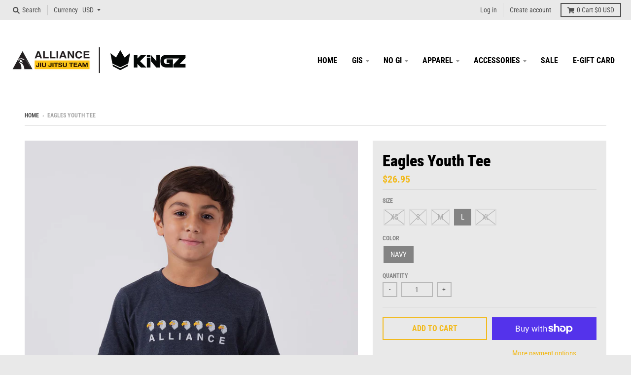

--- FILE ---
content_type: text/html; charset=utf-8
request_url: https://alliancejiujitsustore.com/products/eagles-youth-tee
body_size: 35453
content:
<!doctype html>
<!--[if IE 8]><html class="no-js lt-ie9" lang="en"> <![endif]-->
<!--[if IE 9 ]><html class="ie9 no-js"> <![endif]-->
<!--[if (gt IE 9)|!(IE)]><!--> <html class="no-js" lang="en"> <!--<![endif]-->
<head>
  <meta charset="utf-8">
  <meta http-equiv="X-UA-Compatible" content="IE=edge,chrome=1">
  <link rel="canonical" href="https://alliancejiujitsustore.com/products/eagles-youth-tee">
  <meta name="viewport" content="width=device-width,initial-scale=1">
  <meta name="theme-color" content="#f2ba1d">

  
  <link rel="apple-touch-icon" sizes="180x180" href="//alliancejiujitsustore.com/cdn/shop/files/Alliance-Favicon_180x180.jpg?v=1614320408">
  <link rel="icon" type="image/png" sizes="32x32" href="//alliancejiujitsustore.com/cdn/shop/files/Alliance-Favicon_32x32.jpg?v=1614320408">
  <link rel="icon" type="image/png" sizes="16x16" href="//alliancejiujitsustore.com/cdn/shop/files/Alliance-Favicon_16x16.jpg?v=1614320408">
  <link rel="mask-icon" color="#f2ba1d">
  

  <title>
    Eagles Youth Tee &ndash; Alliance Jiu Jitsu Store
  </title>

  
    <meta name="description" content="FEATURES: Ultra soft, lightweight fabric Screen printed design Alliance original design Preshrunk Material: 60% cotton, 40% polyester">
  

  <meta property="og:site_name" content="Alliance Jiu Jitsu Store">
<meta property="og:url" content="https://alliancejiujitsustore.com/products/eagles-youth-tee">
<meta property="og:title" content="Eagles Youth Tee">
<meta property="og:type" content="product">
<meta property="og:description" content="FEATURES: Ultra soft, lightweight fabric Screen printed design Alliance original design Preshrunk Material: 60% cotton, 40% polyester"><meta property="product:availability" content="instock">
  <meta property="product:price:amount" content="26.95">
  <meta property="product:price:currency" content="USD"><meta property="og:image" content="http://alliancejiujitsustore.com/cdn/shop/products/DSC_9606_1200x1200.jpg?v=1753841209">
      <meta property="og:image:secure_url" content="https://alliancejiujitsustore.com/cdn/shop/products/DSC_9606_1200x1200.jpg?v=1753841209">
      <meta property="og:image:width" content="960">
      <meta property="og:image:height" content="1200"><meta property="og:image" content="http://alliancejiujitsustore.com/cdn/shop/products/DSC_9607_1200x1200.jpg?v=1753841210">
      <meta property="og:image:secure_url" content="https://alliancejiujitsustore.com/cdn/shop/products/DSC_9607_1200x1200.jpg?v=1753841210">
      <meta property="og:image:width" content="960">
      <meta property="og:image:height" content="1200"><meta property="og:image" content="http://alliancejiujitsustore.com/cdn/shop/products/DSC_9610_1200x1200.jpg?v=1753841210">
      <meta property="og:image:secure_url" content="https://alliancejiujitsustore.com/cdn/shop/products/DSC_9610_1200x1200.jpg?v=1753841210">
      <meta property="og:image:width" content="960">
      <meta property="og:image:height" content="1200">

<meta name="twitter:site" content="@">
<meta name="twitter:card" content="summary_large_image">
<meta name="twitter:title" content="Eagles Youth Tee">
<meta name="twitter:description" content="FEATURES: Ultra soft, lightweight fabric Screen printed design Alliance original design Preshrunk Material: 60% cotton, 40% polyester">


  <script>window.performance && window.performance.mark && window.performance.mark('shopify.content_for_header.start');</script><meta id="shopify-digital-wallet" name="shopify-digital-wallet" content="/35088597129/digital_wallets/dialog">
<meta name="shopify-checkout-api-token" content="453ab4cf28a27f378f9b9aba7d3ef708">
<meta id="in-context-paypal-metadata" data-shop-id="35088597129" data-venmo-supported="false" data-environment="production" data-locale="en_US" data-paypal-v4="true" data-currency="USD">
<link rel="alternate" type="application/json+oembed" href="https://alliancejiujitsustore.com/products/eagles-youth-tee.oembed">
<script async="async" src="/checkouts/internal/preloads.js?locale=en-US"></script>
<link rel="preconnect" href="https://shop.app" crossorigin="anonymous">
<script async="async" src="https://shop.app/checkouts/internal/preloads.js?locale=en-US&shop_id=35088597129" crossorigin="anonymous"></script>
<script id="apple-pay-shop-capabilities" type="application/json">{"shopId":35088597129,"countryCode":"US","currencyCode":"USD","merchantCapabilities":["supports3DS"],"merchantId":"gid:\/\/shopify\/Shop\/35088597129","merchantName":"Alliance Jiu Jitsu Store","requiredBillingContactFields":["postalAddress","email"],"requiredShippingContactFields":["postalAddress","email"],"shippingType":"shipping","supportedNetworks":["visa","masterCard","amex","discover","elo","jcb"],"total":{"type":"pending","label":"Alliance Jiu Jitsu Store","amount":"1.00"},"shopifyPaymentsEnabled":true,"supportsSubscriptions":true}</script>
<script id="shopify-features" type="application/json">{"accessToken":"453ab4cf28a27f378f9b9aba7d3ef708","betas":["rich-media-storefront-analytics"],"domain":"alliancejiujitsustore.com","predictiveSearch":true,"shopId":35088597129,"locale":"en"}</script>
<script>var Shopify = Shopify || {};
Shopify.shop = "alliance-jiu-jitsu-store.myshopify.com";
Shopify.locale = "en";
Shopify.currency = {"active":"USD","rate":"1.0"};
Shopify.country = "US";
Shopify.theme = {"name":"Alliance Website - September","id":97746387081,"schema_name":"District","schema_version":"3.7.1","theme_store_id":735,"role":"main"};
Shopify.theme.handle = "null";
Shopify.theme.style = {"id":null,"handle":null};
Shopify.cdnHost = "alliancejiujitsustore.com/cdn";
Shopify.routes = Shopify.routes || {};
Shopify.routes.root = "/";</script>
<script type="module">!function(o){(o.Shopify=o.Shopify||{}).modules=!0}(window);</script>
<script>!function(o){function n(){var o=[];function n(){o.push(Array.prototype.slice.apply(arguments))}return n.q=o,n}var t=o.Shopify=o.Shopify||{};t.loadFeatures=n(),t.autoloadFeatures=n()}(window);</script>
<script>
  window.ShopifyPay = window.ShopifyPay || {};
  window.ShopifyPay.apiHost = "shop.app\/pay";
  window.ShopifyPay.redirectState = null;
</script>
<script id="shop-js-analytics" type="application/json">{"pageType":"product"}</script>
<script defer="defer" async type="module" src="//alliancejiujitsustore.com/cdn/shopifycloud/shop-js/modules/v2/client.init-shop-cart-sync_BT-GjEfc.en.esm.js"></script>
<script defer="defer" async type="module" src="//alliancejiujitsustore.com/cdn/shopifycloud/shop-js/modules/v2/chunk.common_D58fp_Oc.esm.js"></script>
<script defer="defer" async type="module" src="//alliancejiujitsustore.com/cdn/shopifycloud/shop-js/modules/v2/chunk.modal_xMitdFEc.esm.js"></script>
<script type="module">
  await import("//alliancejiujitsustore.com/cdn/shopifycloud/shop-js/modules/v2/client.init-shop-cart-sync_BT-GjEfc.en.esm.js");
await import("//alliancejiujitsustore.com/cdn/shopifycloud/shop-js/modules/v2/chunk.common_D58fp_Oc.esm.js");
await import("//alliancejiujitsustore.com/cdn/shopifycloud/shop-js/modules/v2/chunk.modal_xMitdFEc.esm.js");

  window.Shopify.SignInWithShop?.initShopCartSync?.({"fedCMEnabled":true,"windoidEnabled":true});

</script>
<script>
  window.Shopify = window.Shopify || {};
  if (!window.Shopify.featureAssets) window.Shopify.featureAssets = {};
  window.Shopify.featureAssets['shop-js'] = {"shop-cart-sync":["modules/v2/client.shop-cart-sync_DZOKe7Ll.en.esm.js","modules/v2/chunk.common_D58fp_Oc.esm.js","modules/v2/chunk.modal_xMitdFEc.esm.js"],"init-fed-cm":["modules/v2/client.init-fed-cm_B6oLuCjv.en.esm.js","modules/v2/chunk.common_D58fp_Oc.esm.js","modules/v2/chunk.modal_xMitdFEc.esm.js"],"shop-cash-offers":["modules/v2/client.shop-cash-offers_D2sdYoxE.en.esm.js","modules/v2/chunk.common_D58fp_Oc.esm.js","modules/v2/chunk.modal_xMitdFEc.esm.js"],"shop-login-button":["modules/v2/client.shop-login-button_QeVjl5Y3.en.esm.js","modules/v2/chunk.common_D58fp_Oc.esm.js","modules/v2/chunk.modal_xMitdFEc.esm.js"],"pay-button":["modules/v2/client.pay-button_DXTOsIq6.en.esm.js","modules/v2/chunk.common_D58fp_Oc.esm.js","modules/v2/chunk.modal_xMitdFEc.esm.js"],"shop-button":["modules/v2/client.shop-button_DQZHx9pm.en.esm.js","modules/v2/chunk.common_D58fp_Oc.esm.js","modules/v2/chunk.modal_xMitdFEc.esm.js"],"avatar":["modules/v2/client.avatar_BTnouDA3.en.esm.js"],"init-windoid":["modules/v2/client.init-windoid_CR1B-cfM.en.esm.js","modules/v2/chunk.common_D58fp_Oc.esm.js","modules/v2/chunk.modal_xMitdFEc.esm.js"],"init-shop-for-new-customer-accounts":["modules/v2/client.init-shop-for-new-customer-accounts_C_vY_xzh.en.esm.js","modules/v2/client.shop-login-button_QeVjl5Y3.en.esm.js","modules/v2/chunk.common_D58fp_Oc.esm.js","modules/v2/chunk.modal_xMitdFEc.esm.js"],"init-shop-email-lookup-coordinator":["modules/v2/client.init-shop-email-lookup-coordinator_BI7n9ZSv.en.esm.js","modules/v2/chunk.common_D58fp_Oc.esm.js","modules/v2/chunk.modal_xMitdFEc.esm.js"],"init-shop-cart-sync":["modules/v2/client.init-shop-cart-sync_BT-GjEfc.en.esm.js","modules/v2/chunk.common_D58fp_Oc.esm.js","modules/v2/chunk.modal_xMitdFEc.esm.js"],"shop-toast-manager":["modules/v2/client.shop-toast-manager_DiYdP3xc.en.esm.js","modules/v2/chunk.common_D58fp_Oc.esm.js","modules/v2/chunk.modal_xMitdFEc.esm.js"],"init-customer-accounts":["modules/v2/client.init-customer-accounts_D9ZNqS-Q.en.esm.js","modules/v2/client.shop-login-button_QeVjl5Y3.en.esm.js","modules/v2/chunk.common_D58fp_Oc.esm.js","modules/v2/chunk.modal_xMitdFEc.esm.js"],"init-customer-accounts-sign-up":["modules/v2/client.init-customer-accounts-sign-up_iGw4briv.en.esm.js","modules/v2/client.shop-login-button_QeVjl5Y3.en.esm.js","modules/v2/chunk.common_D58fp_Oc.esm.js","modules/v2/chunk.modal_xMitdFEc.esm.js"],"shop-follow-button":["modules/v2/client.shop-follow-button_CqMgW2wH.en.esm.js","modules/v2/chunk.common_D58fp_Oc.esm.js","modules/v2/chunk.modal_xMitdFEc.esm.js"],"checkout-modal":["modules/v2/client.checkout-modal_xHeaAweL.en.esm.js","modules/v2/chunk.common_D58fp_Oc.esm.js","modules/v2/chunk.modal_xMitdFEc.esm.js"],"shop-login":["modules/v2/client.shop-login_D91U-Q7h.en.esm.js","modules/v2/chunk.common_D58fp_Oc.esm.js","modules/v2/chunk.modal_xMitdFEc.esm.js"],"lead-capture":["modules/v2/client.lead-capture_BJmE1dJe.en.esm.js","modules/v2/chunk.common_D58fp_Oc.esm.js","modules/v2/chunk.modal_xMitdFEc.esm.js"],"payment-terms":["modules/v2/client.payment-terms_Ci9AEqFq.en.esm.js","modules/v2/chunk.common_D58fp_Oc.esm.js","modules/v2/chunk.modal_xMitdFEc.esm.js"]};
</script>
<script>(function() {
  var isLoaded = false;
  function asyncLoad() {
    if (isLoaded) return;
    isLoaded = true;
    var urls = ["https:\/\/static.returngo.ai\/master.returngo.ai\/returngo.min.js?shop=alliance-jiu-jitsu-store.myshopify.com","https:\/\/static.klaviyo.com\/onsite\/js\/klaviyo.js?company_id=VTN6VD\u0026shop=alliance-jiu-jitsu-store.myshopify.com","https:\/\/shopify-extension.getredo.com\/main.js?widget_id=4tpl9zt1jcpbec7\u0026shop=alliance-jiu-jitsu-store.myshopify.com","https:\/\/api-na1.hubapi.com\/scriptloader\/v1\/48035542.js?shop=alliance-jiu-jitsu-store.myshopify.com"];
    for (var i = 0; i < urls.length; i++) {
      var s = document.createElement('script');
      s.type = 'text/javascript';
      s.async = true;
      s.src = urls[i];
      var x = document.getElementsByTagName('script')[0];
      x.parentNode.insertBefore(s, x);
    }
  };
  if(window.attachEvent) {
    window.attachEvent('onload', asyncLoad);
  } else {
    window.addEventListener('load', asyncLoad, false);
  }
})();</script>
<script id="__st">var __st={"a":35088597129,"offset":-28800,"reqid":"cf5c1de7-bb36-408f-8539-1f1e75c2896f-1769148571","pageurl":"alliancejiujitsustore.com\/products\/eagles-youth-tee","u":"bb6fda41aaa8","p":"product","rtyp":"product","rid":6825834053769};</script>
<script>window.ShopifyPaypalV4VisibilityTracking = true;</script>
<script id="captcha-bootstrap">!function(){'use strict';const t='contact',e='account',n='new_comment',o=[[t,t],['blogs',n],['comments',n],[t,'customer']],c=[[e,'customer_login'],[e,'guest_login'],[e,'recover_customer_password'],[e,'create_customer']],r=t=>t.map((([t,e])=>`form[action*='/${t}']:not([data-nocaptcha='true']) input[name='form_type'][value='${e}']`)).join(','),a=t=>()=>t?[...document.querySelectorAll(t)].map((t=>t.form)):[];function s(){const t=[...o],e=r(t);return a(e)}const i='password',u='form_key',d=['recaptcha-v3-token','g-recaptcha-response','h-captcha-response',i],f=()=>{try{return window.sessionStorage}catch{return}},m='__shopify_v',_=t=>t.elements[u];function p(t,e,n=!1){try{const o=window.sessionStorage,c=JSON.parse(o.getItem(e)),{data:r}=function(t){const{data:e,action:n}=t;return t[m]||n?{data:e,action:n}:{data:t,action:n}}(c);for(const[e,n]of Object.entries(r))t.elements[e]&&(t.elements[e].value=n);n&&o.removeItem(e)}catch(o){console.error('form repopulation failed',{error:o})}}const l='form_type',E='cptcha';function T(t){t.dataset[E]=!0}const w=window,h=w.document,L='Shopify',v='ce_forms',y='captcha';let A=!1;((t,e)=>{const n=(g='f06e6c50-85a8-45c8-87d0-21a2b65856fe',I='https://cdn.shopify.com/shopifycloud/storefront-forms-hcaptcha/ce_storefront_forms_captcha_hcaptcha.v1.5.2.iife.js',D={infoText:'Protected by hCaptcha',privacyText:'Privacy',termsText:'Terms'},(t,e,n)=>{const o=w[L][v],c=o.bindForm;if(c)return c(t,g,e,D).then(n);var r;o.q.push([[t,g,e,D],n]),r=I,A||(h.body.append(Object.assign(h.createElement('script'),{id:'captcha-provider',async:!0,src:r})),A=!0)});var g,I,D;w[L]=w[L]||{},w[L][v]=w[L][v]||{},w[L][v].q=[],w[L][y]=w[L][y]||{},w[L][y].protect=function(t,e){n(t,void 0,e),T(t)},Object.freeze(w[L][y]),function(t,e,n,w,h,L){const[v,y,A,g]=function(t,e,n){const i=e?o:[],u=t?c:[],d=[...i,...u],f=r(d),m=r(i),_=r(d.filter((([t,e])=>n.includes(e))));return[a(f),a(m),a(_),s()]}(w,h,L),I=t=>{const e=t.target;return e instanceof HTMLFormElement?e:e&&e.form},D=t=>v().includes(t);t.addEventListener('submit',(t=>{const e=I(t);if(!e)return;const n=D(e)&&!e.dataset.hcaptchaBound&&!e.dataset.recaptchaBound,o=_(e),c=g().includes(e)&&(!o||!o.value);(n||c)&&t.preventDefault(),c&&!n&&(function(t){try{if(!f())return;!function(t){const e=f();if(!e)return;const n=_(t);if(!n)return;const o=n.value;o&&e.removeItem(o)}(t);const e=Array.from(Array(32),(()=>Math.random().toString(36)[2])).join('');!function(t,e){_(t)||t.append(Object.assign(document.createElement('input'),{type:'hidden',name:u})),t.elements[u].value=e}(t,e),function(t,e){const n=f();if(!n)return;const o=[...t.querySelectorAll(`input[type='${i}']`)].map((({name:t})=>t)),c=[...d,...o],r={};for(const[a,s]of new FormData(t).entries())c.includes(a)||(r[a]=s);n.setItem(e,JSON.stringify({[m]:1,action:t.action,data:r}))}(t,e)}catch(e){console.error('failed to persist form',e)}}(e),e.submit())}));const S=(t,e)=>{t&&!t.dataset[E]&&(n(t,e.some((e=>e===t))),T(t))};for(const o of['focusin','change'])t.addEventListener(o,(t=>{const e=I(t);D(e)&&S(e,y())}));const B=e.get('form_key'),M=e.get(l),P=B&&M;t.addEventListener('DOMContentLoaded',(()=>{const t=y();if(P)for(const e of t)e.elements[l].value===M&&p(e,B);[...new Set([...A(),...v().filter((t=>'true'===t.dataset.shopifyCaptcha))])].forEach((e=>S(e,t)))}))}(h,new URLSearchParams(w.location.search),n,t,e,['guest_login'])})(!1,!0)}();</script>
<script integrity="sha256-4kQ18oKyAcykRKYeNunJcIwy7WH5gtpwJnB7kiuLZ1E=" data-source-attribution="shopify.loadfeatures" defer="defer" src="//alliancejiujitsustore.com/cdn/shopifycloud/storefront/assets/storefront/load_feature-a0a9edcb.js" crossorigin="anonymous"></script>
<script crossorigin="anonymous" defer="defer" src="//alliancejiujitsustore.com/cdn/shopifycloud/storefront/assets/shopify_pay/storefront-65b4c6d7.js?v=20250812"></script>
<script data-source-attribution="shopify.dynamic_checkout.dynamic.init">var Shopify=Shopify||{};Shopify.PaymentButton=Shopify.PaymentButton||{isStorefrontPortableWallets:!0,init:function(){window.Shopify.PaymentButton.init=function(){};var t=document.createElement("script");t.src="https://alliancejiujitsustore.com/cdn/shopifycloud/portable-wallets/latest/portable-wallets.en.js",t.type="module",document.head.appendChild(t)}};
</script>
<script data-source-attribution="shopify.dynamic_checkout.buyer_consent">
  function portableWalletsHideBuyerConsent(e){var t=document.getElementById("shopify-buyer-consent"),n=document.getElementById("shopify-subscription-policy-button");t&&n&&(t.classList.add("hidden"),t.setAttribute("aria-hidden","true"),n.removeEventListener("click",e))}function portableWalletsShowBuyerConsent(e){var t=document.getElementById("shopify-buyer-consent"),n=document.getElementById("shopify-subscription-policy-button");t&&n&&(t.classList.remove("hidden"),t.removeAttribute("aria-hidden"),n.addEventListener("click",e))}window.Shopify?.PaymentButton&&(window.Shopify.PaymentButton.hideBuyerConsent=portableWalletsHideBuyerConsent,window.Shopify.PaymentButton.showBuyerConsent=portableWalletsShowBuyerConsent);
</script>
<script>
  function portableWalletsCleanup(e){e&&e.src&&console.error("Failed to load portable wallets script "+e.src);var t=document.querySelectorAll("shopify-accelerated-checkout .shopify-payment-button__skeleton, shopify-accelerated-checkout-cart .wallet-cart-button__skeleton"),e=document.getElementById("shopify-buyer-consent");for(let e=0;e<t.length;e++)t[e].remove();e&&e.remove()}function portableWalletsNotLoadedAsModule(e){e instanceof ErrorEvent&&"string"==typeof e.message&&e.message.includes("import.meta")&&"string"==typeof e.filename&&e.filename.includes("portable-wallets")&&(window.removeEventListener("error",portableWalletsNotLoadedAsModule),window.Shopify.PaymentButton.failedToLoad=e,"loading"===document.readyState?document.addEventListener("DOMContentLoaded",window.Shopify.PaymentButton.init):window.Shopify.PaymentButton.init())}window.addEventListener("error",portableWalletsNotLoadedAsModule);
</script>

<script type="module" src="https://alliancejiujitsustore.com/cdn/shopifycloud/portable-wallets/latest/portable-wallets.en.js" onError="portableWalletsCleanup(this)" crossorigin="anonymous"></script>
<script nomodule>
  document.addEventListener("DOMContentLoaded", portableWalletsCleanup);
</script>

<link id="shopify-accelerated-checkout-styles" rel="stylesheet" media="screen" href="https://alliancejiujitsustore.com/cdn/shopifycloud/portable-wallets/latest/accelerated-checkout-backwards-compat.css" crossorigin="anonymous">
<style id="shopify-accelerated-checkout-cart">
        #shopify-buyer-consent {
  margin-top: 1em;
  display: inline-block;
  width: 100%;
}

#shopify-buyer-consent.hidden {
  display: none;
}

#shopify-subscription-policy-button {
  background: none;
  border: none;
  padding: 0;
  text-decoration: underline;
  font-size: inherit;
  cursor: pointer;
}

#shopify-subscription-policy-button::before {
  box-shadow: none;
}

      </style>

<script>window.performance && window.performance.mark && window.performance.mark('shopify.content_for_header.end');</script>
  <link href="//alliancejiujitsustore.com/cdn/shop/t/4/assets/theme.scss.css?v=35621736405907802661764012400" rel="stylesheet" type="text/css" media="all" />

  

  <script>
    window.StyleHatch = window.StyleHatch || {};
    StyleHatch.Strings = {
      instagramAddToken: "Add your Instagram access token.",
      instagramInvalidToken: "The Instagram access token is invalid. Check to make sure you added the complete token.",
      instagramRateLimitToken: "Your store is currently over Instagram\u0026#39;s rate limit. Contact Style Hatch support for details.",
      addToCart: "Add to Cart",
      preOrder: "Pre-Order",
      soldOut: "Sold out",
      addressError: "Error looking up that address",
      addressNoResults: "No results for that address",
      addressQueryLimit: "You have exceeded the Google API usage limit. Consider upgrading to a \u003ca href=\"https:\/\/developers.google.com\/maps\/premium\/usage-limits\"\u003ePremium Plan\u003c\/a\u003e.",
      authError: "There was a problem authenticating your Google Maps account.",
      agreeNotice: "You must agree with the terms and conditions of sales to check out."
    }
    StyleHatch.currencyFormat = "${{amount}}";
    StyleHatch.ajaxCartEnable = true;
    StyleHatch.cartData = {"note":null,"attributes":{},"original_total_price":0,"total_price":0,"total_discount":0,"total_weight":0.0,"item_count":0,"items":[],"requires_shipping":false,"currency":"USD","items_subtotal_price":0,"cart_level_discount_applications":[],"checkout_charge_amount":0};
    StyleHatch.routes = {
      root_url: '/',
      account_url: '/account',
      account_login_url: '/account/login',
      account_logout_url: '/account/logout',
      account_recover_url: '/account/recover',
      account_register_url: '/account/register',
      account_addresses_url: '/account/addresses',
      collections_url: '/collections',
      all_products_collection_url: '/collections/all',
      search_url: '/search',
      cart_url: '/cart',
      cart_add_url: '/cart/add',
      cart_change_url: '/cart/change',
      cart_clear_url: '/cart/clear'
    };
    // Post defer
    window.addEventListener('DOMContentLoaded', function() {
      (function( $ ) {
      

      
      
      })(jq223);
    });
    document.documentElement.className = document.documentElement.className.replace('no-js', 'js');
  </script>
  <script type="text/javascript">
    window.lazySizesConfig = window.lazySizesConfig || {};
    window.lazySizesConfig.loadMode = 1;
  </script>
  <!--[if (gt IE 9)|!(IE)]><!--><script src="//alliancejiujitsustore.com/cdn/shop/t/4/assets/lazysizes.min.js?v=174097831579247140971600326122" async="async"></script><!--<![endif]-->
  <!--[if lte IE 9]><script src="//alliancejiujitsustore.com/cdn/shop/t/4/assets/lazysizes.min.js?v=174097831579247140971600326122"></script><![endif]-->
  <!--[if (gt IE 9)|!(IE)]><!--><script src="//alliancejiujitsustore.com/cdn/shop/t/4/assets/vendor.js?v=120677747010623632271600326124" defer="defer"></script><!--<![endif]-->
  <!--[if lte IE 9]><script src="//alliancejiujitsustore.com/cdn/shop/t/4/assets/vendor.js?v=120677747010623632271600326124"></script><![endif]-->
  
    <script>
StyleHatch.currencyConverter = true;
StyleHatch.shopCurrency = 'USD';
StyleHatch.defaultCurrency = 'USD';
// Formatting
StyleHatch.currencyConverterFormat = 'money_with_currency_format';
StyleHatch.moneyWithCurrencyFormat = "${{amount}} USD";
StyleHatch.moneyFormat = "${{amount}}";
</script>
<!--[if (gt IE 9)|!(IE)]><!--><script src="//cdn.shopify.com/s/javascripts/currencies.js" defer="defer"></script><!--<![endif]-->
<!--[if lte IE 9]><script src="//cdn.shopify.com/s/javascripts/currencies.js"></script><![endif]-->
<!--[if (gt IE 9)|!(IE)]><!--><script src="//alliancejiujitsustore.com/cdn/shop/t/4/assets/jquery.currencies.min.js?v=77578452014713473561600326121" defer="defer"></script><!--<![endif]-->
<!--[if lte IE 9]><script src="//alliancejiujitsustore.com/cdn/shop/t/4/assets/jquery.currencies.min.js?v=77578452014713473561600326121"></script><![endif]-->

  
  <!--[if (gt IE 9)|!(IE)]><!--><script src="//alliancejiujitsustore.com/cdn/shop/t/4/assets/theme.min.js?v=119896678986572305411600328993" defer="defer"></script><!--<![endif]-->
  <!--[if lte IE 9]><script src="//alliancejiujitsustore.com/cdn/shop/t/4/assets/theme.min.js?v=119896678986572305411600328993"></script><![endif]-->

<!-- BEGIN app block: shopify://apps/klaviyo-email-marketing-sms/blocks/klaviyo-onsite-embed/2632fe16-c075-4321-a88b-50b567f42507 -->












  <script async src="https://static.klaviyo.com/onsite/js/VTN6VD/klaviyo.js?company_id=VTN6VD"></script>
  <script>!function(){if(!window.klaviyo){window._klOnsite=window._klOnsite||[];try{window.klaviyo=new Proxy({},{get:function(n,i){return"push"===i?function(){var n;(n=window._klOnsite).push.apply(n,arguments)}:function(){for(var n=arguments.length,o=new Array(n),w=0;w<n;w++)o[w]=arguments[w];var t="function"==typeof o[o.length-1]?o.pop():void 0,e=new Promise((function(n){window._klOnsite.push([i].concat(o,[function(i){t&&t(i),n(i)}]))}));return e}}})}catch(n){window.klaviyo=window.klaviyo||[],window.klaviyo.push=function(){var n;(n=window._klOnsite).push.apply(n,arguments)}}}}();</script>

  
    <script id="viewed_product">
      if (item == null) {
        var _learnq = _learnq || [];

        var MetafieldReviews = null
        var MetafieldYotpoRating = null
        var MetafieldYotpoCount = null
        var MetafieldLooxRating = null
        var MetafieldLooxCount = null
        var okendoProduct = null
        var okendoProductReviewCount = null
        var okendoProductReviewAverageValue = null
        try {
          // The following fields are used for Customer Hub recently viewed in order to add reviews.
          // This information is not part of __kla_viewed. Instead, it is part of __kla_viewed_reviewed_items
          MetafieldReviews = {};
          MetafieldYotpoRating = null
          MetafieldYotpoCount = null
          MetafieldLooxRating = null
          MetafieldLooxCount = null

          okendoProduct = null
          // If the okendo metafield is not legacy, it will error, which then requires the new json formatted data
          if (okendoProduct && 'error' in okendoProduct) {
            okendoProduct = null
          }
          okendoProductReviewCount = okendoProduct ? okendoProduct.reviewCount : null
          okendoProductReviewAverageValue = okendoProduct ? okendoProduct.reviewAverageValue : null
        } catch (error) {
          console.error('Error in Klaviyo onsite reviews tracking:', error);
        }

        var item = {
          Name: "Eagles Youth Tee",
          ProductID: 6825834053769,
          Categories: ["ALL PRODUCTS","APPAREL","New Arrivals","Tees"],
          ImageURL: "https://alliancejiujitsustore.com/cdn/shop/products/DSC_9606_grande.jpg?v=1753841209",
          URL: "https://alliancejiujitsustore.com/products/eagles-youth-tee",
          Brand: "Alliance Jiu Jitsu Store",
          Price: "$26.95",
          Value: "26.95",
          CompareAtPrice: "$0.00"
        };
        _learnq.push(['track', 'Viewed Product', item]);
        _learnq.push(['trackViewedItem', {
          Title: item.Name,
          ItemId: item.ProductID,
          Categories: item.Categories,
          ImageUrl: item.ImageURL,
          Url: item.URL,
          Metadata: {
            Brand: item.Brand,
            Price: item.Price,
            Value: item.Value,
            CompareAtPrice: item.CompareAtPrice
          },
          metafields:{
            reviews: MetafieldReviews,
            yotpo:{
              rating: MetafieldYotpoRating,
              count: MetafieldYotpoCount,
            },
            loox:{
              rating: MetafieldLooxRating,
              count: MetafieldLooxCount,
            },
            okendo: {
              rating: okendoProductReviewAverageValue,
              count: okendoProductReviewCount,
            }
          }
        }]);
      }
    </script>
  




  <script>
    window.klaviyoReviewsProductDesignMode = false
  </script>







<!-- END app block --><link href="https://monorail-edge.shopifysvc.com" rel="dns-prefetch">
<script>(function(){if ("sendBeacon" in navigator && "performance" in window) {try {var session_token_from_headers = performance.getEntriesByType('navigation')[0].serverTiming.find(x => x.name == '_s').description;} catch {var session_token_from_headers = undefined;}var session_cookie_matches = document.cookie.match(/_shopify_s=([^;]*)/);var session_token_from_cookie = session_cookie_matches && session_cookie_matches.length === 2 ? session_cookie_matches[1] : "";var session_token = session_token_from_headers || session_token_from_cookie || "";function handle_abandonment_event(e) {var entries = performance.getEntries().filter(function(entry) {return /monorail-edge.shopifysvc.com/.test(entry.name);});if (!window.abandonment_tracked && entries.length === 0) {window.abandonment_tracked = true;var currentMs = Date.now();var navigation_start = performance.timing.navigationStart;var payload = {shop_id: 35088597129,url: window.location.href,navigation_start,duration: currentMs - navigation_start,session_token,page_type: "product"};window.navigator.sendBeacon("https://monorail-edge.shopifysvc.com/v1/produce", JSON.stringify({schema_id: "online_store_buyer_site_abandonment/1.1",payload: payload,metadata: {event_created_at_ms: currentMs,event_sent_at_ms: currentMs}}));}}window.addEventListener('pagehide', handle_abandonment_event);}}());</script>
<script id="web-pixels-manager-setup">(function e(e,d,r,n,o){if(void 0===o&&(o={}),!Boolean(null===(a=null===(i=window.Shopify)||void 0===i?void 0:i.analytics)||void 0===a?void 0:a.replayQueue)){var i,a;window.Shopify=window.Shopify||{};var t=window.Shopify;t.analytics=t.analytics||{};var s=t.analytics;s.replayQueue=[],s.publish=function(e,d,r){return s.replayQueue.push([e,d,r]),!0};try{self.performance.mark("wpm:start")}catch(e){}var l=function(){var e={modern:/Edge?\/(1{2}[4-9]|1[2-9]\d|[2-9]\d{2}|\d{4,})\.\d+(\.\d+|)|Firefox\/(1{2}[4-9]|1[2-9]\d|[2-9]\d{2}|\d{4,})\.\d+(\.\d+|)|Chrom(ium|e)\/(9{2}|\d{3,})\.\d+(\.\d+|)|(Maci|X1{2}).+ Version\/(15\.\d+|(1[6-9]|[2-9]\d|\d{3,})\.\d+)([,.]\d+|)( \(\w+\)|)( Mobile\/\w+|) Safari\/|Chrome.+OPR\/(9{2}|\d{3,})\.\d+\.\d+|(CPU[ +]OS|iPhone[ +]OS|CPU[ +]iPhone|CPU IPhone OS|CPU iPad OS)[ +]+(15[._]\d+|(1[6-9]|[2-9]\d|\d{3,})[._]\d+)([._]\d+|)|Android:?[ /-](13[3-9]|1[4-9]\d|[2-9]\d{2}|\d{4,})(\.\d+|)(\.\d+|)|Android.+Firefox\/(13[5-9]|1[4-9]\d|[2-9]\d{2}|\d{4,})\.\d+(\.\d+|)|Android.+Chrom(ium|e)\/(13[3-9]|1[4-9]\d|[2-9]\d{2}|\d{4,})\.\d+(\.\d+|)|SamsungBrowser\/([2-9]\d|\d{3,})\.\d+/,legacy:/Edge?\/(1[6-9]|[2-9]\d|\d{3,})\.\d+(\.\d+|)|Firefox\/(5[4-9]|[6-9]\d|\d{3,})\.\d+(\.\d+|)|Chrom(ium|e)\/(5[1-9]|[6-9]\d|\d{3,})\.\d+(\.\d+|)([\d.]+$|.*Safari\/(?![\d.]+ Edge\/[\d.]+$))|(Maci|X1{2}).+ Version\/(10\.\d+|(1[1-9]|[2-9]\d|\d{3,})\.\d+)([,.]\d+|)( \(\w+\)|)( Mobile\/\w+|) Safari\/|Chrome.+OPR\/(3[89]|[4-9]\d|\d{3,})\.\d+\.\d+|(CPU[ +]OS|iPhone[ +]OS|CPU[ +]iPhone|CPU IPhone OS|CPU iPad OS)[ +]+(10[._]\d+|(1[1-9]|[2-9]\d|\d{3,})[._]\d+)([._]\d+|)|Android:?[ /-](13[3-9]|1[4-9]\d|[2-9]\d{2}|\d{4,})(\.\d+|)(\.\d+|)|Mobile Safari.+OPR\/([89]\d|\d{3,})\.\d+\.\d+|Android.+Firefox\/(13[5-9]|1[4-9]\d|[2-9]\d{2}|\d{4,})\.\d+(\.\d+|)|Android.+Chrom(ium|e)\/(13[3-9]|1[4-9]\d|[2-9]\d{2}|\d{4,})\.\d+(\.\d+|)|Android.+(UC? ?Browser|UCWEB|U3)[ /]?(15\.([5-9]|\d{2,})|(1[6-9]|[2-9]\d|\d{3,})\.\d+)\.\d+|SamsungBrowser\/(5\.\d+|([6-9]|\d{2,})\.\d+)|Android.+MQ{2}Browser\/(14(\.(9|\d{2,})|)|(1[5-9]|[2-9]\d|\d{3,})(\.\d+|))(\.\d+|)|K[Aa][Ii]OS\/(3\.\d+|([4-9]|\d{2,})\.\d+)(\.\d+|)/},d=e.modern,r=e.legacy,n=navigator.userAgent;return n.match(d)?"modern":n.match(r)?"legacy":"unknown"}(),u="modern"===l?"modern":"legacy",c=(null!=n?n:{modern:"",legacy:""})[u],f=function(e){return[e.baseUrl,"/wpm","/b",e.hashVersion,"modern"===e.buildTarget?"m":"l",".js"].join("")}({baseUrl:d,hashVersion:r,buildTarget:u}),m=function(e){var d=e.version,r=e.bundleTarget,n=e.surface,o=e.pageUrl,i=e.monorailEndpoint;return{emit:function(e){var a=e.status,t=e.errorMsg,s=(new Date).getTime(),l=JSON.stringify({metadata:{event_sent_at_ms:s},events:[{schema_id:"web_pixels_manager_load/3.1",payload:{version:d,bundle_target:r,page_url:o,status:a,surface:n,error_msg:t},metadata:{event_created_at_ms:s}}]});if(!i)return console&&console.warn&&console.warn("[Web Pixels Manager] No Monorail endpoint provided, skipping logging."),!1;try{return self.navigator.sendBeacon.bind(self.navigator)(i,l)}catch(e){}var u=new XMLHttpRequest;try{return u.open("POST",i,!0),u.setRequestHeader("Content-Type","text/plain"),u.send(l),!0}catch(e){return console&&console.warn&&console.warn("[Web Pixels Manager] Got an unhandled error while logging to Monorail."),!1}}}}({version:r,bundleTarget:l,surface:e.surface,pageUrl:self.location.href,monorailEndpoint:e.monorailEndpoint});try{o.browserTarget=l,function(e){var d=e.src,r=e.async,n=void 0===r||r,o=e.onload,i=e.onerror,a=e.sri,t=e.scriptDataAttributes,s=void 0===t?{}:t,l=document.createElement("script"),u=document.querySelector("head"),c=document.querySelector("body");if(l.async=n,l.src=d,a&&(l.integrity=a,l.crossOrigin="anonymous"),s)for(var f in s)if(Object.prototype.hasOwnProperty.call(s,f))try{l.dataset[f]=s[f]}catch(e){}if(o&&l.addEventListener("load",o),i&&l.addEventListener("error",i),u)u.appendChild(l);else{if(!c)throw new Error("Did not find a head or body element to append the script");c.appendChild(l)}}({src:f,async:!0,onload:function(){if(!function(){var e,d;return Boolean(null===(d=null===(e=window.Shopify)||void 0===e?void 0:e.analytics)||void 0===d?void 0:d.initialized)}()){var d=window.webPixelsManager.init(e)||void 0;if(d){var r=window.Shopify.analytics;r.replayQueue.forEach((function(e){var r=e[0],n=e[1],o=e[2];d.publishCustomEvent(r,n,o)})),r.replayQueue=[],r.publish=d.publishCustomEvent,r.visitor=d.visitor,r.initialized=!0}}},onerror:function(){return m.emit({status:"failed",errorMsg:"".concat(f," has failed to load")})},sri:function(e){var d=/^sha384-[A-Za-z0-9+/=]+$/;return"string"==typeof e&&d.test(e)}(c)?c:"",scriptDataAttributes:o}),m.emit({status:"loading"})}catch(e){m.emit({status:"failed",errorMsg:(null==e?void 0:e.message)||"Unknown error"})}}})({shopId: 35088597129,storefrontBaseUrl: "https://alliancejiujitsustore.com",extensionsBaseUrl: "https://extensions.shopifycdn.com/cdn/shopifycloud/web-pixels-manager",monorailEndpoint: "https://monorail-edge.shopifysvc.com/unstable/produce_batch",surface: "storefront-renderer",enabledBetaFlags: ["2dca8a86"],webPixelsConfigList: [{"id":"1837334665","configuration":"{\"accountID\":\"VTN6VD\",\"webPixelConfig\":\"eyJlbmFibGVBZGRlZFRvQ2FydEV2ZW50cyI6IHRydWV9\"}","eventPayloadVersion":"v1","runtimeContext":"STRICT","scriptVersion":"524f6c1ee37bacdca7657a665bdca589","type":"APP","apiClientId":123074,"privacyPurposes":["ANALYTICS","MARKETING"],"dataSharingAdjustments":{"protectedCustomerApprovalScopes":["read_customer_address","read_customer_email","read_customer_name","read_customer_personal_data","read_customer_phone"]}},{"id":"1763180681","configuration":"{\"accountID\":\"11883\"}","eventPayloadVersion":"v1","runtimeContext":"STRICT","scriptVersion":"b6d5c164c7240717c36e822bed49df75","type":"APP","apiClientId":2713865,"privacyPurposes":["ANALYTICS","MARKETING","SALE_OF_DATA"],"dataSharingAdjustments":{"protectedCustomerApprovalScopes":["read_customer_personal_data"]}},{"id":"1754300553","configuration":"{\"shopID\": \"76884\"}","eventPayloadVersion":"v1","runtimeContext":"STRICT","scriptVersion":"d22b5691c62682d22357c5bcbea63a2b","type":"APP","apiClientId":3780451,"privacyPurposes":["ANALYTICS","MARKETING","SALE_OF_DATA"],"dataSharingAdjustments":{"protectedCustomerApprovalScopes":["read_customer_email","read_customer_name","read_customer_personal_data","read_customer_phone"]}},{"id":"1493270665","configuration":"{\"widgetId\":\"4tpl9zt1jcpbec7\",\"baseRequestUrl\":\"https:\\\/\\\/shopify-server.getredo.com\\\/widgets\",\"splitEnabled\":\"false\",\"customerAccountsEnabled\":\"true\",\"conciergeSplitEnabled\":\"false\",\"marketingEnabled\":\"false\",\"expandedWarrantyEnabled\":\"false\",\"storefrontSalesAIEnabled\":\"false\",\"conversionEnabled\":\"false\"}","eventPayloadVersion":"v1","runtimeContext":"STRICT","scriptVersion":"e718e653983918a06ec4f4d49f6685f2","type":"APP","apiClientId":3426665,"privacyPurposes":["ANALYTICS","MARKETING"],"capabilities":["advanced_dom_events"],"dataSharingAdjustments":{"protectedCustomerApprovalScopes":["read_customer_address","read_customer_email","read_customer_name","read_customer_personal_data","read_customer_phone"]}},{"id":"1136427145","configuration":"{\"accountID\":\"alliance-jiu-jitsu-store\"}","eventPayloadVersion":"v1","runtimeContext":"STRICT","scriptVersion":"e049d423f49471962495acbe58da1904","type":"APP","apiClientId":32196493313,"privacyPurposes":["ANALYTICS","MARKETING","SALE_OF_DATA"],"dataSharingAdjustments":{"protectedCustomerApprovalScopes":["read_customer_address","read_customer_email","read_customer_name","read_customer_personal_data","read_customer_phone"]}},{"id":"shopify-app-pixel","configuration":"{}","eventPayloadVersion":"v1","runtimeContext":"STRICT","scriptVersion":"0450","apiClientId":"shopify-pixel","type":"APP","privacyPurposes":["ANALYTICS","MARKETING"]},{"id":"shopify-custom-pixel","eventPayloadVersion":"v1","runtimeContext":"LAX","scriptVersion":"0450","apiClientId":"shopify-pixel","type":"CUSTOM","privacyPurposes":["ANALYTICS","MARKETING"]}],isMerchantRequest: false,initData: {"shop":{"name":"Alliance Jiu Jitsu Store","paymentSettings":{"currencyCode":"USD"},"myshopifyDomain":"alliance-jiu-jitsu-store.myshopify.com","countryCode":"US","storefrontUrl":"https:\/\/alliancejiujitsustore.com"},"customer":null,"cart":null,"checkout":null,"productVariants":[{"price":{"amount":26.95,"currencyCode":"USD"},"product":{"title":"Eagles Youth Tee","vendor":"Alliance Jiu Jitsu Store","id":"6825834053769","untranslatedTitle":"Eagles Youth Tee","url":"\/products\/eagles-youth-tee","type":""},"id":"40076041388169","image":{"src":"\/\/alliancejiujitsustore.com\/cdn\/shop\/products\/DSC_9606.jpg?v=1753841209"},"sku":"ALYTS08-XS-NAVY","title":"XS \/ Navy","untranslatedTitle":"XS \/ Navy"},{"price":{"amount":26.95,"currencyCode":"USD"},"product":{"title":"Eagles Youth Tee","vendor":"Alliance Jiu Jitsu Store","id":"6825834053769","untranslatedTitle":"Eagles Youth Tee","url":"\/products\/eagles-youth-tee","type":""},"id":"40076041420937","image":{"src":"\/\/alliancejiujitsustore.com\/cdn\/shop\/products\/DSC_9606.jpg?v=1753841209"},"sku":"ALYTS08-S-NAVY","title":"S \/ Navy","untranslatedTitle":"S \/ Navy"},{"price":{"amount":26.95,"currencyCode":"USD"},"product":{"title":"Eagles Youth Tee","vendor":"Alliance Jiu Jitsu Store","id":"6825834053769","untranslatedTitle":"Eagles Youth Tee","url":"\/products\/eagles-youth-tee","type":""},"id":"40076041453705","image":{"src":"\/\/alliancejiujitsustore.com\/cdn\/shop\/products\/DSC_9606.jpg?v=1753841209"},"sku":"ALYTS08-M-NAVY","title":"M \/ Navy","untranslatedTitle":"M \/ Navy"},{"price":{"amount":26.95,"currencyCode":"USD"},"product":{"title":"Eagles Youth Tee","vendor":"Alliance Jiu Jitsu Store","id":"6825834053769","untranslatedTitle":"Eagles Youth Tee","url":"\/products\/eagles-youth-tee","type":""},"id":"40076041486473","image":{"src":"\/\/alliancejiujitsustore.com\/cdn\/shop\/products\/DSC_9606.jpg?v=1753841209"},"sku":"ALYTS08-L-NAVY","title":"L \/ Navy","untranslatedTitle":"L \/ Navy"},{"price":{"amount":26.95,"currencyCode":"USD"},"product":{"title":"Eagles Youth Tee","vendor":"Alliance Jiu Jitsu Store","id":"6825834053769","untranslatedTitle":"Eagles Youth Tee","url":"\/products\/eagles-youth-tee","type":""},"id":"40076041519241","image":{"src":"\/\/alliancejiujitsustore.com\/cdn\/shop\/products\/DSC_9606.jpg?v=1753841209"},"sku":"ALYTS08-XL-NAVY","title":"XL \/ Navy","untranslatedTitle":"XL \/ Navy"}],"purchasingCompany":null},},"https://alliancejiujitsustore.com/cdn","fcfee988w5aeb613cpc8e4bc33m6693e112",{"modern":"","legacy":""},{"shopId":"35088597129","storefrontBaseUrl":"https:\/\/alliancejiujitsustore.com","extensionBaseUrl":"https:\/\/extensions.shopifycdn.com\/cdn\/shopifycloud\/web-pixels-manager","surface":"storefront-renderer","enabledBetaFlags":"[\"2dca8a86\"]","isMerchantRequest":"false","hashVersion":"fcfee988w5aeb613cpc8e4bc33m6693e112","publish":"custom","events":"[[\"page_viewed\",{}],[\"product_viewed\",{\"productVariant\":{\"price\":{\"amount\":26.95,\"currencyCode\":\"USD\"},\"product\":{\"title\":\"Eagles Youth Tee\",\"vendor\":\"Alliance Jiu Jitsu Store\",\"id\":\"6825834053769\",\"untranslatedTitle\":\"Eagles Youth Tee\",\"url\":\"\/products\/eagles-youth-tee\",\"type\":\"\"},\"id\":\"40076041486473\",\"image\":{\"src\":\"\/\/alliancejiujitsustore.com\/cdn\/shop\/products\/DSC_9606.jpg?v=1753841209\"},\"sku\":\"ALYTS08-L-NAVY\",\"title\":\"L \/ Navy\",\"untranslatedTitle\":\"L \/ Navy\"}}]]"});</script><script>
  window.ShopifyAnalytics = window.ShopifyAnalytics || {};
  window.ShopifyAnalytics.meta = window.ShopifyAnalytics.meta || {};
  window.ShopifyAnalytics.meta.currency = 'USD';
  var meta = {"product":{"id":6825834053769,"gid":"gid:\/\/shopify\/Product\/6825834053769","vendor":"Alliance Jiu Jitsu Store","type":"","handle":"eagles-youth-tee","variants":[{"id":40076041388169,"price":2695,"name":"Eagles Youth Tee - XS \/ Navy","public_title":"XS \/ Navy","sku":"ALYTS08-XS-NAVY"},{"id":40076041420937,"price":2695,"name":"Eagles Youth Tee - S \/ Navy","public_title":"S \/ Navy","sku":"ALYTS08-S-NAVY"},{"id":40076041453705,"price":2695,"name":"Eagles Youth Tee - M \/ Navy","public_title":"M \/ Navy","sku":"ALYTS08-M-NAVY"},{"id":40076041486473,"price":2695,"name":"Eagles Youth Tee - L \/ Navy","public_title":"L \/ Navy","sku":"ALYTS08-L-NAVY"},{"id":40076041519241,"price":2695,"name":"Eagles Youth Tee - XL \/ Navy","public_title":"XL \/ Navy","sku":"ALYTS08-XL-NAVY"}],"remote":false},"page":{"pageType":"product","resourceType":"product","resourceId":6825834053769,"requestId":"cf5c1de7-bb36-408f-8539-1f1e75c2896f-1769148571"}};
  for (var attr in meta) {
    window.ShopifyAnalytics.meta[attr] = meta[attr];
  }
</script>
<script class="analytics">
  (function () {
    var customDocumentWrite = function(content) {
      var jquery = null;

      if (window.jQuery) {
        jquery = window.jQuery;
      } else if (window.Checkout && window.Checkout.$) {
        jquery = window.Checkout.$;
      }

      if (jquery) {
        jquery('body').append(content);
      }
    };

    var hasLoggedConversion = function(token) {
      if (token) {
        return document.cookie.indexOf('loggedConversion=' + token) !== -1;
      }
      return false;
    }

    var setCookieIfConversion = function(token) {
      if (token) {
        var twoMonthsFromNow = new Date(Date.now());
        twoMonthsFromNow.setMonth(twoMonthsFromNow.getMonth() + 2);

        document.cookie = 'loggedConversion=' + token + '; expires=' + twoMonthsFromNow;
      }
    }

    var trekkie = window.ShopifyAnalytics.lib = window.trekkie = window.trekkie || [];
    if (trekkie.integrations) {
      return;
    }
    trekkie.methods = [
      'identify',
      'page',
      'ready',
      'track',
      'trackForm',
      'trackLink'
    ];
    trekkie.factory = function(method) {
      return function() {
        var args = Array.prototype.slice.call(arguments);
        args.unshift(method);
        trekkie.push(args);
        return trekkie;
      };
    };
    for (var i = 0; i < trekkie.methods.length; i++) {
      var key = trekkie.methods[i];
      trekkie[key] = trekkie.factory(key);
    }
    trekkie.load = function(config) {
      trekkie.config = config || {};
      trekkie.config.initialDocumentCookie = document.cookie;
      var first = document.getElementsByTagName('script')[0];
      var script = document.createElement('script');
      script.type = 'text/javascript';
      script.onerror = function(e) {
        var scriptFallback = document.createElement('script');
        scriptFallback.type = 'text/javascript';
        scriptFallback.onerror = function(error) {
                var Monorail = {
      produce: function produce(monorailDomain, schemaId, payload) {
        var currentMs = new Date().getTime();
        var event = {
          schema_id: schemaId,
          payload: payload,
          metadata: {
            event_created_at_ms: currentMs,
            event_sent_at_ms: currentMs
          }
        };
        return Monorail.sendRequest("https://" + monorailDomain + "/v1/produce", JSON.stringify(event));
      },
      sendRequest: function sendRequest(endpointUrl, payload) {
        // Try the sendBeacon API
        if (window && window.navigator && typeof window.navigator.sendBeacon === 'function' && typeof window.Blob === 'function' && !Monorail.isIos12()) {
          var blobData = new window.Blob([payload], {
            type: 'text/plain'
          });

          if (window.navigator.sendBeacon(endpointUrl, blobData)) {
            return true;
          } // sendBeacon was not successful

        } // XHR beacon

        var xhr = new XMLHttpRequest();

        try {
          xhr.open('POST', endpointUrl);
          xhr.setRequestHeader('Content-Type', 'text/plain');
          xhr.send(payload);
        } catch (e) {
          console.log(e);
        }

        return false;
      },
      isIos12: function isIos12() {
        return window.navigator.userAgent.lastIndexOf('iPhone; CPU iPhone OS 12_') !== -1 || window.navigator.userAgent.lastIndexOf('iPad; CPU OS 12_') !== -1;
      }
    };
    Monorail.produce('monorail-edge.shopifysvc.com',
      'trekkie_storefront_load_errors/1.1',
      {shop_id: 35088597129,
      theme_id: 97746387081,
      app_name: "storefront",
      context_url: window.location.href,
      source_url: "//alliancejiujitsustore.com/cdn/s/trekkie.storefront.8d95595f799fbf7e1d32231b9a28fd43b70c67d3.min.js"});

        };
        scriptFallback.async = true;
        scriptFallback.src = '//alliancejiujitsustore.com/cdn/s/trekkie.storefront.8d95595f799fbf7e1d32231b9a28fd43b70c67d3.min.js';
        first.parentNode.insertBefore(scriptFallback, first);
      };
      script.async = true;
      script.src = '//alliancejiujitsustore.com/cdn/s/trekkie.storefront.8d95595f799fbf7e1d32231b9a28fd43b70c67d3.min.js';
      first.parentNode.insertBefore(script, first);
    };
    trekkie.load(
      {"Trekkie":{"appName":"storefront","development":false,"defaultAttributes":{"shopId":35088597129,"isMerchantRequest":null,"themeId":97746387081,"themeCityHash":"17016424051007381139","contentLanguage":"en","currency":"USD","eventMetadataId":"d2f54aba-7e7b-4818-9a3a-6030c1eaf8de"},"isServerSideCookieWritingEnabled":true,"monorailRegion":"shop_domain","enabledBetaFlags":["65f19447"]},"Session Attribution":{},"S2S":{"facebookCapiEnabled":false,"source":"trekkie-storefront-renderer","apiClientId":580111}}
    );

    var loaded = false;
    trekkie.ready(function() {
      if (loaded) return;
      loaded = true;

      window.ShopifyAnalytics.lib = window.trekkie;

      var originalDocumentWrite = document.write;
      document.write = customDocumentWrite;
      try { window.ShopifyAnalytics.merchantGoogleAnalytics.call(this); } catch(error) {};
      document.write = originalDocumentWrite;

      window.ShopifyAnalytics.lib.page(null,{"pageType":"product","resourceType":"product","resourceId":6825834053769,"requestId":"cf5c1de7-bb36-408f-8539-1f1e75c2896f-1769148571","shopifyEmitted":true});

      var match = window.location.pathname.match(/checkouts\/(.+)\/(thank_you|post_purchase)/)
      var token = match? match[1]: undefined;
      if (!hasLoggedConversion(token)) {
        setCookieIfConversion(token);
        window.ShopifyAnalytics.lib.track("Viewed Product",{"currency":"USD","variantId":40076041388169,"productId":6825834053769,"productGid":"gid:\/\/shopify\/Product\/6825834053769","name":"Eagles Youth Tee - XS \/ Navy","price":"26.95","sku":"ALYTS08-XS-NAVY","brand":"Alliance Jiu Jitsu Store","variant":"XS \/ Navy","category":"","nonInteraction":true,"remote":false},undefined,undefined,{"shopifyEmitted":true});
      window.ShopifyAnalytics.lib.track("monorail:\/\/trekkie_storefront_viewed_product\/1.1",{"currency":"USD","variantId":40076041388169,"productId":6825834053769,"productGid":"gid:\/\/shopify\/Product\/6825834053769","name":"Eagles Youth Tee - XS \/ Navy","price":"26.95","sku":"ALYTS08-XS-NAVY","brand":"Alliance Jiu Jitsu Store","variant":"XS \/ Navy","category":"","nonInteraction":true,"remote":false,"referer":"https:\/\/alliancejiujitsustore.com\/products\/eagles-youth-tee"});
      }
    });


        var eventsListenerScript = document.createElement('script');
        eventsListenerScript.async = true;
        eventsListenerScript.src = "//alliancejiujitsustore.com/cdn/shopifycloud/storefront/assets/shop_events_listener-3da45d37.js";
        document.getElementsByTagName('head')[0].appendChild(eventsListenerScript);

})();</script>
<script
  defer
  src="https://alliancejiujitsustore.com/cdn/shopifycloud/perf-kit/shopify-perf-kit-3.0.4.min.js"
  data-application="storefront-renderer"
  data-shop-id="35088597129"
  data-render-region="gcp-us-central1"
  data-page-type="product"
  data-theme-instance-id="97746387081"
  data-theme-name="District"
  data-theme-version="3.7.1"
  data-monorail-region="shop_domain"
  data-resource-timing-sampling-rate="10"
  data-shs="true"
  data-shs-beacon="true"
  data-shs-export-with-fetch="true"
  data-shs-logs-sample-rate="1"
  data-shs-beacon-endpoint="https://alliancejiujitsustore.com/api/collect"
></script>
</head>

<body id="eagles-youth-tee" class="template-product" data-template-directory="" data-template="product" >

  <div id="page">
    <div id="shopify-section-promos" class="shopify-section promos"><div data-section-id="promos" data-section-type="promos-section" data-scroll-lock="false">
  
</div>


</div>
    <header class="util">
  <div class="wrapper">

    <div class="search-wrapper">
      <!-- /snippets/search-bar.liquid -->


<form action="/search" method="get" class="input-group search-bar" role="search">
  <div class="icon-wrapper">
    <span class="icon-fallback-text">
      <span class="icon icon-search" aria-hidden="true"><svg aria-hidden="true" focusable="false" role="presentation" class="icon icon-ui-search" viewBox="0 0 512 512"><path d="M505 442.7L405.3 343c-4.5-4.5-10.6-7-17-7H372c27.6-35.3 44-79.7 44-128C416 93.1 322.9 0 208 0S0 93.1 0 208s93.1 208 208 208c48.3 0 92.7-16.4 128-44v16.3c0 6.4 2.5 12.5 7 17l99.7 99.7c9.4 9.4 24.6 9.4 33.9 0l28.3-28.3c9.4-9.4 9.4-24.6.1-34zM208 336c-70.7 0-128-57.2-128-128 0-70.7 57.2-128 128-128 70.7 0 128 57.2 128 128 0 70.7-57.2 128-128 128z"/></svg></span>
      <span class="fallback-text">Search</span>
    </span>
  </div>
  <div class="input-wrapper">
    <input type="search" name="q" value="" placeholder="Search our store" class="input-group-field" aria-label="Search our store">
  </div>
  <div class="button-wrapper">
    <span class="input-group-btn">
      <button type="button" class="btn icon-fallback-text">
        <span class="icon icon-close" aria-hidden="true"><svg aria-hidden="true" focusable="false" role="presentation" class="icon icon-ui-close" viewBox="0 0 352 512"><path d="M242.72 256l100.07-100.07c12.28-12.28 12.28-32.19 0-44.48l-22.24-22.24c-12.28-12.28-32.19-12.28-44.48 0L176 189.28 75.93 89.21c-12.28-12.28-32.19-12.28-44.48 0L9.21 111.45c-12.28 12.28-12.28 32.19 0 44.48L109.28 256 9.21 356.07c-12.28 12.28-12.28 32.19 0 44.48l22.24 22.24c12.28 12.28 32.2 12.28 44.48 0L176 322.72l100.07 100.07c12.28 12.28 32.2 12.28 44.48 0l22.24-22.24c12.28-12.28 12.28-32.19 0-44.48L242.72 256z"/></svg></span>
        <span class="fallback-text">Close menu</span>
      </button>
    </span>
  </div>
</form>
    </div>

    <div class="left-wrapper">
      <ul class="text-links">
        <li class="mobile-menu">
          <a href="#menu" class="toggle-menu menu-link">
            <span class="icon-text">
              <span class="icon icon-menu" aria-hidden="true"><svg aria-hidden="true" focusable="false" role="presentation" class="icon icon-ui-menu" viewBox="0 0 448 512"><path d="M16 132h416c8.837 0 16-7.163 16-16V76c0-8.837-7.163-16-16-16H16C7.163 60 0 67.163 0 76v40c0 8.837 7.163 16 16 16zm0 160h416c8.837 0 16-7.163 16-16v-40c0-8.837-7.163-16-16-16H16c-8.837 0-16 7.163-16 16v40c0 8.837 7.163 16 16 16zm0 160h416c8.837 0 16-7.163 16-16v-40c0-8.837-7.163-16-16-16H16c-8.837 0-16 7.163-16 16v40c0 8.837 7.163 16 16 16z"/></svg></span>
              <span class="text" data-close-text="Close menu">Menu</span>
            </span>
          </a>
        </li>
        <li>
          <a href="#" class="search">
            <span class="icon-text">
              <span class="icon icon-search" aria-hidden="true"><svg aria-hidden="true" focusable="false" role="presentation" class="icon icon-ui-search" viewBox="0 0 512 512"><path d="M505 442.7L405.3 343c-4.5-4.5-10.6-7-17-7H372c27.6-35.3 44-79.7 44-128C416 93.1 322.9 0 208 0S0 93.1 0 208s93.1 208 208 208c48.3 0 92.7-16.4 128-44v16.3c0 6.4 2.5 12.5 7 17l99.7 99.7c9.4 9.4 24.6 9.4 33.9 0l28.3-28.3c9.4-9.4 9.4-24.6.1-34zM208 336c-70.7 0-128-57.2-128-128 0-70.7 57.2-128 128-128 70.7 0 128 57.2 128 128 0 70.7-57.2 128-128 128z"/></svg></span>
              <span class="text">Search</span>
            </span>
          </a>
        </li>
      </ul>
      
      
        <div class="currency-picker-contain">
  
    <label>Currency</label>
    <select class="currency-picker" name="currencies">
    
    
    <option value="USD" selected="selected">USD</option>
    
      
    
      
      <option value="CAD">CAD</option>
      
    
      
      <option value="GBP">GBP</option>
      
    
      
      <option value="EUR">EUR</option>
      
    
      
      <option value="JPY">JPY</option>
      
    
    </select>
  
</div>

      
    </div>

    <div class="right-wrapper">
      
      
        <!-- /snippets/accounts-nav.liquid -->
<ul class="text-links">
  
    <li>
      <a href="/account/login" id="customer_login_link">Log in</a>
    </li>
    <li>
      <a href="/account/register" id="customer_register_link">Create account</a>
    </li>
  
</ul>
      
      
      
        
	
      
      <a href="/cart" id="CartButton">
        <span class="icon-fallback-text"><span class="icon icon-cart" aria-hidden="true"><svg aria-hidden="true" focusable="false" role="presentation" class="icon icon-ui-cart" viewBox="0 0 576 512"><path d="M528.12 301.319l47.273-208C578.806 78.301 567.391 64 551.99 64H159.208l-9.166-44.81C147.758 8.021 137.93 0 126.529 0H24C10.745 0 0 10.745 0 24v16c0 13.255 10.745 24 24 24h69.883l70.248 343.435C147.325 417.1 136 435.222 136 456c0 30.928 25.072 56 56 56s56-25.072 56-56c0-15.674-6.447-29.835-16.824-40h209.647C430.447 426.165 424 440.326 424 456c0 30.928 25.072 56 56 56s56-25.072 56-56c0-22.172-12.888-41.332-31.579-50.405l5.517-24.276c3.413-15.018-8.002-29.319-23.403-29.319H218.117l-6.545-32h293.145c11.206 0 20.92-7.754 23.403-18.681z"/></svg></span>
        </span>
        <span id="CartCount">0</span>
        Cart
        <span id="CartCost" class="money"></span>

      </a>
      
        <!-- /snippets/cart-preview.liquid -->
<div class="cart-preview">
  <div class="cart-preview-title">
    Added to Cart
  </div>
  <div class="product-container">
    <div class="box product">
      <figure>
        <a href="#" class="product-image"></a>
        <figcaption>
          <a href="#" class="product-title"></a>
          <ul class="product-variant options"></ul>
          <span class="product-price price money"></span>
        </figcaption>
      </figure>
    </div>
  </div>
  <div class="cart-preview-total">
    
    <div class="count plural">You have <span class="item-count"></span> items in your cart</div>
    <div class="count singular">You have <span class="item-count">1</span> item in your cart</div>
    <ul class="cart-preview--discounts"></ul>
    <div class="label">Total</div>
    <div class="total-price total"><span class="money"></span></div>
  </div>
  <div class="cart-preview-buttons">
    <a href="/cart" class="button solid">Check Out</a>
    <a href="#continue" class="button outline continue-shopping">Continue Shopping</a>
  </div>
</div>
      
    </div>
  </div>
</header>

    <div id="shopify-section-header" class="shopify-section header"><div data-section-id="header" data-section-type="header-section">
  <div class="site-header-wrapper">
    <header class="site-header  full-width" data-scroll-lock="util" role="banner">

      <div class="wrapper">
        <div class="logo-nav-contain layout-horizontal">
          
          <div class="logo-contain">
            
              <div class="site-logo has-image">
            
              
                <a href="/" class="logo-image">
                  
                  <img id="" class="lazyload"
                    src="//alliancejiujitsustore.com/cdn/shop/files/ALLIANCE_360x.png?v=1747267075"
                    data-src="//alliancejiujitsustore.com/cdn/shop/files/ALLIANCE_{width}x.png?v=1747267075"
                    data-widths="[360,720,1080,1080]"
                    data-aspectratio="4.337349397590361"
                    data-sizes="auto"
                    alt="Alliance Jiu Jitsu Store">
                </a>
              
            
              </div>
            
          </div>

          <nav class="nav-bar" role="navigation">
            <ul class="site-nav" role="menubar">
  
  
    <li class="" role="presentation">
      <a href="/"  role="menuitem">Home</a>
      
    </li>
  
    <li class="has-dropdown " role="presentation">
      <a href="/collections/gi" aria-haspopup="true" aria-expanded="false" role="menuitem">Gis</a>
      
        <ul class="dropdown " aria-hidden="true" role="menu">
          
          
            <li class="" role="presentation">
              <a href="/collections/adults-gi" role="menuitem"  tabindex="-1">Adults</a>
              
            </li>
          
            <li class="" role="presentation">
              <a href="/collections/kids-gis" role="menuitem"  tabindex="-1">Kids</a>
              
            </li>
          
        </ul>
      
    </li>
  
    <li class="has-dropdown " role="presentation">
      <a href="/collections/rashguards" aria-haspopup="true" aria-expanded="false" role="menuitem">No Gi</a>
      
        <ul class="dropdown " aria-hidden="true" role="menu">
          
          
            <li class="" role="presentation">
              <a href="/collections/adult-no-gi" role="menuitem"  tabindex="-1">Adults</a>
              
            </li>
          
            <li class="" role="presentation">
              <a href="/collections/kids-no-gi" role="menuitem"  tabindex="-1">Kids</a>
              
            </li>
          
        </ul>
      
    </li>
  
    <li class="has-dropdown " role="presentation">
      <a href="/collections/apparel-1" aria-haspopup="true" aria-expanded="false" role="menuitem">Apparel</a>
      
        <ul class="dropdown " aria-hidden="true" role="menu">
          
          
            <li class="" role="presentation">
              <a href="/collections/apparel" role="menuitem"  tabindex="-1">Tees</a>
              
            </li>
          
            <li class="" role="presentation">
              <a href="/collections/tees" role="menuitem"  tabindex="-1">Sweatshirts &amp; Hoodies</a>
              
            </li>
          
            <li class="" role="presentation">
              <a href="/collections/pants-shorts" role="menuitem"  tabindex="-1">Pants &amp; Shorts</a>
              
            </li>
          
        </ul>
      
    </li>
  
    <li class="has-dropdown " role="presentation">
      <a href="/collections/accessories" aria-haspopup="true" aria-expanded="false" role="menuitem">Accessories</a>
      
        <ul class="dropdown " aria-hidden="true" role="menu">
          
          
            <li class="" role="presentation">
              <a href="/collections/belts" role="menuitem"  tabindex="-1">Belts</a>
              
            </li>
          
            <li class="" role="presentation">
              <a href="/collections/hats" role="menuitem"  tabindex="-1">Hats</a>
              
            </li>
          
            <li class="" role="presentation">
              <a href="/collections/bag" role="menuitem"  tabindex="-1">Bags</a>
              
            </li>
          
        </ul>
      
    </li>
  
    <li class="" role="presentation">
      <a href="/collections/sale"  role="menuitem">Sale</a>
      
    </li>
  
    <li class="" role="presentation">
      <a href="/products/alliance-jiu-jitsu-store-gift-card"  role="menuitem">e-GIFT CARD</a>
      
    </li>
  
</ul>

          </nav>
        </div>

      </div>
    </header>
  </div>
</div>

<nav id="menu" class="panel" role="navigation">
  <div class="search">
    <!-- /snippets/search-bar.liquid -->


<form action="/search" method="get" class="input-group search-bar" role="search">
  <div class="icon-wrapper">
    <span class="icon-fallback-text">
      <span class="icon icon-search" aria-hidden="true"><svg aria-hidden="true" focusable="false" role="presentation" class="icon icon-ui-search" viewBox="0 0 512 512"><path d="M505 442.7L405.3 343c-4.5-4.5-10.6-7-17-7H372c27.6-35.3 44-79.7 44-128C416 93.1 322.9 0 208 0S0 93.1 0 208s93.1 208 208 208c48.3 0 92.7-16.4 128-44v16.3c0 6.4 2.5 12.5 7 17l99.7 99.7c9.4 9.4 24.6 9.4 33.9 0l28.3-28.3c9.4-9.4 9.4-24.6.1-34zM208 336c-70.7 0-128-57.2-128-128 0-70.7 57.2-128 128-128 70.7 0 128 57.2 128 128 0 70.7-57.2 128-128 128z"/></svg></span>
      <span class="fallback-text">Search</span>
    </span>
  </div>
  <div class="input-wrapper">
    <input type="search" name="q" value="" placeholder="Search our store" class="input-group-field" aria-label="Search our store">
  </div>
  <div class="button-wrapper">
    <span class="input-group-btn">
      <button type="button" class="btn icon-fallback-text">
        <span class="icon icon-close" aria-hidden="true"><svg aria-hidden="true" focusable="false" role="presentation" class="icon icon-ui-close" viewBox="0 0 352 512"><path d="M242.72 256l100.07-100.07c12.28-12.28 12.28-32.19 0-44.48l-22.24-22.24c-12.28-12.28-32.19-12.28-44.48 0L176 189.28 75.93 89.21c-12.28-12.28-32.19-12.28-44.48 0L9.21 111.45c-12.28 12.28-12.28 32.19 0 44.48L109.28 256 9.21 356.07c-12.28 12.28-12.28 32.19 0 44.48l22.24 22.24c12.28 12.28 32.2 12.28 44.48 0L176 322.72l100.07 100.07c12.28 12.28 32.2 12.28 44.48 0l22.24-22.24c12.28-12.28 12.28-32.19 0-44.48L242.72 256z"/></svg></span>
        <span class="fallback-text">Close menu</span>
      </button>
    </span>
  </div>
</form>
  </div>

  <ul class="site-nav" role="menubar">
  
  
    <li class="" role="presentation">
      <a href="/"  role="menuitem">Home</a>
      
    </li>
  
    <li class="has-dropdown " role="presentation">
      <a href="/collections/gi" aria-haspopup="true" aria-expanded="false" role="menuitem">Gis</a>
      
        <ul class="dropdown " aria-hidden="true" role="menu">
          
          
            <li class="" role="presentation">
              <a href="/collections/adults-gi" role="menuitem"  tabindex="-1">Adults</a>
              
            </li>
          
            <li class="" role="presentation">
              <a href="/collections/kids-gis" role="menuitem"  tabindex="-1">Kids</a>
              
            </li>
          
        </ul>
      
    </li>
  
    <li class="has-dropdown " role="presentation">
      <a href="/collections/rashguards" aria-haspopup="true" aria-expanded="false" role="menuitem">No Gi</a>
      
        <ul class="dropdown " aria-hidden="true" role="menu">
          
          
            <li class="" role="presentation">
              <a href="/collections/adult-no-gi" role="menuitem"  tabindex="-1">Adults</a>
              
            </li>
          
            <li class="" role="presentation">
              <a href="/collections/kids-no-gi" role="menuitem"  tabindex="-1">Kids</a>
              
            </li>
          
        </ul>
      
    </li>
  
    <li class="has-dropdown " role="presentation">
      <a href="/collections/apparel-1" aria-haspopup="true" aria-expanded="false" role="menuitem">Apparel</a>
      
        <ul class="dropdown " aria-hidden="true" role="menu">
          
          
            <li class="" role="presentation">
              <a href="/collections/apparel" role="menuitem"  tabindex="-1">Tees</a>
              
            </li>
          
            <li class="" role="presentation">
              <a href="/collections/tees" role="menuitem"  tabindex="-1">Sweatshirts &amp; Hoodies</a>
              
            </li>
          
            <li class="" role="presentation">
              <a href="/collections/pants-shorts" role="menuitem"  tabindex="-1">Pants &amp; Shorts</a>
              
            </li>
          
        </ul>
      
    </li>
  
    <li class="has-dropdown " role="presentation">
      <a href="/collections/accessories" aria-haspopup="true" aria-expanded="false" role="menuitem">Accessories</a>
      
        <ul class="dropdown " aria-hidden="true" role="menu">
          
          
            <li class="" role="presentation">
              <a href="/collections/belts" role="menuitem"  tabindex="-1">Belts</a>
              
            </li>
          
            <li class="" role="presentation">
              <a href="/collections/hats" role="menuitem"  tabindex="-1">Hats</a>
              
            </li>
          
            <li class="" role="presentation">
              <a href="/collections/bag" role="menuitem"  tabindex="-1">Bags</a>
              
            </li>
          
        </ul>
      
    </li>
  
    <li class="" role="presentation">
      <a href="/collections/sale"  role="menuitem">Sale</a>
      
    </li>
  
    <li class="" role="presentation">
      <a href="/products/alliance-jiu-jitsu-store-gift-card"  role="menuitem">e-GIFT CARD</a>
      
    </li>
  
</ul>


  <div class="account">
    
      <!-- /snippets/accounts-nav.liquid -->
<ul class="text-links">
  
    <li>
      <a href="/account/login" id="customer_login_link">Log in</a>
    </li>
    <li>
      <a href="/account/register" id="customer_register_link">Create account</a>
    </li>
  
</ul>
    
  </div>
</nav>

<style>
  
  header.util .wrapper {
    padding: 0;
    max-width: 100%;
  }
  header.util .wrapper .left-wrapper,
  header.util .wrapper .right-wrapper {
    margin: 6px 20px;
  }
  
  .site-logo.has-image {
    max-width: 360px;
  }
  header.site-header .layout-horizontal .logo-contain {
    flex-basis: 360px;
  }header.site-header h1.site-logo.has-image a:before,
    header.site-header .site-logo.has-image.h1 a:before,
    header.site-header div.has-image.site-logo a:before {
      padding-bottom: 23.055555555555557%;
    }</style>

<script type="application/ld+json">
{
  "@context": "http://schema.org",
  "@type": "Organization",
  "name": "Alliance Jiu Jitsu Store",
  
"logo": "https:\/\/alliancejiujitsustore.com\/cdn\/shop\/files\/ALLIANCE_1080x.png?v=1747267075",
  
"sameAs": [  ],
  "url": "https:\/\/alliancejiujitsustore.com"
}
</script>




</div>

    <main class="main-content main-content--breadcrumb-desktop" role="main">
      

<div id="shopify-section-product-template" class="shopify-section">
































  
  
  

     

    
  
  
  

     
    
  
  
  


    
    
<div class="product-template" 
  id="ProductSection-product-template" 
  data-section-id="product-template" 
  data-ProductSection 
  data-section-type="product-template" 
  data-enable-history-state="true" 
  data-enable-swatch="true"
>
  <section class="single-product">
    
    
    <div class="wrapper">

      <header class="content-util">
        <!-- /snippets/breadcrumb.liquid -->


<nav class="breadcrumb" role="navigation" aria-label="breadcrumbs">
  <a href="/" title="Back to the frontpage">Home</a>

  

    
    <span aria-hidden="true">&rsaquo;</span>
    <span>Eagles Youth Tee</span>

  
</nav>


        <ul class="social-icons"></ul>
      </header>

      <header class="product-header">
        <div class="product-jump-container">
          
          
        </div>

      </header>

      <div class="grid">
        <div class="product-images thumbnails-placement-below">
          <div class="images-container">
            <div class="featured " id="ProductPhoto-product-template" data-ProductPhoto>  
  <div class="product-image--slider" id="ProductImageSlider-product-template" 
    data-zoom="true" 
    data-lightbox="true"
    data-show-arrows="true"
    data-show-dots="true"
    data-slider-enabled="true" 
    data-flickity-options='{
      "adaptiveHeight": true,
      "imagesLoaded": true,
      "lazyLoad": true,
      "wrapAround": true,
      "fullscreen": true,
      
      "pageDots": true,
      
      "prevNextButtons": true,
      "selectedAttraction": 0.15,
      "friction": 0.8,
      "accessibility": false
    }'
    data-ProductImageSlider
    data-product-single-media-group>
      
      

      

      <div id="FeaturedMedia-product-template-21576363540617-wrapper"
        class="product-image--cell active-media"
        data-initial-image
         data-product-media-type-image
        
        
        
        data-product-single-media-wrapper
        data-media-id="product-template-21576363540617"
        data-media-type="image"
        data-image-id="21576363540617"
        data-index="0">
        
<div id="ProductImageCellContainer-21576363540617" class="product-single__media">
              <a href="//alliancejiujitsustore.com/cdn/shop/products/DSC_9606_1080x.jpg?v=1753841209" id="CardImageContainer-21576363540617" class="card__image-container" target="_blank" tabindex="-1"><img id="ProductImage-product-template-21576363540617" class="lazyload"
                  src="[data-uri]"
                  data-id="21576363540617"
                  data-section-id="product-template"
                  data-src="//alliancejiujitsustore.com/cdn/shop/products/DSC_9606_{width}x.jpg?v=1753841209"
                  data-widths="[85,100,200,295,394,590,720,800,1080]"
                  data-aspectratio="0.8"
                  data-sizes="auto"
                  data-position="0"
                  data-max-width="1080"
                  alt="Eagles Youth Tee">
                <noscript>
                  <img src="//alliancejiujitsustore.com/cdn/shop/products/DSC_9606_590x.jpg?v=1753841209" alt="Eagles Youth Tee">
                </noscript>
                
                
                
                <style>
                  .product-image--slider:not(.is-fullscreen) #ProductImageCellContainer-21576363540617 {
                    width: 100%;
                    max-width: 1080px;
                  }
                  .product-image--slider:not(.is-fullscreen) #CardImageContainer-21576363540617 {
                    position: relative;
                    height: 0;
                    padding-bottom: 125%;
                  }
                  .product-image--slider:not(.is-fullscreen) #CardImageContainer-21576363540617 img {
                    width: 100%;
                    height: 100%;
                    position: absolute;
                    top: 0;
                    left: 0;
                  }
                  .product-image--slider.is-fullscreen #CardImageContainer-21576363540617 img {
                    height: 1350px;
                    width: 1080px;
                  }</style>
              </a>
            </div>

          
      </div>
      
      

      

      <div id="FeaturedMedia-product-template-21576363573385-wrapper"
        class="product-image--cell"
        inert="true"
         data-product-media-type-image
        
        
        
        data-product-single-media-wrapper
        data-media-id="product-template-21576363573385"
        data-media-type="image"
        data-image-id="21576363573385"
        data-index="1">
        
<div id="ProductImageCellContainer-21576363573385" class="product-single__media">
              <a href="//alliancejiujitsustore.com/cdn/shop/products/DSC_9607_1080x.jpg?v=1753841210" id="CardImageContainer-21576363573385" class="card__image-container" target="_blank" tabindex="-1"><img id="ProductImage-product-template-21576363573385" class="lazyload"
                  src="[data-uri]"
                  data-id="21576363573385"
                  data-section-id="product-template"
                  data-src="//alliancejiujitsustore.com/cdn/shop/products/DSC_9607_{width}x.jpg?v=1753841210"
                  data-widths="[85,100,200,295,394,590,720,800,1080]"
                  data-aspectratio="0.8"
                  data-sizes="auto"
                  data-position="1"
                  data-max-width="1080"
                  alt="Eagles Youth Tee">
                <noscript>
                  <img src="//alliancejiujitsustore.com/cdn/shop/products/DSC_9607_590x.jpg?v=1753841210" alt="Eagles Youth Tee">
                </noscript>
                
                
                
                <style>
                  .product-image--slider:not(.is-fullscreen) #ProductImageCellContainer-21576363573385 {
                    width: 100%;
                    max-width: 1080px;
                  }
                  .product-image--slider:not(.is-fullscreen) #CardImageContainer-21576363573385 {
                    position: relative;
                    height: 0;
                    padding-bottom: 125%;
                  }
                  .product-image--slider:not(.is-fullscreen) #CardImageContainer-21576363573385 img {
                    width: 100%;
                    height: 100%;
                    position: absolute;
                    top: 0;
                    left: 0;
                  }
                  .product-image--slider.is-fullscreen #CardImageContainer-21576363573385 img {
                    height: 1350px;
                    width: 1080px;
                  }</style>
              </a>
            </div>

          
      </div>
      
      

      

      <div id="FeaturedMedia-product-template-21576363606153-wrapper"
        class="product-image--cell"
        inert="true"
         data-product-media-type-image
        
        
        
        data-product-single-media-wrapper
        data-media-id="product-template-21576363606153"
        data-media-type="image"
        data-image-id="21576363606153"
        data-index="2">
        
<div id="ProductImageCellContainer-21576363606153" class="product-single__media">
              <a href="//alliancejiujitsustore.com/cdn/shop/products/DSC_9610_1080x.jpg?v=1753841210" id="CardImageContainer-21576363606153" class="card__image-container" target="_blank" tabindex="-1"><img id="ProductImage-product-template-21576363606153" class="lazyload"
                  src="[data-uri]"
                  data-id="21576363606153"
                  data-section-id="product-template"
                  data-src="//alliancejiujitsustore.com/cdn/shop/products/DSC_9610_{width}x.jpg?v=1753841210"
                  data-widths="[85,100,200,295,394,590,720,800,1080]"
                  data-aspectratio="0.8"
                  data-sizes="auto"
                  data-position="2"
                  data-max-width="1080"
                  alt="Eagles Youth Tee">
                <noscript>
                  <img src="//alliancejiujitsustore.com/cdn/shop/products/DSC_9610_590x.jpg?v=1753841210" alt="Eagles Youth Tee">
                </noscript>
                
                
                
                <style>
                  .product-image--slider:not(.is-fullscreen) #ProductImageCellContainer-21576363606153 {
                    width: 100%;
                    max-width: 1080px;
                  }
                  .product-image--slider:not(.is-fullscreen) #CardImageContainer-21576363606153 {
                    position: relative;
                    height: 0;
                    padding-bottom: 125%;
                  }
                  .product-image--slider:not(.is-fullscreen) #CardImageContainer-21576363606153 img {
                    width: 100%;
                    height: 100%;
                    position: absolute;
                    top: 0;
                    left: 0;
                  }
                  .product-image--slider.is-fullscreen #CardImageContainer-21576363606153 img {
                    height: 1350px;
                    width: 1080px;
                  }</style>
              </a>
            </div>

          
      </div>
      
      

      

      <div id="FeaturedMedia-product-template-21576363638921-wrapper"
        class="product-image--cell"
        inert="true"
         data-product-media-type-image
        
        
        
        data-product-single-media-wrapper
        data-media-id="product-template-21576363638921"
        data-media-type="image"
        data-image-id="21576363638921"
        data-index="3">
        
<div id="ProductImageCellContainer-21576363638921" class="product-single__media">
              <a href="//alliancejiujitsustore.com/cdn/shop/products/DSC_9615_1080x.jpg?v=1753841210" id="CardImageContainer-21576363638921" class="card__image-container" target="_blank" tabindex="-1"><img id="ProductImage-product-template-21576363638921" class="lazyload"
                  src="[data-uri]"
                  data-id="21576363638921"
                  data-section-id="product-template"
                  data-src="//alliancejiujitsustore.com/cdn/shop/products/DSC_9615_{width}x.jpg?v=1753841210"
                  data-widths="[85,100,200,295,394,590,720,800,1080]"
                  data-aspectratio="0.8"
                  data-sizes="auto"
                  data-position="3"
                  data-max-width="1080"
                  alt="Eagles Youth Tee">
                <noscript>
                  <img src="//alliancejiujitsustore.com/cdn/shop/products/DSC_9615_590x.jpg?v=1753841210" alt="Eagles Youth Tee">
                </noscript>
                
                
                
                <style>
                  .product-image--slider:not(.is-fullscreen) #ProductImageCellContainer-21576363638921 {
                    width: 100%;
                    max-width: 1080px;
                  }
                  .product-image--slider:not(.is-fullscreen) #CardImageContainer-21576363638921 {
                    position: relative;
                    height: 0;
                    padding-bottom: 125%;
                  }
                  .product-image--slider:not(.is-fullscreen) #CardImageContainer-21576363638921 img {
                    width: 100%;
                    height: 100%;
                    position: absolute;
                    top: 0;
                    left: 0;
                  }
                  .product-image--slider.is-fullscreen #CardImageContainer-21576363638921 img {
                    height: 1350px;
                    width: 1080px;
                  }</style>
              </a>
            </div>

          
      </div>
      
      

      

      <div id="FeaturedMedia-product-template-21576363671689-wrapper"
        class="product-image--cell"
        inert="true"
         data-product-media-type-image
        
        
        
        data-product-single-media-wrapper
        data-media-id="product-template-21576363671689"
        data-media-type="image"
        data-image-id="21576363671689"
        data-index="4">
        
<div id="ProductImageCellContainer-21576363671689" class="product-single__media">
              <a href="//alliancejiujitsustore.com/cdn/shop/products/DSC_9616_1080x.jpg?v=1753841210" id="CardImageContainer-21576363671689" class="card__image-container" target="_blank" tabindex="-1"><img id="ProductImage-product-template-21576363671689" class="lazyload"
                  src="[data-uri]"
                  data-id="21576363671689"
                  data-section-id="product-template"
                  data-src="//alliancejiujitsustore.com/cdn/shop/products/DSC_9616_{width}x.jpg?v=1753841210"
                  data-widths="[85,100,200,295,394,590,720,800,1080]"
                  data-aspectratio="0.8"
                  data-sizes="auto"
                  data-position="4"
                  data-max-width="1080"
                  alt="Eagles Youth Tee">
                <noscript>
                  <img src="//alliancejiujitsustore.com/cdn/shop/products/DSC_9616_590x.jpg?v=1753841210" alt="Eagles Youth Tee">
                </noscript>
                
                
                
                <style>
                  .product-image--slider:not(.is-fullscreen) #ProductImageCellContainer-21576363671689 {
                    width: 100%;
                    max-width: 1080px;
                  }
                  .product-image--slider:not(.is-fullscreen) #CardImageContainer-21576363671689 {
                    position: relative;
                    height: 0;
                    padding-bottom: 125%;
                  }
                  .product-image--slider:not(.is-fullscreen) #CardImageContainer-21576363671689 img {
                    width: 100%;
                    height: 100%;
                    position: absolute;
                    top: 0;
                    left: 0;
                  }
                  .product-image--slider.is-fullscreen #CardImageContainer-21576363671689 img {
                    height: 1350px;
                    width: 1080px;
                  }</style>
              </a>
            </div>

          
      </div>
      
      

      

      <div id="FeaturedMedia-product-template-21576363704457-wrapper"
        class="product-image--cell"
        inert="true"
         data-product-media-type-image
        
        
        
        data-product-single-media-wrapper
        data-media-id="product-template-21576363704457"
        data-media-type="image"
        data-image-id="21576363704457"
        data-index="5">
        
<div id="ProductImageCellContainer-21576363704457" class="product-single__media">
              <a href="//alliancejiujitsustore.com/cdn/shop/products/DSC_9618_1080x.jpg?v=1753841210" id="CardImageContainer-21576363704457" class="card__image-container" target="_blank" tabindex="-1"><img id="ProductImage-product-template-21576363704457" class="lazyload"
                  src="[data-uri]"
                  data-id="21576363704457"
                  data-section-id="product-template"
                  data-src="//alliancejiujitsustore.com/cdn/shop/products/DSC_9618_{width}x.jpg?v=1753841210"
                  data-widths="[85,100,200,295,394,590,720,800,1080]"
                  data-aspectratio="0.8"
                  data-sizes="auto"
                  data-position="5"
                  data-max-width="1080"
                  alt="Eagles Youth Tee">
                <noscript>
                  <img src="//alliancejiujitsustore.com/cdn/shop/products/DSC_9618_590x.jpg?v=1753841210" alt="Eagles Youth Tee">
                </noscript>
                
                
                
                <style>
                  .product-image--slider:not(.is-fullscreen) #ProductImageCellContainer-21576363704457 {
                    width: 100%;
                    max-width: 1080px;
                  }
                  .product-image--slider:not(.is-fullscreen) #CardImageContainer-21576363704457 {
                    position: relative;
                    height: 0;
                    padding-bottom: 125%;
                  }
                  .product-image--slider:not(.is-fullscreen) #CardImageContainer-21576363704457 img {
                    width: 100%;
                    height: 100%;
                    position: absolute;
                    top: 0;
                    left: 0;
                  }
                  .product-image--slider.is-fullscreen #CardImageContainer-21576363704457 img {
                    height: 1350px;
                    width: 1080px;
                  }</style>
              </a>
            </div>

          
      </div>
      
      

      

      <div id="FeaturedMedia-product-template-21576363737225-wrapper"
        class="product-image--cell"
        inert="true"
         data-product-media-type-image
        
        
        
        data-product-single-media-wrapper
        data-media-id="product-template-21576363737225"
        data-media-type="image"
        data-image-id="21576363737225"
        data-index="6">
        
<div id="ProductImageCellContainer-21576363737225" class="product-single__media">
              <a href="//alliancejiujitsustore.com/cdn/shop/products/DSC_9620_1080x.jpg?v=1753841210" id="CardImageContainer-21576363737225" class="card__image-container" target="_blank" tabindex="-1"><img id="ProductImage-product-template-21576363737225" class="lazyload"
                  src="[data-uri]"
                  data-id="21576363737225"
                  data-section-id="product-template"
                  data-src="//alliancejiujitsustore.com/cdn/shop/products/DSC_9620_{width}x.jpg?v=1753841210"
                  data-widths="[85,100,200,295,394,590,720,800,1080]"
                  data-aspectratio="0.8"
                  data-sizes="auto"
                  data-position="6"
                  data-max-width="1080"
                  alt="Eagles Youth Tee">
                <noscript>
                  <img src="//alliancejiujitsustore.com/cdn/shop/products/DSC_9620_590x.jpg?v=1753841210" alt="Eagles Youth Tee">
                </noscript>
                
                
                
                <style>
                  .product-image--slider:not(.is-fullscreen) #ProductImageCellContainer-21576363737225 {
                    width: 100%;
                    max-width: 1080px;
                  }
                  .product-image--slider:not(.is-fullscreen) #CardImageContainer-21576363737225 {
                    position: relative;
                    height: 0;
                    padding-bottom: 125%;
                  }
                  .product-image--slider:not(.is-fullscreen) #CardImageContainer-21576363737225 img {
                    width: 100%;
                    height: 100%;
                    position: absolute;
                    top: 0;
                    left: 0;
                  }
                  .product-image--slider.is-fullscreen #CardImageContainer-21576363737225 img {
                    height: 1350px;
                    width: 1080px;
                  }</style>
              </a>
            </div>

          
      </div>
      
      

      

      <div id="FeaturedMedia-product-template-21576363769993-wrapper"
        class="product-image--cell"
        inert="true"
         data-product-media-type-image
        
        
        
        data-product-single-media-wrapper
        data-media-id="product-template-21576363769993"
        data-media-type="image"
        data-image-id="21576363769993"
        data-index="7">
        
<div id="ProductImageCellContainer-21576363769993" class="product-single__media">
              <a href="//alliancejiujitsustore.com/cdn/shop/products/DSC_9622_1080x.jpg?v=1753841210" id="CardImageContainer-21576363769993" class="card__image-container" target="_blank" tabindex="-1"><img id="ProductImage-product-template-21576363769993" class="lazyload"
                  src="[data-uri]"
                  data-id="21576363769993"
                  data-section-id="product-template"
                  data-src="//alliancejiujitsustore.com/cdn/shop/products/DSC_9622_{width}x.jpg?v=1753841210"
                  data-widths="[85,100,200,295,394,590,720,800,1080]"
                  data-aspectratio="0.8"
                  data-sizes="auto"
                  data-position="7"
                  data-max-width="1080"
                  alt="Eagles Youth Tee">
                <noscript>
                  <img src="//alliancejiujitsustore.com/cdn/shop/products/DSC_9622_590x.jpg?v=1753841210" alt="Eagles Youth Tee">
                </noscript>
                
                
                
                <style>
                  .product-image--slider:not(.is-fullscreen) #ProductImageCellContainer-21576363769993 {
                    width: 100%;
                    max-width: 1080px;
                  }
                  .product-image--slider:not(.is-fullscreen) #CardImageContainer-21576363769993 {
                    position: relative;
                    height: 0;
                    padding-bottom: 125%;
                  }
                  .product-image--slider:not(.is-fullscreen) #CardImageContainer-21576363769993 img {
                    width: 100%;
                    height: 100%;
                    position: absolute;
                    top: 0;
                    left: 0;
                  }
                  .product-image--slider.is-fullscreen #CardImageContainer-21576363769993 img {
                    height: 1350px;
                    width: 1080px;
                  }</style>
              </a>
            </div>

          
      </div></div>

  
<ol class="flickity-page-dots placeholder"><li class="dot"></li><li class="dot"></li><li class="dot"></li><li class="dot"></li><li class="dot"></li><li class="dot"></li><li class="dot"></li><li class="dot"></li></ol></div>
<div class="product-thumb--slider" id="ProductThumbsSlider-product-template"
  data-ProductThumbsSlider
  data-slider-placement="below"
  data-slider-enabled="true" 
  data-flickity-options='{
    "imagesLoaded": true,
    "lazyLoad": true,
    "pageDots": false,
    "groupCells": true,
    "asNavFor": "#ProductImageSlider-product-template",
    "accessibility": false
  }'>
  
<div class="product-thumb--cell" data-initial-image
      data-media-id="product-template-21576363540617"
      data-image-id="21576363540617"
      tabindex="0"><a href="//alliancejiujitsustore.com/cdn/shop/products/DSC_9606_1080x.jpg?v=1753841209" tabindex="-1"><img class="lazyload"
            src="[data-uri]"
            data-id=""
            data-section-id="product-template"
            data-default="//alliancejiujitsustore.com/cdn/shop/products/DSC_9606_394x.jpg?v=1753841209"
            data-src="//alliancejiujitsustore.com/cdn/shop/products/DSC_9606_{width}x.jpg?v=1753841209"
            data-src-pattern="//alliancejiujitsustore.com/cdn/shop/products/DSC_9606_{width}x.jpg?v=1753841209"
            data-widths="[85,100,200,295,394,590,720,800,1080]"
            data-aspectratio="0.8"
            data-sizes="auto"
            data-position="0"
            data-max-width="1080"
            alt="Load image into Gallery viewer, Eagles Youth Tee
">
        <noscript>
          <img src="//alliancejiujitsustore.com/cdn/shop/products/DSC_9606_100x.jpg?v=1753841209" alt="">
        </noscript></a>
    </div>
  
<div class="product-thumb--cell" 
      data-media-id="product-template-21576363573385"
      data-image-id="21576363573385"
      tabindex="0"><a href="//alliancejiujitsustore.com/cdn/shop/products/DSC_9607_1080x.jpg?v=1753841210" tabindex="-1"><img class="lazyload"
            src="[data-uri]"
            data-id=""
            data-section-id="product-template"
            data-default="//alliancejiujitsustore.com/cdn/shop/products/DSC_9607_394x.jpg?v=1753841210"
            data-src="//alliancejiujitsustore.com/cdn/shop/products/DSC_9607_{width}x.jpg?v=1753841210"
            data-src-pattern="//alliancejiujitsustore.com/cdn/shop/products/DSC_9607_{width}x.jpg?v=1753841210"
            data-widths="[85,100,200,295,394,590,720,800,1080]"
            data-aspectratio="0.8"
            data-sizes="auto"
            data-position="1"
            data-max-width="1080"
            alt="Load image into Gallery viewer, Eagles Youth Tee
">
        <noscript>
          <img src="//alliancejiujitsustore.com/cdn/shop/products/DSC_9607_100x.jpg?v=1753841210" alt="">
        </noscript></a>
    </div>
  
<div class="product-thumb--cell" 
      data-media-id="product-template-21576363606153"
      data-image-id="21576363606153"
      tabindex="0"><a href="//alliancejiujitsustore.com/cdn/shop/products/DSC_9610_1080x.jpg?v=1753841210" tabindex="-1"><img class="lazyload"
            src="[data-uri]"
            data-id=""
            data-section-id="product-template"
            data-default="//alliancejiujitsustore.com/cdn/shop/products/DSC_9610_394x.jpg?v=1753841210"
            data-src="//alliancejiujitsustore.com/cdn/shop/products/DSC_9610_{width}x.jpg?v=1753841210"
            data-src-pattern="//alliancejiujitsustore.com/cdn/shop/products/DSC_9610_{width}x.jpg?v=1753841210"
            data-widths="[85,100,200,295,394,590,720,800,1080]"
            data-aspectratio="0.8"
            data-sizes="auto"
            data-position="2"
            data-max-width="1080"
            alt="Load image into Gallery viewer, Eagles Youth Tee
">
        <noscript>
          <img src="//alliancejiujitsustore.com/cdn/shop/products/DSC_9610_100x.jpg?v=1753841210" alt="">
        </noscript></a>
    </div>
  
<div class="product-thumb--cell" 
      data-media-id="product-template-21576363638921"
      data-image-id="21576363638921"
      tabindex="0"><a href="//alliancejiujitsustore.com/cdn/shop/products/DSC_9615_1080x.jpg?v=1753841210" tabindex="-1"><img class="lazyload"
            src="[data-uri]"
            data-id=""
            data-section-id="product-template"
            data-default="//alliancejiujitsustore.com/cdn/shop/products/DSC_9615_394x.jpg?v=1753841210"
            data-src="//alliancejiujitsustore.com/cdn/shop/products/DSC_9615_{width}x.jpg?v=1753841210"
            data-src-pattern="//alliancejiujitsustore.com/cdn/shop/products/DSC_9615_{width}x.jpg?v=1753841210"
            data-widths="[85,100,200,295,394,590,720,800,1080]"
            data-aspectratio="0.8"
            data-sizes="auto"
            data-position="3"
            data-max-width="1080"
            alt="Load image into Gallery viewer, Eagles Youth Tee
">
        <noscript>
          <img src="//alliancejiujitsustore.com/cdn/shop/products/DSC_9615_100x.jpg?v=1753841210" alt="">
        </noscript></a>
    </div>
  
<div class="product-thumb--cell" 
      data-media-id="product-template-21576363671689"
      data-image-id="21576363671689"
      tabindex="0"><a href="//alliancejiujitsustore.com/cdn/shop/products/DSC_9616_1080x.jpg?v=1753841210" tabindex="-1"><img class="lazyload"
            src="[data-uri]"
            data-id=""
            data-section-id="product-template"
            data-default="//alliancejiujitsustore.com/cdn/shop/products/DSC_9616_394x.jpg?v=1753841210"
            data-src="//alliancejiujitsustore.com/cdn/shop/products/DSC_9616_{width}x.jpg?v=1753841210"
            data-src-pattern="//alliancejiujitsustore.com/cdn/shop/products/DSC_9616_{width}x.jpg?v=1753841210"
            data-widths="[85,100,200,295,394,590,720,800,1080]"
            data-aspectratio="0.8"
            data-sizes="auto"
            data-position="4"
            data-max-width="1080"
            alt="Load image into Gallery viewer, Eagles Youth Tee
">
        <noscript>
          <img src="//alliancejiujitsustore.com/cdn/shop/products/DSC_9616_100x.jpg?v=1753841210" alt="">
        </noscript></a>
    </div>
  
<div class="product-thumb--cell" 
      data-media-id="product-template-21576363704457"
      data-image-id="21576363704457"
      tabindex="0"><a href="//alliancejiujitsustore.com/cdn/shop/products/DSC_9618_1080x.jpg?v=1753841210" tabindex="-1"><img class="lazyload"
            src="[data-uri]"
            data-id=""
            data-section-id="product-template"
            data-default="//alliancejiujitsustore.com/cdn/shop/products/DSC_9618_394x.jpg?v=1753841210"
            data-src="//alliancejiujitsustore.com/cdn/shop/products/DSC_9618_{width}x.jpg?v=1753841210"
            data-src-pattern="//alliancejiujitsustore.com/cdn/shop/products/DSC_9618_{width}x.jpg?v=1753841210"
            data-widths="[85,100,200,295,394,590,720,800,1080]"
            data-aspectratio="0.8"
            data-sizes="auto"
            data-position="5"
            data-max-width="1080"
            alt="Load image into Gallery viewer, Eagles Youth Tee
">
        <noscript>
          <img src="//alliancejiujitsustore.com/cdn/shop/products/DSC_9618_100x.jpg?v=1753841210" alt="">
        </noscript></a>
    </div>
  
<div class="product-thumb--cell" 
      data-media-id="product-template-21576363737225"
      data-image-id="21576363737225"
      tabindex="0"><a href="//alliancejiujitsustore.com/cdn/shop/products/DSC_9620_1080x.jpg?v=1753841210" tabindex="-1"><img class="lazyload"
            src="[data-uri]"
            data-id=""
            data-section-id="product-template"
            data-default="//alliancejiujitsustore.com/cdn/shop/products/DSC_9620_394x.jpg?v=1753841210"
            data-src="//alliancejiujitsustore.com/cdn/shop/products/DSC_9620_{width}x.jpg?v=1753841210"
            data-src-pattern="//alliancejiujitsustore.com/cdn/shop/products/DSC_9620_{width}x.jpg?v=1753841210"
            data-widths="[85,100,200,295,394,590,720,800,1080]"
            data-aspectratio="0.8"
            data-sizes="auto"
            data-position="6"
            data-max-width="1080"
            alt="Load image into Gallery viewer, Eagles Youth Tee
">
        <noscript>
          <img src="//alliancejiujitsustore.com/cdn/shop/products/DSC_9620_100x.jpg?v=1753841210" alt="">
        </noscript></a>
    </div>
  
<div class="product-thumb--cell" 
      data-media-id="product-template-21576363769993"
      data-image-id="21576363769993"
      tabindex="0"><a href="//alliancejiujitsustore.com/cdn/shop/products/DSC_9622_1080x.jpg?v=1753841210" tabindex="-1"><img class="lazyload"
            src="[data-uri]"
            data-id=""
            data-section-id="product-template"
            data-default="//alliancejiujitsustore.com/cdn/shop/products/DSC_9622_394x.jpg?v=1753841210"
            data-src="//alliancejiujitsustore.com/cdn/shop/products/DSC_9622_{width}x.jpg?v=1753841210"
            data-src-pattern="//alliancejiujitsustore.com/cdn/shop/products/DSC_9622_{width}x.jpg?v=1753841210"
            data-widths="[85,100,200,295,394,590,720,800,1080]"
            data-aspectratio="0.8"
            data-sizes="auto"
            data-position="7"
            data-max-width="1080"
            alt="Load image into Gallery viewer, Eagles Youth Tee
">
        <noscript>
          <img src="//alliancejiujitsustore.com/cdn/shop/products/DSC_9622_100x.jpg?v=1753841210" alt="">
        </noscript></a>
    </div>
  
</div>
</div>
        </div>

        <aside class="product-aside">
          <div class="purchase-box padding-box">
            
            <div id="AddToCartForm-product-template" data-AddToCartForm class="form-vertical product-form product-form-product-template" data-dynamic-checkout="true" data-section="product-template">
              
































  
  
  

     

    
  
  
  

     
    
  
  
  


    
    
<form method="post" action="/cart/add" id="product_form_6825834053769" accept-charset="UTF-8" class="shopify-product-form" enctype="multipart/form-data"><input type="hidden" name="form_type" value="product" /><input type="hidden" name="utf8" value="✓" />
  <div class="product-title">
    <h1>
      
        Eagles Youth Tee
      
    </h1>
    
  </div>

  <div class="selection-wrapper price product-single__price-product-template">
    
      <span class="money" id="ProductPrice-product-template" data-ProductPrice>$26.95</span>
    
    
    
      <p id="ComparePrice-product-template" data-ComparePrice style="display:none;">
        <span class="compareprice__label">Compare at </span>
        <span class="money"></span>
      </p>
      
    
  </div>

  
<div class="selection-wrapper variant radio js">
        
          <div class="radio-wrapper js product-form__item" data-option-index="1" data-other-options='null'>
  <label class="single-option-radio__label"
    for="SingleOptionRadioSelector-option-0">
    Size
</label>
  <fieldset class="single-option-radio"
    name="Size"
    id="SingleOptionRadioSelector-option-0"><div class="swatch-container " data-variant-swatch-soldout="true">
            <input type="radio" 
            value="XS"
            data-index="option1"
            data-position="1"
            name="Size"
            class="single-option-selector__radio single-option-selector-product-template"
            id="ProductRadioSelect-option-Size-XS-product-template">
            <label
              for="ProductRadioSelect-option-Size-XS-product-template"
              title="XS">
              <span class="swatch--text">XS</span>
              <svg preserveAspectRatio="none" aria-hidden="true" focusable="false" role="presentation" class="icon icon-ui-soldout" viewBox="0 0 100 100"><path fill="#979797" fill-rule="nonzero" d="M98.586 0H100v1.414L51.414 50 100 98.586V100h-1.414L50 51.414 1.414 100H0v-1.414L48.586 50 0 1.414V0h1.414L50 48.586z"/></svg>
            </label>
          </div><div class="swatch-container " data-variant-swatch-soldout="true">
            <input type="radio" 
            value="S"
            data-index="option1"
            data-position="1"
            name="Size"
            class="single-option-selector__radio single-option-selector-product-template"
            id="ProductRadioSelect-option-Size-S-product-template">
            <label
              for="ProductRadioSelect-option-Size-S-product-template"
              title="S">
              <span class="swatch--text">S</span>
              <svg preserveAspectRatio="none" aria-hidden="true" focusable="false" role="presentation" class="icon icon-ui-soldout" viewBox="0 0 100 100"><path fill="#979797" fill-rule="nonzero" d="M98.586 0H100v1.414L51.414 50 100 98.586V100h-1.414L50 51.414 1.414 100H0v-1.414L48.586 50 0 1.414V0h1.414L50 48.586z"/></svg>
            </label>
          </div><div class="swatch-container " data-variant-swatch-soldout="true">
            <input type="radio" 
            value="M"
            data-index="option1"
            data-position="1"
            name="Size"
            class="single-option-selector__radio single-option-selector-product-template"
            id="ProductRadioSelect-option-Size-M-product-template">
            <label
              for="ProductRadioSelect-option-Size-M-product-template"
              title="M">
              <span class="swatch--text">M</span>
              <svg preserveAspectRatio="none" aria-hidden="true" focusable="false" role="presentation" class="icon icon-ui-soldout" viewBox="0 0 100 100"><path fill="#979797" fill-rule="nonzero" d="M98.586 0H100v1.414L51.414 50 100 98.586V100h-1.414L50 51.414 1.414 100H0v-1.414L48.586 50 0 1.414V0h1.414L50 48.586z"/></svg>
            </label>
          </div><div class="swatch-container " data-variant-swatch-soldout="true">
            <input type="radio" checked="checked"
            value="L"
            data-index="option1"
            data-position="1"
            name="Size"
            class="single-option-selector__radio single-option-selector-product-template"
            id="ProductRadioSelect-option-Size-L-product-template">
            <label
              for="ProductRadioSelect-option-Size-L-product-template"
              title="L">
              <span class="swatch--text">L</span>
              <svg preserveAspectRatio="none" aria-hidden="true" focusable="false" role="presentation" class="icon icon-ui-soldout" viewBox="0 0 100 100"><path fill="#979797" fill-rule="nonzero" d="M98.586 0H100v1.414L51.414 50 100 98.586V100h-1.414L50 51.414 1.414 100H0v-1.414L48.586 50 0 1.414V0h1.414L50 48.586z"/></svg>
            </label>
          </div><div class="swatch-container " data-variant-swatch-soldout="true">
            <input type="radio" 
            value="XL"
            data-index="option1"
            data-position="1"
            name="Size"
            class="single-option-selector__radio single-option-selector-product-template"
            id="ProductRadioSelect-option-Size-XL-product-template">
            <label
              for="ProductRadioSelect-option-Size-XL-product-template"
              title="XL">
              <span class="swatch--text">XL</span>
              <svg preserveAspectRatio="none" aria-hidden="true" focusable="false" role="presentation" class="icon icon-ui-soldout" viewBox="0 0 100 100"><path fill="#979797" fill-rule="nonzero" d="M98.586 0H100v1.414L51.414 50 100 98.586V100h-1.414L50 51.414 1.414 100H0v-1.414L48.586 50 0 1.414V0h1.414L50 48.586z"/></svg>
            </label>
          </div></fieldset>
</div>
        
          <div class="radio-wrapper js product-form__item" data-option-index="2" data-other-options='null'>
  <label class="single-option-radio__label"
    for="SingleOptionRadioSelector-option-1">
    Color
</label>
  <fieldset class="single-option-radio"
    name="Color"
    id="SingleOptionRadioSelector-option-1">
<div class="swatch-container " data-variant-swatch-soldout="true">
            <input type="radio" checked="checked"
            value="Navy"
            data-index="option2"
            data-position="2"
            name="Color"
            class="single-option-selector__radio single-option-selector-product-template"
            id="ProductRadioSelect-option-Color-Navy-product-template">
            <label
              for="ProductRadioSelect-option-Color-Navy-product-template"
              title="Navy">
              <span class="swatch--text">Navy</span>
              <svg preserveAspectRatio="none" aria-hidden="true" focusable="false" role="presentation" class="icon icon-ui-soldout" viewBox="0 0 100 100"><path fill="#979797" fill-rule="nonzero" d="M98.586 0H100v1.414L51.414 50 100 98.586V100h-1.414L50 51.414 1.414 100H0v-1.414L48.586 50 0 1.414V0h1.414L50 48.586z"/></svg>
            </label>
          </div></fieldset>
</div>
         
  
        
          <div class="selector-wrapper quantity quantity-product-template" >
  <label for="Quantity">Quantity</label>
  <div class="quantity-select quantity-select-product-template">
    <div class="button-wrapper">
      <button type="button" class="adjust adjust-minus">-</button>
    </div>
    <div class="input-wrapper">
      <input type="text" class="quantity" value="1" min="1" pattern="[0-9]*" name="quantity" id="Quantity-product-template" data-Quantity>
    </div>
    <div class="button-wrapper">
      <button type="button" class="adjust adjust-plus">+</button>
    </div>
  </div>
</div> 
        
      </div>
  
  
  <div class="selection-wrapper variant no-js">
    <div class="selector-wrapper full-width">
      <select name="id" id="ProductSelect-product-template" data-section="product-template" class="product-form__variants no-js">
         

  
  
  

          
            <option disabled="disabled">XS / Navy - Sold out</option>
          
         

  
  
  

          
            <option disabled="disabled">S / Navy - Sold out</option>
          
         

  
  
  

          
            <option disabled="disabled">M / Navy - Sold out</option>
          
         

  
  
  

          
            <option  selected="selected"  value="40076041486473" data-sku="ALYTS08-L-NAVY">
              L / Navy - $26.95 USD
            </option>
          
         

  
  
  

          
            <option disabled="disabled">XL / Navy - Sold out</option>
          
         
  
      </select>
    </div>
  </div>
  <div class="error cart-error cart-error-product-template" style="display:none;"></div>
  <div id="CartButtons-product-template" class="cart-buttons  cart-buttons__enabled">
    <div class="button-wrapper default-cart-button">
      <button type="submit" name="add" id="AddToCart-product-template" data-AddToCart  class="default-cart-button__button " >
        <span id="AddToCartText-product-template" data-AddToCartText>
          
Add to Cart

        </span>
      </button>
    </div>
    <div id="PaymentButtonContainer-product-template" class="payment-button__container">
      
          
            <div data-shopify="payment-button" class="shopify-payment-button"> <shopify-accelerated-checkout recommended="{&quot;supports_subs&quot;:true,&quot;supports_def_opts&quot;:false,&quot;name&quot;:&quot;shop_pay&quot;,&quot;wallet_params&quot;:{&quot;shopId&quot;:35088597129,&quot;merchantName&quot;:&quot;Alliance Jiu Jitsu Store&quot;,&quot;personalized&quot;:true}}" fallback="{&quot;supports_subs&quot;:true,&quot;supports_def_opts&quot;:true,&quot;name&quot;:&quot;buy_it_now&quot;,&quot;wallet_params&quot;:{}}" access-token="453ab4cf28a27f378f9b9aba7d3ef708" buyer-country="US" buyer-locale="en" buyer-currency="USD" variant-params="[{&quot;id&quot;:40076041388169,&quot;requiresShipping&quot;:true},{&quot;id&quot;:40076041420937,&quot;requiresShipping&quot;:true},{&quot;id&quot;:40076041453705,&quot;requiresShipping&quot;:true},{&quot;id&quot;:40076041486473,&quot;requiresShipping&quot;:true},{&quot;id&quot;:40076041519241,&quot;requiresShipping&quot;:true}]" shop-id="35088597129" enabled-flags="[&quot;ae0f5bf6&quot;,&quot;5865c7bd&quot;]" > <div class="shopify-payment-button__button" role="button" disabled aria-hidden="true" style="background-color: transparent; border: none"> <div class="shopify-payment-button__skeleton">&nbsp;</div> </div> <div class="shopify-payment-button__more-options shopify-payment-button__skeleton" role="button" disabled aria-hidden="true">&nbsp;</div> </shopify-accelerated-checkout> <small id="shopify-buyer-consent" class="hidden" aria-hidden="true" data-consent-type="subscription"> This item is a recurring or deferred purchase. By continuing, I agree to the <span id="shopify-subscription-policy-button">cancellation policy</span> and authorize you to charge my payment method at the prices, frequency and dates listed on this page until my order is fulfilled or I cancel, if permitted. </small> </div>        
          
      
    </div>
  </div>
<input type="hidden" name="product-id" value="6825834053769" /><input type="hidden" name="section-id" value="product-template" /></form>
            </div>
          </div>

          

          <div class="description rte" data-tabs-enable="false"><meta charset="utf-8">
<div class="Rte" data-mce-fragment="1">
<p data-mce-fragment="1"><b data-mce-fragment="1">FEATURES:</b></p>
<ul data-mce-fragment="1">
<li data-mce-fragment="1">Ultra soft, lightweight fabric</li>
<li data-mce-fragment="1">Screen printed design</li>
<li data-mce-fragment="1">Alliance original design</li>
<li data-mce-fragment="1">Preshrunk</li>
</ul>
<p data-mce-fragment="1"><b data-mce-fragment="1">Material:<span data-mce-fragment="1"> </span></b>60% cotton, 40% polyester</p>
<ul data-mce-fragment="1"></ul>
</div>
<div class="ProductMeta__ShareButtons hidden-pocket" data-mce-fragment="1"></div>
</div>
          
            






    
    
    


<ul class="social-share">
  
  
    <li class="facebook">
      <div class="fb-like" data-href="https://alliancejiujitsustore.com/products/eagles-youth-tee" data-layout="button_count" data-action="recommend" data-show-faces="false" data-share="true"></div>
    </li>
  
  
    <li class="twitter">
      <a href="https://twitter.com/share" class="twitter-share-button" data-url="https://alliancejiujitsustore.com/products/eagles-youth-tee" data-text="Eagles Youth Tee">Tweet</a>
    </li>
  
  
  
    <li class="pinterest">
      <a href="//www.pinterest.com/pin/create/button/?url=https://alliancejiujitsustore.com/products/eagles-youth-tee&amp;media=//alliancejiujitsustore.com/cdn/shop/products/DSC_9606_1024x1024.jpg?v=1753841209&amp;description=Eagles%20Youth%20Tee" data-pin-do="buttonPin" data-pin-config="beside" data-pin-color="white"><img src="//assets.pinterest.com/images/pidgets/pinit_fg_en_rect_white_20.png" /></a>
    </li>
  
  
</ul>



<div id="fb-root"></div>
<script>(function(d, s, id) {
  var js, fjs = d.getElementsByTagName(s)[0];
  if (d.getElementById(id)) return;
  js = d.createElement(s); js.id = id;
  js.src = "https://connect.facebook.net/en_US/sdk.js#xfbml=1&version=v3.0";
  fjs.parentNode.insertBefore(js, fjs);
}(document, 'script', 'facebook-jssdk'));</script>




<script type="text/javascript" async defer src="//assets.pinterest.com/js/pinit.js"></script>




<script async defer src="https://platform.twitter.com/widgets.js" charset="utf-8"></script>





          
        </aside>
      </div><div class="product-reviews"></div>

    </div>
  </section>

  
  

</div>

  <script type="application/json" id="ProductJson-product-template">
    {"id":6825834053769,"title":"Eagles Youth Tee","handle":"eagles-youth-tee","description":"\u003cmeta charset=\"utf-8\"\u003e\n\u003cdiv class=\"Rte\" data-mce-fragment=\"1\"\u003e\n\u003cp data-mce-fragment=\"1\"\u003e\u003cb data-mce-fragment=\"1\"\u003eFEATURES:\u003c\/b\u003e\u003c\/p\u003e\n\u003cul data-mce-fragment=\"1\"\u003e\n\u003cli data-mce-fragment=\"1\"\u003eUltra soft, lightweight fabric\u003c\/li\u003e\n\u003cli data-mce-fragment=\"1\"\u003eScreen printed design\u003c\/li\u003e\n\u003cli data-mce-fragment=\"1\"\u003eAlliance original design\u003c\/li\u003e\n\u003cli data-mce-fragment=\"1\"\u003ePreshrunk\u003c\/li\u003e\n\u003c\/ul\u003e\n\u003cp data-mce-fragment=\"1\"\u003e\u003cb data-mce-fragment=\"1\"\u003eMaterial:\u003cspan data-mce-fragment=\"1\"\u003e \u003c\/span\u003e\u003c\/b\u003e60% cotton, 40% polyester\u003c\/p\u003e\n\u003cul data-mce-fragment=\"1\"\u003e\u003c\/ul\u003e\n\u003c\/div\u003e\n\u003cdiv class=\"ProductMeta__ShareButtons hidden-pocket\" data-mce-fragment=\"1\"\u003e\u003c\/div\u003e","published_at":"2025-07-21T09:29:18-07:00","created_at":"2022-03-08T11:49:55-08:00","vendor":"Alliance Jiu Jitsu Store","type":"","tags":[],"price":2695,"price_min":2695,"price_max":2695,"available":true,"price_varies":false,"compare_at_price":null,"compare_at_price_min":0,"compare_at_price_max":0,"compare_at_price_varies":false,"variants":[{"id":40076041388169,"title":"XS \/ Navy","option1":"XS","option2":"Navy","option3":null,"sku":"ALYTS08-XS-NAVY","requires_shipping":true,"taxable":true,"featured_image":{"id":29279485722761,"product_id":6825834053769,"position":1,"created_at":"2022-03-30T14:26:12-07:00","updated_at":"2025-07-29T19:06:49-07:00","alt":null,"width":1080,"height":1350,"src":"\/\/alliancejiujitsustore.com\/cdn\/shop\/products\/DSC_9606.jpg?v=1753841209","variant_ids":[40076041388169,40076041420937,40076041453705,40076041486473,40076041519241]},"available":false,"name":"Eagles Youth Tee - XS \/ Navy","public_title":"XS \/ Navy","options":["XS","Navy"],"price":2695,"weight":272,"compare_at_price":null,"inventory_management":"shopify","barcode":null,"featured_media":{"alt":null,"id":21576363540617,"position":1,"preview_image":{"aspect_ratio":0.8,"height":1350,"width":1080,"src":"\/\/alliancejiujitsustore.com\/cdn\/shop\/products\/DSC_9606.jpg?v=1753841209"}},"requires_selling_plan":false,"selling_plan_allocations":[],"quantity_rule":{"min":1,"max":null,"increment":1}},{"id":40076041420937,"title":"S \/ Navy","option1":"S","option2":"Navy","option3":null,"sku":"ALYTS08-S-NAVY","requires_shipping":true,"taxable":true,"featured_image":{"id":29279485722761,"product_id":6825834053769,"position":1,"created_at":"2022-03-30T14:26:12-07:00","updated_at":"2025-07-29T19:06:49-07:00","alt":null,"width":1080,"height":1350,"src":"\/\/alliancejiujitsustore.com\/cdn\/shop\/products\/DSC_9606.jpg?v=1753841209","variant_ids":[40076041388169,40076041420937,40076041453705,40076041486473,40076041519241]},"available":false,"name":"Eagles Youth Tee - S \/ Navy","public_title":"S \/ Navy","options":["S","Navy"],"price":2695,"weight":272,"compare_at_price":null,"inventory_management":"shopify","barcode":null,"featured_media":{"alt":null,"id":21576363540617,"position":1,"preview_image":{"aspect_ratio":0.8,"height":1350,"width":1080,"src":"\/\/alliancejiujitsustore.com\/cdn\/shop\/products\/DSC_9606.jpg?v=1753841209"}},"requires_selling_plan":false,"selling_plan_allocations":[],"quantity_rule":{"min":1,"max":null,"increment":1}},{"id":40076041453705,"title":"M \/ Navy","option1":"M","option2":"Navy","option3":null,"sku":"ALYTS08-M-NAVY","requires_shipping":true,"taxable":true,"featured_image":{"id":29279485722761,"product_id":6825834053769,"position":1,"created_at":"2022-03-30T14:26:12-07:00","updated_at":"2025-07-29T19:06:49-07:00","alt":null,"width":1080,"height":1350,"src":"\/\/alliancejiujitsustore.com\/cdn\/shop\/products\/DSC_9606.jpg?v=1753841209","variant_ids":[40076041388169,40076041420937,40076041453705,40076041486473,40076041519241]},"available":false,"name":"Eagles Youth Tee - M \/ Navy","public_title":"M \/ Navy","options":["M","Navy"],"price":2695,"weight":272,"compare_at_price":null,"inventory_management":"shopify","barcode":null,"featured_media":{"alt":null,"id":21576363540617,"position":1,"preview_image":{"aspect_ratio":0.8,"height":1350,"width":1080,"src":"\/\/alliancejiujitsustore.com\/cdn\/shop\/products\/DSC_9606.jpg?v=1753841209"}},"requires_selling_plan":false,"selling_plan_allocations":[],"quantity_rule":{"min":1,"max":null,"increment":1}},{"id":40076041486473,"title":"L \/ Navy","option1":"L","option2":"Navy","option3":null,"sku":"ALYTS08-L-NAVY","requires_shipping":true,"taxable":true,"featured_image":{"id":29279485722761,"product_id":6825834053769,"position":1,"created_at":"2022-03-30T14:26:12-07:00","updated_at":"2025-07-29T19:06:49-07:00","alt":null,"width":1080,"height":1350,"src":"\/\/alliancejiujitsustore.com\/cdn\/shop\/products\/DSC_9606.jpg?v=1753841209","variant_ids":[40076041388169,40076041420937,40076041453705,40076041486473,40076041519241]},"available":true,"name":"Eagles Youth Tee - L \/ Navy","public_title":"L \/ Navy","options":["L","Navy"],"price":2695,"weight":272,"compare_at_price":null,"inventory_management":"shopify","barcode":null,"featured_media":{"alt":null,"id":21576363540617,"position":1,"preview_image":{"aspect_ratio":0.8,"height":1350,"width":1080,"src":"\/\/alliancejiujitsustore.com\/cdn\/shop\/products\/DSC_9606.jpg?v=1753841209"}},"requires_selling_plan":false,"selling_plan_allocations":[],"quantity_rule":{"min":1,"max":null,"increment":1}},{"id":40076041519241,"title":"XL \/ Navy","option1":"XL","option2":"Navy","option3":null,"sku":"ALYTS08-XL-NAVY","requires_shipping":true,"taxable":true,"featured_image":{"id":29279485722761,"product_id":6825834053769,"position":1,"created_at":"2022-03-30T14:26:12-07:00","updated_at":"2025-07-29T19:06:49-07:00","alt":null,"width":1080,"height":1350,"src":"\/\/alliancejiujitsustore.com\/cdn\/shop\/products\/DSC_9606.jpg?v=1753841209","variant_ids":[40076041388169,40076041420937,40076041453705,40076041486473,40076041519241]},"available":false,"name":"Eagles Youth Tee - XL \/ Navy","public_title":"XL \/ Navy","options":["XL","Navy"],"price":2695,"weight":272,"compare_at_price":null,"inventory_management":"shopify","barcode":null,"featured_media":{"alt":null,"id":21576363540617,"position":1,"preview_image":{"aspect_ratio":0.8,"height":1350,"width":1080,"src":"\/\/alliancejiujitsustore.com\/cdn\/shop\/products\/DSC_9606.jpg?v=1753841209"}},"requires_selling_plan":false,"selling_plan_allocations":[],"quantity_rule":{"min":1,"max":null,"increment":1}}],"images":["\/\/alliancejiujitsustore.com\/cdn\/shop\/products\/DSC_9606.jpg?v=1753841209","\/\/alliancejiujitsustore.com\/cdn\/shop\/products\/DSC_9607.jpg?v=1753841210","\/\/alliancejiujitsustore.com\/cdn\/shop\/products\/DSC_9610.jpg?v=1753841210","\/\/alliancejiujitsustore.com\/cdn\/shop\/products\/DSC_9615.jpg?v=1753841210","\/\/alliancejiujitsustore.com\/cdn\/shop\/products\/DSC_9616.jpg?v=1753841210","\/\/alliancejiujitsustore.com\/cdn\/shop\/products\/DSC_9618.jpg?v=1753841210","\/\/alliancejiujitsustore.com\/cdn\/shop\/products\/DSC_9620.jpg?v=1753841210","\/\/alliancejiujitsustore.com\/cdn\/shop\/products\/DSC_9622.jpg?v=1753841210"],"featured_image":"\/\/alliancejiujitsustore.com\/cdn\/shop\/products\/DSC_9606.jpg?v=1753841209","options":["Size","Color"],"media":[{"alt":null,"id":21576363540617,"position":1,"preview_image":{"aspect_ratio":0.8,"height":1350,"width":1080,"src":"\/\/alliancejiujitsustore.com\/cdn\/shop\/products\/DSC_9606.jpg?v=1753841209"},"aspect_ratio":0.8,"height":1350,"media_type":"image","src":"\/\/alliancejiujitsustore.com\/cdn\/shop\/products\/DSC_9606.jpg?v=1753841209","width":1080},{"alt":null,"id":21576363573385,"position":2,"preview_image":{"aspect_ratio":0.8,"height":1350,"width":1080,"src":"\/\/alliancejiujitsustore.com\/cdn\/shop\/products\/DSC_9607.jpg?v=1753841210"},"aspect_ratio":0.8,"height":1350,"media_type":"image","src":"\/\/alliancejiujitsustore.com\/cdn\/shop\/products\/DSC_9607.jpg?v=1753841210","width":1080},{"alt":null,"id":21576363606153,"position":3,"preview_image":{"aspect_ratio":0.8,"height":1350,"width":1080,"src":"\/\/alliancejiujitsustore.com\/cdn\/shop\/products\/DSC_9610.jpg?v=1753841210"},"aspect_ratio":0.8,"height":1350,"media_type":"image","src":"\/\/alliancejiujitsustore.com\/cdn\/shop\/products\/DSC_9610.jpg?v=1753841210","width":1080},{"alt":null,"id":21576363638921,"position":4,"preview_image":{"aspect_ratio":0.8,"height":1350,"width":1080,"src":"\/\/alliancejiujitsustore.com\/cdn\/shop\/products\/DSC_9615.jpg?v=1753841210"},"aspect_ratio":0.8,"height":1350,"media_type":"image","src":"\/\/alliancejiujitsustore.com\/cdn\/shop\/products\/DSC_9615.jpg?v=1753841210","width":1080},{"alt":null,"id":21576363671689,"position":5,"preview_image":{"aspect_ratio":0.8,"height":1350,"width":1080,"src":"\/\/alliancejiujitsustore.com\/cdn\/shop\/products\/DSC_9616.jpg?v=1753841210"},"aspect_ratio":0.8,"height":1350,"media_type":"image","src":"\/\/alliancejiujitsustore.com\/cdn\/shop\/products\/DSC_9616.jpg?v=1753841210","width":1080},{"alt":null,"id":21576363704457,"position":6,"preview_image":{"aspect_ratio":0.8,"height":1350,"width":1080,"src":"\/\/alliancejiujitsustore.com\/cdn\/shop\/products\/DSC_9618.jpg?v=1753841210"},"aspect_ratio":0.8,"height":1350,"media_type":"image","src":"\/\/alliancejiujitsustore.com\/cdn\/shop\/products\/DSC_9618.jpg?v=1753841210","width":1080},{"alt":null,"id":21576363737225,"position":7,"preview_image":{"aspect_ratio":0.8,"height":1350,"width":1080,"src":"\/\/alliancejiujitsustore.com\/cdn\/shop\/products\/DSC_9620.jpg?v=1753841210"},"aspect_ratio":0.8,"height":1350,"media_type":"image","src":"\/\/alliancejiujitsustore.com\/cdn\/shop\/products\/DSC_9620.jpg?v=1753841210","width":1080},{"alt":null,"id":21576363769993,"position":8,"preview_image":{"aspect_ratio":0.8,"height":1350,"width":1080,"src":"\/\/alliancejiujitsustore.com\/cdn\/shop\/products\/DSC_9622.jpg?v=1753841210"},"aspect_ratio":0.8,"height":1350,"media_type":"image","src":"\/\/alliancejiujitsustore.com\/cdn\/shop\/products\/DSC_9622.jpg?v=1753841210","width":1080}],"requires_selling_plan":false,"selling_plan_groups":[],"content":"\u003cmeta charset=\"utf-8\"\u003e\n\u003cdiv class=\"Rte\" data-mce-fragment=\"1\"\u003e\n\u003cp data-mce-fragment=\"1\"\u003e\u003cb data-mce-fragment=\"1\"\u003eFEATURES:\u003c\/b\u003e\u003c\/p\u003e\n\u003cul data-mce-fragment=\"1\"\u003e\n\u003cli data-mce-fragment=\"1\"\u003eUltra soft, lightweight fabric\u003c\/li\u003e\n\u003cli data-mce-fragment=\"1\"\u003eScreen printed design\u003c\/li\u003e\n\u003cli data-mce-fragment=\"1\"\u003eAlliance original design\u003c\/li\u003e\n\u003cli data-mce-fragment=\"1\"\u003ePreshrunk\u003c\/li\u003e\n\u003c\/ul\u003e\n\u003cp data-mce-fragment=\"1\"\u003e\u003cb data-mce-fragment=\"1\"\u003eMaterial:\u003cspan data-mce-fragment=\"1\"\u003e \u003c\/span\u003e\u003c\/b\u003e60% cotton, 40% polyester\u003c\/p\u003e\n\u003cul data-mce-fragment=\"1\"\u003e\u003c\/ul\u003e\n\u003c\/div\u003e\n\u003cdiv class=\"ProductMeta__ShareButtons hidden-pocket\" data-mce-fragment=\"1\"\u003e\u003c\/div\u003e"}
  </script>
  <script type="application/json" id="ModelJson-product-template">
    []
  </script>


<script type="application/ld+json">
{
  "@context": "http://schema.org/",
  "@type": "Product",
  "name": "Eagles Youth Tee",
  "url": "https:\/\/alliancejiujitsustore.com\/products\/eagles-youth-tee","image": [
      "https:\/\/alliancejiujitsustore.com\/cdn\/shop\/products\/DSC_9606_1080x.jpg?v=1753841209"
    ],"description": "\n\nFEATURES:\n\nUltra soft, lightweight fabric\nScreen printed design\nAlliance original design\nPreshrunk\n\nMaterial: 60% cotton, 40% polyester\n\n\n","sku": "ALYTS08-L-NAVY","brand": {
    "@type": "Thing",
    "name": "Alliance Jiu Jitsu Store"
  },
  "offers": [{
        "@type" : "Offer",
        "availability" : "http://schema.org/InStock",
        "itemCondition" : "http://schema.org/NewCondition",
        "price" : 26.95,
        "priceCurrency" : "USD",
        "url" : "https:\/\/alliancejiujitsustore.com\/products\/eagles-youth-tee?variant=40076041388169","image": "https:\/\/alliancejiujitsustore.com\/cdn\/shop\/products\/DSC_9606_1080x.jpg?v=1753841209","name" : "Eagles Youth Tee - XS / Navy","sku": "ALYTS08-XS-NAVY","priceValidUntil": "2027-01-22",
        "seller": {
          "@type": "Organization",
          "name": "Alliance Jiu Jitsu Store"
        }
      },
{
        "@type" : "Offer",
        "availability" : "http://schema.org/InStock",
        "itemCondition" : "http://schema.org/NewCondition",
        "price" : 26.95,
        "priceCurrency" : "USD",
        "url" : "https:\/\/alliancejiujitsustore.com\/products\/eagles-youth-tee?variant=40076041420937","image": "https:\/\/alliancejiujitsustore.com\/cdn\/shop\/products\/DSC_9606_1080x.jpg?v=1753841209","name" : "Eagles Youth Tee - S / Navy","sku": "ALYTS08-S-NAVY","priceValidUntil": "2027-01-22",
        "seller": {
          "@type": "Organization",
          "name": "Alliance Jiu Jitsu Store"
        }
      },
{
        "@type" : "Offer",
        "availability" : "http://schema.org/InStock",
        "itemCondition" : "http://schema.org/NewCondition",
        "price" : 26.95,
        "priceCurrency" : "USD",
        "url" : "https:\/\/alliancejiujitsustore.com\/products\/eagles-youth-tee?variant=40076041453705","image": "https:\/\/alliancejiujitsustore.com\/cdn\/shop\/products\/DSC_9606_1080x.jpg?v=1753841209","name" : "Eagles Youth Tee - M / Navy","sku": "ALYTS08-M-NAVY","priceValidUntil": "2027-01-22",
        "seller": {
          "@type": "Organization",
          "name": "Alliance Jiu Jitsu Store"
        }
      },
{
        "@type" : "Offer",
        "availability" : "http://schema.org/InStock",
        "itemCondition" : "http://schema.org/NewCondition",
        "price" : 26.95,
        "priceCurrency" : "USD",
        "url" : "https:\/\/alliancejiujitsustore.com\/products\/eagles-youth-tee?variant=40076041486473","image": "https:\/\/alliancejiujitsustore.com\/cdn\/shop\/products\/DSC_9606_1080x.jpg?v=1753841209","name" : "Eagles Youth Tee - L / Navy","sku": "ALYTS08-L-NAVY","priceValidUntil": "2027-01-22",
        "seller": {
          "@type": "Organization",
          "name": "Alliance Jiu Jitsu Store"
        }
      },
{
        "@type" : "Offer",
        "availability" : "http://schema.org/InStock",
        "itemCondition" : "http://schema.org/NewCondition",
        "price" : 26.95,
        "priceCurrency" : "USD",
        "url" : "https:\/\/alliancejiujitsustore.com\/products\/eagles-youth-tee?variant=40076041519241","image": "https:\/\/alliancejiujitsustore.com\/cdn\/shop\/products\/DSC_9606_1080x.jpg?v=1753841209","name" : "Eagles Youth Tee - XL / Navy","sku": "ALYTS08-XL-NAVY","priceValidUntil": "2027-01-22",
        "seller": {
          "@type": "Organization",
          "name": "Alliance Jiu Jitsu Store"
        }
      }
]
}
</script>




    <script type='application/json' class='wcp_json wcp_json_6825834053769' id='wcp_json_6825834053769' > 
        


{"id":6825834053769,"title":"Eagles Youth Tee","handle":"eagles-youth-tee","description":"\u003cmeta charset=\"utf-8\"\u003e\n\u003cdiv class=\"Rte\" data-mce-fragment=\"1\"\u003e\n\u003cp data-mce-fragment=\"1\"\u003e\u003cb data-mce-fragment=\"1\"\u003eFEATURES:\u003c\/b\u003e\u003c\/p\u003e\n\u003cul data-mce-fragment=\"1\"\u003e\n\u003cli data-mce-fragment=\"1\"\u003eUltra soft, lightweight fabric\u003c\/li\u003e\n\u003cli data-mce-fragment=\"1\"\u003eScreen printed design\u003c\/li\u003e\n\u003cli data-mce-fragment=\"1\"\u003eAlliance original design\u003c\/li\u003e\n\u003cli data-mce-fragment=\"1\"\u003ePreshrunk\u003c\/li\u003e\n\u003c\/ul\u003e\n\u003cp data-mce-fragment=\"1\"\u003e\u003cb data-mce-fragment=\"1\"\u003eMaterial:\u003cspan data-mce-fragment=\"1\"\u003e \u003c\/span\u003e\u003c\/b\u003e60% cotton, 40% polyester\u003c\/p\u003e\n\u003cul data-mce-fragment=\"1\"\u003e\u003c\/ul\u003e\n\u003c\/div\u003e\n\u003cdiv class=\"ProductMeta__ShareButtons hidden-pocket\" data-mce-fragment=\"1\"\u003e\u003c\/div\u003e","published_at":"2025-07-21T09:29:18-07:00","created_at":"2022-03-08T11:49:55-08:00","vendor":"Alliance Jiu Jitsu Store","type":"","tags":[],"price":2695,"price_min":2695,"price_max":2695,"available":true,"price_varies":false,"compare_at_price":null,"compare_at_price_min":0,"compare_at_price_max":0,"compare_at_price_varies":false,"variants":[{"id":40076041388169,"title":"XS \/ Navy","option1":"XS","option2":"Navy","option3":null,"sku":"ALYTS08-XS-NAVY","requires_shipping":true,"taxable":true,"featured_image":{"id":29279485722761,"product_id":6825834053769,"position":1,"created_at":"2022-03-30T14:26:12-07:00","updated_at":"2025-07-29T19:06:49-07:00","alt":null,"width":1080,"height":1350,"src":"\/\/alliancejiujitsustore.com\/cdn\/shop\/products\/DSC_9606.jpg?v=1753841209","variant_ids":[40076041388169,40076041420937,40076041453705,40076041486473,40076041519241]},"available":false,"name":"Eagles Youth Tee - XS \/ Navy","public_title":"XS \/ Navy","options":["XS","Navy"],"price":2695,"weight":272,"compare_at_price":null,"inventory_management":"shopify","barcode":null,"featured_media":{"alt":null,"id":21576363540617,"position":1,"preview_image":{"aspect_ratio":0.8,"height":1350,"width":1080,"src":"\/\/alliancejiujitsustore.com\/cdn\/shop\/products\/DSC_9606.jpg?v=1753841209"}},"requires_selling_plan":false,"selling_plan_allocations":[],"quantity_rule":{"min":1,"max":null,"increment":1}},{"id":40076041420937,"title":"S \/ Navy","option1":"S","option2":"Navy","option3":null,"sku":"ALYTS08-S-NAVY","requires_shipping":true,"taxable":true,"featured_image":{"id":29279485722761,"product_id":6825834053769,"position":1,"created_at":"2022-03-30T14:26:12-07:00","updated_at":"2025-07-29T19:06:49-07:00","alt":null,"width":1080,"height":1350,"src":"\/\/alliancejiujitsustore.com\/cdn\/shop\/products\/DSC_9606.jpg?v=1753841209","variant_ids":[40076041388169,40076041420937,40076041453705,40076041486473,40076041519241]},"available":false,"name":"Eagles Youth Tee - S \/ Navy","public_title":"S \/ Navy","options":["S","Navy"],"price":2695,"weight":272,"compare_at_price":null,"inventory_management":"shopify","barcode":null,"featured_media":{"alt":null,"id":21576363540617,"position":1,"preview_image":{"aspect_ratio":0.8,"height":1350,"width":1080,"src":"\/\/alliancejiujitsustore.com\/cdn\/shop\/products\/DSC_9606.jpg?v=1753841209"}},"requires_selling_plan":false,"selling_plan_allocations":[],"quantity_rule":{"min":1,"max":null,"increment":1}},{"id":40076041453705,"title":"M \/ Navy","option1":"M","option2":"Navy","option3":null,"sku":"ALYTS08-M-NAVY","requires_shipping":true,"taxable":true,"featured_image":{"id":29279485722761,"product_id":6825834053769,"position":1,"created_at":"2022-03-30T14:26:12-07:00","updated_at":"2025-07-29T19:06:49-07:00","alt":null,"width":1080,"height":1350,"src":"\/\/alliancejiujitsustore.com\/cdn\/shop\/products\/DSC_9606.jpg?v=1753841209","variant_ids":[40076041388169,40076041420937,40076041453705,40076041486473,40076041519241]},"available":false,"name":"Eagles Youth Tee - M \/ Navy","public_title":"M \/ Navy","options":["M","Navy"],"price":2695,"weight":272,"compare_at_price":null,"inventory_management":"shopify","barcode":null,"featured_media":{"alt":null,"id":21576363540617,"position":1,"preview_image":{"aspect_ratio":0.8,"height":1350,"width":1080,"src":"\/\/alliancejiujitsustore.com\/cdn\/shop\/products\/DSC_9606.jpg?v=1753841209"}},"requires_selling_plan":false,"selling_plan_allocations":[],"quantity_rule":{"min":1,"max":null,"increment":1}},{"id":40076041486473,"title":"L \/ Navy","option1":"L","option2":"Navy","option3":null,"sku":"ALYTS08-L-NAVY","requires_shipping":true,"taxable":true,"featured_image":{"id":29279485722761,"product_id":6825834053769,"position":1,"created_at":"2022-03-30T14:26:12-07:00","updated_at":"2025-07-29T19:06:49-07:00","alt":null,"width":1080,"height":1350,"src":"\/\/alliancejiujitsustore.com\/cdn\/shop\/products\/DSC_9606.jpg?v=1753841209","variant_ids":[40076041388169,40076041420937,40076041453705,40076041486473,40076041519241]},"available":true,"name":"Eagles Youth Tee - L \/ Navy","public_title":"L \/ Navy","options":["L","Navy"],"price":2695,"weight":272,"compare_at_price":null,"inventory_management":"shopify","barcode":null,"featured_media":{"alt":null,"id":21576363540617,"position":1,"preview_image":{"aspect_ratio":0.8,"height":1350,"width":1080,"src":"\/\/alliancejiujitsustore.com\/cdn\/shop\/products\/DSC_9606.jpg?v=1753841209"}},"requires_selling_plan":false,"selling_plan_allocations":[],"quantity_rule":{"min":1,"max":null,"increment":1}},{"id":40076041519241,"title":"XL \/ Navy","option1":"XL","option2":"Navy","option3":null,"sku":"ALYTS08-XL-NAVY","requires_shipping":true,"taxable":true,"featured_image":{"id":29279485722761,"product_id":6825834053769,"position":1,"created_at":"2022-03-30T14:26:12-07:00","updated_at":"2025-07-29T19:06:49-07:00","alt":null,"width":1080,"height":1350,"src":"\/\/alliancejiujitsustore.com\/cdn\/shop\/products\/DSC_9606.jpg?v=1753841209","variant_ids":[40076041388169,40076041420937,40076041453705,40076041486473,40076041519241]},"available":false,"name":"Eagles Youth Tee - XL \/ Navy","public_title":"XL \/ Navy","options":["XL","Navy"],"price":2695,"weight":272,"compare_at_price":null,"inventory_management":"shopify","barcode":null,"featured_media":{"alt":null,"id":21576363540617,"position":1,"preview_image":{"aspect_ratio":0.8,"height":1350,"width":1080,"src":"\/\/alliancejiujitsustore.com\/cdn\/shop\/products\/DSC_9606.jpg?v=1753841209"}},"requires_selling_plan":false,"selling_plan_allocations":[],"quantity_rule":{"min":1,"max":null,"increment":1}}],"images":["\/\/alliancejiujitsustore.com\/cdn\/shop\/products\/DSC_9606.jpg?v=1753841209","\/\/alliancejiujitsustore.com\/cdn\/shop\/products\/DSC_9607.jpg?v=1753841210","\/\/alliancejiujitsustore.com\/cdn\/shop\/products\/DSC_9610.jpg?v=1753841210","\/\/alliancejiujitsustore.com\/cdn\/shop\/products\/DSC_9615.jpg?v=1753841210","\/\/alliancejiujitsustore.com\/cdn\/shop\/products\/DSC_9616.jpg?v=1753841210","\/\/alliancejiujitsustore.com\/cdn\/shop\/products\/DSC_9618.jpg?v=1753841210","\/\/alliancejiujitsustore.com\/cdn\/shop\/products\/DSC_9620.jpg?v=1753841210","\/\/alliancejiujitsustore.com\/cdn\/shop\/products\/DSC_9622.jpg?v=1753841210"],"featured_image":"\/\/alliancejiujitsustore.com\/cdn\/shop\/products\/DSC_9606.jpg?v=1753841209","options":["Size","Color"],"media":[{"alt":null,"id":21576363540617,"position":1,"preview_image":{"aspect_ratio":0.8,"height":1350,"width":1080,"src":"\/\/alliancejiujitsustore.com\/cdn\/shop\/products\/DSC_9606.jpg?v=1753841209"},"aspect_ratio":0.8,"height":1350,"media_type":"image","src":"\/\/alliancejiujitsustore.com\/cdn\/shop\/products\/DSC_9606.jpg?v=1753841209","width":1080},{"alt":null,"id":21576363573385,"position":2,"preview_image":{"aspect_ratio":0.8,"height":1350,"width":1080,"src":"\/\/alliancejiujitsustore.com\/cdn\/shop\/products\/DSC_9607.jpg?v=1753841210"},"aspect_ratio":0.8,"height":1350,"media_type":"image","src":"\/\/alliancejiujitsustore.com\/cdn\/shop\/products\/DSC_9607.jpg?v=1753841210","width":1080},{"alt":null,"id":21576363606153,"position":3,"preview_image":{"aspect_ratio":0.8,"height":1350,"width":1080,"src":"\/\/alliancejiujitsustore.com\/cdn\/shop\/products\/DSC_9610.jpg?v=1753841210"},"aspect_ratio":0.8,"height":1350,"media_type":"image","src":"\/\/alliancejiujitsustore.com\/cdn\/shop\/products\/DSC_9610.jpg?v=1753841210","width":1080},{"alt":null,"id":21576363638921,"position":4,"preview_image":{"aspect_ratio":0.8,"height":1350,"width":1080,"src":"\/\/alliancejiujitsustore.com\/cdn\/shop\/products\/DSC_9615.jpg?v=1753841210"},"aspect_ratio":0.8,"height":1350,"media_type":"image","src":"\/\/alliancejiujitsustore.com\/cdn\/shop\/products\/DSC_9615.jpg?v=1753841210","width":1080},{"alt":null,"id":21576363671689,"position":5,"preview_image":{"aspect_ratio":0.8,"height":1350,"width":1080,"src":"\/\/alliancejiujitsustore.com\/cdn\/shop\/products\/DSC_9616.jpg?v=1753841210"},"aspect_ratio":0.8,"height":1350,"media_type":"image","src":"\/\/alliancejiujitsustore.com\/cdn\/shop\/products\/DSC_9616.jpg?v=1753841210","width":1080},{"alt":null,"id":21576363704457,"position":6,"preview_image":{"aspect_ratio":0.8,"height":1350,"width":1080,"src":"\/\/alliancejiujitsustore.com\/cdn\/shop\/products\/DSC_9618.jpg?v=1753841210"},"aspect_ratio":0.8,"height":1350,"media_type":"image","src":"\/\/alliancejiujitsustore.com\/cdn\/shop\/products\/DSC_9618.jpg?v=1753841210","width":1080},{"alt":null,"id":21576363737225,"position":7,"preview_image":{"aspect_ratio":0.8,"height":1350,"width":1080,"src":"\/\/alliancejiujitsustore.com\/cdn\/shop\/products\/DSC_9620.jpg?v=1753841210"},"aspect_ratio":0.8,"height":1350,"media_type":"image","src":"\/\/alliancejiujitsustore.com\/cdn\/shop\/products\/DSC_9620.jpg?v=1753841210","width":1080},{"alt":null,"id":21576363769993,"position":8,"preview_image":{"aspect_ratio":0.8,"height":1350,"width":1080,"src":"\/\/alliancejiujitsustore.com\/cdn\/shop\/products\/DSC_9622.jpg?v=1753841210"},"aspect_ratio":0.8,"height":1350,"media_type":"image","src":"\/\/alliancejiujitsustore.com\/cdn\/shop\/products\/DSC_9622.jpg?v=1753841210","width":1080}],"requires_selling_plan":false,"selling_plan_groups":[],"content":"\u003cmeta charset=\"utf-8\"\u003e\n\u003cdiv class=\"Rte\" data-mce-fragment=\"1\"\u003e\n\u003cp data-mce-fragment=\"1\"\u003e\u003cb data-mce-fragment=\"1\"\u003eFEATURES:\u003c\/b\u003e\u003c\/p\u003e\n\u003cul data-mce-fragment=\"1\"\u003e\n\u003cli data-mce-fragment=\"1\"\u003eUltra soft, lightweight fabric\u003c\/li\u003e\n\u003cli data-mce-fragment=\"1\"\u003eScreen printed design\u003c\/li\u003e\n\u003cli data-mce-fragment=\"1\"\u003eAlliance original design\u003c\/li\u003e\n\u003cli data-mce-fragment=\"1\"\u003ePreshrunk\u003c\/li\u003e\n\u003c\/ul\u003e\n\u003cp data-mce-fragment=\"1\"\u003e\u003cb data-mce-fragment=\"1\"\u003eMaterial:\u003cspan data-mce-fragment=\"1\"\u003e \u003c\/span\u003e\u003c\/b\u003e60% cotton, 40% polyester\u003c\/p\u003e\n\u003cul data-mce-fragment=\"1\"\u003e\u003c\/ul\u003e\n\u003c\/div\u003e\n\u003cdiv class=\"ProductMeta__ShareButtons hidden-pocket\" data-mce-fragment=\"1\"\u003e\u003c\/div\u003e"}

    </script>
    

    

    <script type='application/json' class='wcp_vd_table' id='wcp_vd_table_6825834053769' ></script>
    
    
    
    <script id='vdtable' type='text/x-handlebars-template'>
    <table>
    <tr>
    <th>Quantity</th>
    <th>Discount</th>
    <th>Price</th>
    </tr>
    
    {{#each vdtable}}
        <tr>
            <td>{{Qty}}</td>
            <td>{{Discount}}</td>
            <td>{{Price}}</td>
          </tr>
    {{/each}}
    
    </table>   
    </script>
    <script>
      if(typeof Handlebars === 'undefined'){
         var head = document.getElementsByTagName('head')[0];
        script = document.createElement('script');
        script.onload = function() { };
        script.type = 'text/javascript';
        script.src = 'https://cdnjs.cloudflare.com/ajax/libs/handlebars.js/4.0.12/handlebars.min.js';
        head.appendChild(script);
      }  
    </script>    
    

    
</div>
<div id="shopify-section-product-recommendations" class="shopify-section">
<div class="simple-collection product-recommendations" data-product-id="6825834053769" data-limit="4" data-section-id="product-recommendations" data-section-type="product-recommendations">
      <div class="wrapper">
        <header>
          
            <h4>You may also like</h4>
          
        </header>
        <div class="product-container product-container--4"><div class="box product product--placeholder">
  <figure>
    <a href="#">
      
      <svg class="placeholder-svg" xmlns="http://www.w3.org/2000/svg" viewBox="0 0 525.5 525.5"><path d="M375.5 345.2c0-.1 0-.1 0 0 0-.1 0-.1 0 0-1.1-2.9-2.3-5.5-3.4-7.8-1.4-4.7-2.4-13.8-.5-19.8 3.4-10.6 3.6-40.6 1.2-54.5-2.3-14-12.3-29.8-18.5-36.9-5.3-6.2-12.8-14.9-15.4-17.9 8.6-5.6 13.3-13.3 14-23 0-.3 0-.6.1-.8.4-4.1-.6-9.9-3.9-13.5-2.1-2.3-4.8-3.5-8-3.5h-54.9c-.8-7.1-3-13-5.2-17.5-6.8-13.9-12.5-16.5-21.2-16.5h-.7c-8.7 0-14.4 2.5-21.2 16.5-2.2 4.5-4.4 10.4-5.2 17.5h-48.5c-3.2 0-5.9 1.2-8 3.5-3.2 3.6-4.3 9.3-3.9 13.5 0 .2 0 .5.1.8.7 9.8 5.4 17.4 14 23-2.6 3.1-10.1 11.7-15.4 17.9-6.1 7.2-16.1 22.9-18.5 36.9-2.2 13.3-1.2 47.4 1 54.9 1.1 3.8 1.4 14.5-.2 19.4-1.2 2.4-2.3 5-3.4 7.9-4.4 11.6-6.2 26.3-5 32.6 1.8 9.9 16.5 14.4 29.4 14.4h176.8c12.9 0 27.6-4.5 29.4-14.4 1.2-6.5-.5-21.1-5-32.7zm-97.7-178c.3-3.2.8-10.6-.2-18 2.4 4.3 5 10.5 5.9 18h-5.7zm-36.3-17.9c-1 7.4-.5 14.8-.2 18h-5.7c.9-7.5 3.5-13.7 5.9-18zm4.5-6.9c0-.1.1-.2.1-.4 4.4-5.3 8.4-5.8 13.1-5.8h.7c4.7 0 8.7.6 13.1 5.8 0 .1 0 .2.1.4 3.2 8.9 2.2 21.2 1.8 25h-30.7c-.4-3.8-1.3-16.1 1.8-25zm-70.7 42.5c0-.3 0-.6-.1-.9-.3-3.4.5-8.4 3.1-11.3 1-1.1 2.1-1.7 3.4-2.1l-.6.6c-2.8 3.1-3.7 8.1-3.3 11.6 0 .2 0 .5.1.8.3 3.5.9 11.7 10.6 18.8.3.2.8.2 1-.2.2-.3.2-.8-.2-1-9.2-6.7-9.8-14.4-10-17.7 0-.3 0-.6-.1-.8-.3-3.2.5-7.7 3-10.5.8-.8 1.7-1.5 2.6-1.9h155.7c1 .4 1.9 1.1 2.6 1.9 2.5 2.8 3.3 7.3 3 10.5 0 .2 0 .5-.1.8-.3 3.6-1 13.1-13.8 20.1-.3.2-.5.6-.3 1 .1.2.4.4.6.4.1 0 .2 0 .3-.1 13.5-7.5 14.3-17.5 14.6-21.3 0-.3 0-.5.1-.8.4-3.5-.5-8.5-3.3-11.6l-.6-.6c1.3.4 2.5 1.1 3.4 2.1 2.6 2.9 3.5 7.9 3.1 11.3 0 .3 0 .6-.1.9-1.5 20.9-23.6 31.4-65.5 31.4h-43.8c-41.8 0-63.9-10.5-65.4-31.4zm91 89.1h-7c0-1.5 0-3-.1-4.2-.2-12.5-2.2-31.1-2.7-35.1h3.6c.8 0 1.4-.6 1.4-1.4v-14.1h2.4v14.1c0 .8.6 1.4 1.4 1.4h3.7c-.4 3.9-2.4 22.6-2.7 35.1v4.2zm65.3 11.9h-16.8c-.4 0-.7.3-.7.7 0 .4.3.7.7.7h16.8v2.8h-62.2c0-.9-.1-1.9-.1-2.8h33.9c.4 0 .7-.3.7-.7 0-.4-.3-.7-.7-.7h-33.9c-.1-3.2-.1-6.3-.1-9h62.5v9zm-12.5 24.4h-6.3l.2-1.6h5.9l.2 1.6zm-5.8-4.5l1.6-12.3h2l1.6 12.3h-5.2zm-57-19.9h-62.4v-9h62.5c0 2.7 0 5.8-.1 9zm-62.4 1.4h62.4c0 .9-.1 1.8-.1 2.8H194v-2.8zm65.2 0h7.3c0 .9.1 1.8.1 2.8H259c.1-.9.1-1.8.1-2.8zm7.2-1.4h-7.2c.1-3.2.1-6.3.1-9h7c0 2.7 0 5.8.1 9zm-7.7-66.7v6.8h-9v-6.8h9zm-8.9 8.3h9v.7h-9v-.7zm0 2.1h9v2.3h-9v-2.3zm26-1.4h-9v-.7h9v.7zm-9 3.7v-2.3h9v2.3h-9zm9-5.9h-9v-6.8h9v6.8zm-119.3 91.1c-2.1-7.1-3-40.9-.9-53.6 2.2-13.5 11.9-28.6 17.8-35.6 5.6-6.5 13.5-15.7 15.7-18.3 11.4 6.4 28.7 9.6 51.8 9.6h6v14.1c0 .8.6 1.4 1.4 1.4h5.4c.3 3.1 2.4 22.4 2.7 35.1 0 1.2.1 2.6.1 4.2h-63.9c-.8 0-1.4.6-1.4 1.4v16.1c0 .8.6 1.4 1.4 1.4H256c-.8 11.8-2.8 24.7-8 33.3-2.6 4.4-4.9 8.5-6.9 12.2-.4.7-.1 1.6.6 1.9.2.1.4.2.6.2.5 0 1-.3 1.3-.8 1.9-3.7 4.2-7.7 6.8-12.1 5.4-9.1 7.6-22.5 8.4-34.7h7.8c.7 11.2 2.6 23.5 7.1 32.4.2.5.8.8 1.3.8.2 0 .4 0 .6-.2.7-.4 1-1.2.6-1.9-4.3-8.5-6.1-20.3-6.8-31.1H312l-2.4 18.6c-.1.4.1.8.3 1.1.3.3.7.5 1.1.5h9.6c.4 0 .8-.2 1.1-.5.3-.3.4-.7.3-1.1l-2.4-18.6H333c.8 0 1.4-.6 1.4-1.4v-16.1c0-.8-.6-1.4-1.4-1.4h-63.9c0-1.5 0-2.9.1-4.2.2-12.7 2.3-32 2.7-35.1h5.2c.8 0 1.4-.6 1.4-1.4v-14.1h6.2c23.1 0 40.4-3.2 51.8-9.6 2.3 2.6 10.1 11.8 15.7 18.3 5.9 6.9 15.6 22.1 17.8 35.6 2.2 13.4 2 43.2-1.1 53.1-1.2 3.9-1.4 8.7-1 13-1.7-2.8-2.9-4.4-3-4.6-.2-.3-.6-.5-.9-.6h-.5c-.2 0-.4.1-.5.2-.6.5-.8 1.4-.3 2 0 0 .2.3.5.8 1.4 2.1 5.6 8.4 8.9 16.7h-42.9v-43.8c0-.8-.6-1.4-1.4-1.4s-1.4.6-1.4 1.4v44.9c0 .1-.1.2-.1.3 0 .1 0 .2.1.3v9c-1.1 2-3.9 3.7-10.5 3.7h-7.5c-.4 0-.7.3-.7.7 0 .4.3.7.7.7h7.5c5 0 8.5-.9 10.5-2.8-.1 3.1-1.5 6.5-10.5 6.5H210.4c-9 0-10.5-3.4-10.5-6.5 2 1.9 5.5 2.8 10.5 2.8h67.4c.4 0 .7-.3.7-.7 0-.4-.3-.7-.7-.7h-67.4c-6.7 0-9.4-1.7-10.5-3.7v-54.5c0-.8-.6-1.4-1.4-1.4s-1.4.6-1.4 1.4v43.8h-43.6c4.2-10.2 9.4-17.4 9.5-17.5.5-.6.3-1.5-.3-2s-1.5-.3-2 .3c-.1.2-1.4 2-3.2 5 .1-4.9-.4-10.2-1.1-12.8zm221.4 60.2c-1.5 8.3-14.9 12-26.6 12H174.4c-11.8 0-25.1-3.8-26.6-12-1-5.7.6-19.3 4.6-30.2H197v9.8c0 6.4 4.5 9.7 13.4 9.7h105.4c8.9 0 13.4-3.3 13.4-9.7v-9.8h44c4 10.9 5.6 24.5 4.6 30.2z"/><path d="M286.1 359.3c0 .4.3.7.7.7h14.7c.4 0 .7-.3.7-.7 0-.4-.3-.7-.7-.7h-14.7c-.3 0-.7.3-.7.7zm5.3-145.6c13.5-.5 24.7-2.3 33.5-5.3.4-.1.6-.5.4-.9-.1-.4-.5-.6-.9-.4-8.6 3-19.7 4.7-33 5.2-.4 0-.7.3-.7.7 0 .4.3.7.7.7zm-11.3.1c.4 0 .7-.3.7-.7 0-.4-.3-.7-.7-.7H242c-19.9 0-35.3-2.5-45.9-7.4-.4-.2-.8 0-.9.3-.2.4 0 .8.3.9 10.8 5 26.4 7.5 46.5 7.5h38.1zm-7.2 116.9c.4.1.9.1 1.4.1 1.7 0 3.4-.7 4.7-1.9 1.4-1.4 1.9-3.2 1.5-5-.2-.8-.9-1.2-1.7-1.1-.8.2-1.2.9-1.1 1.7.3 1.2-.4 2-.7 2.4-.9.9-2.2 1.3-3.4 1-.8-.2-1.5.3-1.7 1.1s.2 1.5 1 1.7z"/><path d="M275.5 331.6c-.8 0-1.4.6-1.5 1.4 0 .8.6 1.4 1.4 1.5h.3c3.6 0 7-2.8 7.7-6.3.2-.8-.4-1.5-1.1-1.7-.8-.2-1.5.4-1.7 1.1-.4 2.3-2.8 4.2-5.1 4zm5.4 1.6c-.6.5-.6 1.4-.1 2 1.1 1.3 2.5 2.2 4.2 2.8.2.1.3.1.5.1.6 0 1.1-.3 1.3-.9.3-.7-.1-1.6-.8-1.8-1.2-.5-2.2-1.2-3-2.1-.6-.6-1.5-.6-2.1-.1zm-38.2 12.7c.5 0 .9 0 1.4-.1.8-.2 1.3-.9 1.1-1.7-.2-.8-.9-1.3-1.7-1.1-1.2.3-2.5-.1-3.4-1-.4-.4-1-1.2-.8-2.4.2-.8-.3-1.5-1.1-1.7-.8-.2-1.5.3-1.7 1.1-.4 1.8.1 3.7 1.5 5 1.2 1.2 2.9 1.9 4.7 1.9z"/><path d="M241.2 349.6h.3c.8 0 1.4-.7 1.4-1.5s-.7-1.4-1.5-1.4c-2.3.1-4.6-1.7-5.1-4-.2-.8-.9-1.3-1.7-1.1-.8.2-1.3.9-1.1 1.7.7 3.5 4.1 6.3 7.7 6.3zm-9.7 3.6c.2 0 .3 0 .5-.1 1.6-.6 3-1.6 4.2-2.8.5-.6.5-1.5-.1-2s-1.5-.5-2 .1c-.8.9-1.8 1.6-3 2.1-.7.3-1.1 1.1-.8 1.8 0 .6.6.9 1.2.9z"/></svg>
    </a>
    <figcaption>
      <div class="product-title">
        <a href="#" class="title">Your product&#39;s name</a>
        
      </div>
      <span class="price"><span class="money">$19.99</span>
      </span>
    </figcaption>
  </figure>
</div>

<div class="box product product--placeholder">
  <figure>
    <a href="#">
      
      <svg class="placeholder-svg" xmlns="http://www.w3.org/2000/svg" viewBox="0 0 525.5 525.5"><path d="M401.7 288.4c-.7-.5-1.6-.5-2.4 0l-.3-.7c-2.6-5.8-7.1-10.1-12.8-12.2l-77.8-31.8-7.1-3.9 1.3-1.7c.2-.3.2-.8-.1-1-.3-.2-.8-.2-1 .1l-1.4 1.9-12-6.6.4-4.5c.1-.8-.5-1.5-1.3-1.5-.8-.1-1.5.5-1.5 1.3l-.1.9-1.4 1.7-13.4-7.4.4-4.3c.1-.8-.5-1.5-1.3-1.6-.8-.1-1.5.5-1.6 1.3l-.1 1-1.2 1.6-13.3-7.3.5-4.4c.1-.8-.5-1.5-1.2-1.6-.8-.1-1.5.5-1.6 1.2l-.4 3.2-17.7-9.8c-5.3-3.1-11.6-3.1-16.5.1-4.6 3-7 8.2-6.3 13.7l1.3 12.6c-8.3 6.5-17.7 10.1-27.2 10.1-8.8 0-17-2.3-24.5-6.7-5.9-3.5-11.1-8.2-15.4-14-2-2.6-5.1-4.9-7.7-4.3-.8.2-2.2.9-2.6 3.2v78l-3.7-.3c-2.5-.2-4.7 1.7-5.3 4.7l-2.3 15.5c-.4 2.2 0 4.4 1.3 6.1.9 1.2 2.2 2 3.7 2.1 19.4 1.2 58.1 2.5 101 2.5 32.5 0 67.4-.8 98.2-3 38.9-2.8 62.8-11.8 73.1-27.4.7-1.1 1.4-2.2 2-3.3.4-1.3.2-2.8-.7-3.5zm-94.5-42.2l.1.1 22 9c-12.2 2.2-24.9.5-36.1-4.9l6.4-8.3 7.6 4.1zm-8.8-4.8l-6.5 8.4-1.5-.7c-.7-.3-1.6-.1-1.9.6-.3.7-.1 1.6.6 1.9l.9.5-2.6 3.3c-.5-.3-1-.5-1.5-.6l1.8-19.2 10.7 5.8zm-12.7 16.3s.1 0 0 0zm-3.2-25.1l-7.2 9-2.7-1.3c-.7-.3-1.6-.1-1.9.6-.3.7-.1 1.6.6 1.9l2.1 1-3.6 4.5c-.5-.3-1-.5-1.5-.7l2.2-21.6 12 6.6zm-14.5 18c.1 0 .1 0 0 0zm-2.6-27.4l-7.4 9.9-2.5-1.2c-.7-.3-1.6-.1-1.9.6-.3.7-.1 1.6.6 1.9l2.1 1-4.3 5.8-1.2-.6 2.8-24 11.8 6.6zm-52-7.4c-.6-4.5 1.3-8.6 5-11 3.7-2.4 8.4-2.6 12.4-.6l-.3.6c-.2.4-.4.9-.6 1.3-.1.3-.3.5-.4.8-2.4 4.8-5.4 9.3-8.8 13.4-2 2.4-4.1 4.5-6.3 6.4l-1-10.9zm-76.1 2.3v-.5c.1-.4.2-.9.5-.9.8-.2 2.9.8 4.7 3.2 4.5 6.1 10 11 16.2 14.7 7.9 4.7 16.7 7.1 26 7.1 14 0 27.6-7 38.3-19.7 3.6-4.3 6.7-8.9 9.2-14 .1-.2.2-.4.3-.7.2-.5.5-1 .7-1.4.1-.1.1-.3.2-.4l17.4 9.6-2.9 25c-4.2.1-7.5 3.5-7.5 7.7 0 .8.1 1.6.4 2.4.2.7 1.1 1.1 1.8.9.7-.2 1.1-1.1.9-1.8-.2-.5-.2-1-.2-1.5 0-2.5 1.9-4.5 4.3-4.8l-.4 3.7c-.1.8.5 1.5 1.2 1.6h.2c.7 0 1.3-.5 1.4-1.3l.1-1 1.3-1.7c.9.9 1.5 2.1 1.5 3.5 0 2.7-2.2 4.8-4.8 4.8-.8 0-1.4.6-1.4 1.4 0 .8.6 1.4 1.4 1.4 4.2 0 7.7-3.4 7.7-7.7 0-2.3-1-4.4-2.7-5.8l4.5-6 5.8 2.9c.2.1.4.1.6.1.5 0 1-.3 1.3-.8.3-.7.1-1.6-.6-1.9l-5.3-2.6 7.4-9.9 1.1.6-2.3 22.8c-4 .2-7.2 3.6-7.2 7.7 0 .6.1 1.2.2 1.7.2.8.9 1.2 1.7 1.1.8-.2 1.2-.9 1.1-1.7-.1-.4-.1-.7-.1-1.1 0-2.4 1.8-4.4 4.1-4.8l-.4 3.7c-.1.8.5 1.5 1.3 1.6h.1c.7 0 1.3-.5 1.4-1.3l.1-.9 1.5-1.9c.9.9 1.5 2.1 1.5 3.5 0 2.7-2.2 4.8-4.8 4.8-.8 0-1.4.6-1.4 1.4s.6 1.4 1.4 1.4c4.2 0 7.7-3.4 7.7-7.7 0-2.3-1-4.3-2.6-5.8l3.7-4.7 5.9 2.9c.2.1.4.1.6.1.5 0 1-.3 1.3-.8.3-.7.1-1.6-.6-1.9l-5.3-2.6 7.1-9 1.4.8-1.9 20.4c-3.9.3-7 3.6-7 7.6 0 .8.1 1.6.4 2.3.2.7 1 1.2 1.8.9.7-.2 1.2-1 .9-1.8-.1-.5-.2-1-.2-1.5 0-2.4 1.7-4.3 3.9-4.7l-.4 3.7c-.1.8.5 1.5 1.3 1.5h.1c.7 0 1.3-.6 1.4-1.3l.1-.9 1.5-2c1 .9 1.7 2.2 1.7 3.6 0 2.7-2.2 4.8-4.8 4.8-.8 0-1.4.6-1.4 1.4s.6 1.4 1.4 1.4c4.2 0 7.7-3.4 7.7-7.7 0-2.4-1.1-4.5-2.8-5.9l2.7-3.5c8.6 4.2 17.9 6.3 27.4 6.3 4.8 0 9.5-.5 14.2-1.6.2-.1.4-.2.6-.4l51.6 21.1c4.2 1.5 7.6 4.5 10 8.4-2.5 2-10.2 7.5-24 11.9-.4.1-.6.5-.5.9.1.3.4.5.7.5h.2c13.8-4.4 21.4-9.8 24.2-12 .2.3.4.7.5 1l.6 1.4c-.6.4-1.2.9-1.8 1.3-30.8 22.3-83 18.6-133.5 14.9l-46.9-4.2c0-1.1-.1-2.2-.1-3.3 10 1.1 66 6.9 103.8 7.3.4 0 .7-.3.7-.7 0-.4-.3-.7-.7-.7-38.1-.5-94.7-6.4-103.9-7.3-1.4-14.1-7.8-29.6-14-38.7 14.6-3.2 28.2-11.3 38.4-23l5.4-6.2 1.2.6c.7.3 1.6.1 1.9-.6.3-.7.1-1.6-.6-1.9l-2.2-1.1c-.6-.3-1.3-.1-1.7.3l-6.1 7c-12.4 14.2-29.9 22.8-47.9 23.6-1 0-2 .1-3 .1-19.4 0-38.4-7.6-48.7-19.5v-19.8c-.2.7-.2.7-.2.6zm0 24.2c11.1 11.1 29.8 18.1 48.7 18.1 1.1 0 2.1 0 3.1-.1l3.9-.3c2.1 2.9 4.3 6.5 6.2 10.5.1.3.4.4.6.4.1 0 .2 0 .3-.1.4-.2.5-.6.3-.9-1.8-3.7-3.8-7.2-5.9-10.1 1-.1 2-.3 3-.5 0 .1.1.2.1.3 6.8 9.5 13.9 27.4 14.2 42.3l-3-.3v-.2c-.2-7.1-2.1-15.7-5.3-24.3-.1-.4-.6-.5-.9-.4-.4.1-.5.6-.4.9 3.2 8.4 5.1 16.8 5.2 23.8l-70.3-6.4v-52.7zm260.6 51.2c-9.8 14.9-33 23.5-70.9 26.2-71.5 5.1-164.8 2.5-198.8.5-.7 0-1.3-.5-1.6-.9-.7-1-1-2.4-.7-3.8l2.3-15.5c.3-1.4 1.2-2.3 2.2-2.3h.1L258 309.1l3.5.3c2 .1 4 .3 6 .4.6 0 1.2.1 1.8.1 2.2.2 4.3.3 6.5.5h.1c2.1.1 4.2.3 6.3.4.5 0 1.1.1 1.6.1 2.1.1 4.3.3 6.4.4l6.3.3c.5 0 1 0 1.6.1 4.2.2 8.4.3 12.6.4h1.5c2.1 0 4.1.1 6.2.1h6.8c1.2 0 2.4-.1 3.6-.1.6 0 1.2 0 1.8-.1 1.2 0 2.4-.1 3.6-.2.5 0 1.1-.1 1.6-.1 1.7-.1 3.3-.2 4.9-.3h.1c1.7-.1 3.3-.3 4.9-.5.5-.1 1-.1 1.5-.2 1.1-.1 2.3-.3 3.4-.4.6-.1 1.1-.2 1.7-.2 1.1-.2 2.2-.3 3.3-.5.5-.1 1-.2 1.5-.2 1.5-.3 3-.5 4.5-.9h.1c1.5-.3 3-.7 4.5-1 .5-.1.9-.2 1.4-.4 1-.3 2-.5 3-.8.5-.1 1-.3 1.5-.5 1-.3 2-.6 2.9-.9.4-.1.9-.3 1.3-.5 1.4-.5 2.7-1 4-1.5h.1c1.3-.5 2.6-1.1 3.9-1.7l1.2-.6c.9-.4 1.8-.9 2.7-1.3.4-.2.9-.5 1.3-.7.9-.5 1.7-1 2.5-1.5.4-.2.8-.5 1.1-.7 1.2-.8 2.4-1.5 3.5-2.3.4-.3.8-.6 1.3-.9.1-.1.2-.1.2-.2.1 0 0 .3-.2.5z"/><path d="M192.5 315.8c-2.7-.1-5.3-.1-7.8-.2-.4 0-.7.3-.7.7 0 .4.3.7.7.7 2.6.1 5.2.1 7.8.2.4 0 .7-.3.7-.7 0-.4-.3-.7-.7-.7z"/><path d="M227.2 312.5c-25.2-2.1-60.2-5.1-83.3-7.7-2.8-.3-5.4 1.7-5.8 4.5-.2 1.5.2 3 1.1 4.2.9 1.2 2.3 1.9 3.8 1.9 6.2.3 19 .9 34.5 1.4.4 0 .7-.3.7-.7 0-.4-.3-.7-.7-.7-15.5-.5-28.2-1.1-34.5-1.4-1.1-.1-2.1-.6-2.8-1.4-.7-.9-1-2-.8-3.1.3-2.1 2.2-3.5 4.3-3.3 23.2 2.6 58.1 5.6 83.4 7.7.4 0 .7-.3.8-.6 0-.5-.3-.8-.7-.8zm32.5 2.6s-10.3-.8-25.4-2c-.3 0-.7.3-.8.6 0 .4.3.7.6.8 15.1 1.2 25.4 2 25.4 2h.1c.4 0 .7-.3.7-.7.1-.3-.2-.7-.6-.7zm69.1-8.8c10.3-.2 20.1-1.2 29.1-3 .4-.1.6-.5.6-.8-.1-.4-.5-.6-.8-.6-8.9 1.8-18.6 2.8-28.8 3-.4 0-.7.3-.7.7-.1.4.2.7.6.7z"/></svg>
    </a>
    <figcaption>
      <div class="product-title">
        <a href="#" class="title">Your product&#39;s name</a>
        
      </div>
      <span class="price"><span class="money">$19.99</span>
      </span>
    </figcaption>
  </figure>
</div>

<div class="box product product--placeholder">
  <figure>
    <a href="#">
      
      <svg class="placeholder-svg" xmlns="http://www.w3.org/2000/svg" viewBox="0 0 525.5 525.5"><path d="M381.3 247.3c.3-1.2 1.2-3.4 3.4-4.2l2.5-.9c.5-.2.8-.5.9-1l3.8-16.2c.1-.4 0-.8-.2-1.1-.2-.3-.6-.5-1-.6-61.1-8.3-93.8-.3-113.3 4.6-6.4 1.6-11.1 2.7-14.6 2.7s-8.2-1.1-14.6-2.7c-19.5-4.8-52.2-12.9-113.3-4.6-.4.1-.8.3-1 .6-.2.3-.3.7-.2 1.1l3.8 16.2c.1.5.5.9.9 1l2.5.9c2.2.8 3.1 3 3.4 4.2.4 1.4.7 3 1.1 4.6 1.8 7.6 4 17 7.9 25.9-7.6 8.2-13.4 15.3-16.2 18.9-.5.7-.8 1.5-.7 2.4.1.8.5 1.5 1 2 .5.7 1.9 2.6 4.6 3.4 2.4.7 4.6 1 6.6 1 7.8 0 13.4-4.7 17.5-9.4 6.7 5.9 15.6 9.7 27.8 9.7 43.9 0 52.1-24.5 57.5-40.7 3.3-9.8 5.4-15.3 11.4-15.3 6.1 0 8.3 5.6 11.6 15.4 5.4 16.1 13.5 40.6 57.4 40.6 12.4 0 21.4-4 28.2-10.1 4.2 4.8 9.8 9.8 17.8 9.8 2 0 4.2-.3 6.6-1.1 2.6-.8 4.1-2.7 4.6-3.4.6-.5.9-1.2 1-2 .1-.9-.1-1.7-.7-2.4-2.9-3.7-8.9-11-16.7-19.4 3.8-8.7 6-18 7.7-25.4.3-1.5.7-3 1-4.5zm-238.6 54.5c-2.1-.6-3.1-2.3-3.1-2.3-.1-.2-.2-.3-.4-.4-.1-.1-.1-.2-.1-.2 0-.1 0-.2.1-.3 2.7-3.4 8.2-10.1 15.3-17.9 2.5 4.9 5.5 9.6 9.4 13.5-6.9 7.9-13.1 10.1-21.2 7.6zm244.3-3.3c.1.1.1.2.1.3 0 .1 0 .2-.1.2l-.4.4s-1 1.7-3.1 2.3c-8.2 2.5-14.5.2-21.6-8 3.9-4 6.9-8.7 9.3-13.7 7.4 8.1 13 15 15.8 18.5zm-9.5-47.2c-4.8 20.6-12.1 51.7-45.8 51.7-41.8 0-49.2-22.3-54.7-38.6-3.1-9.3-5.8-17.4-14.3-17.4-8.3 0-11 8-14.1 17.3-5.5 16.3-12.9 38.7-54.8 38.7-33.7 0-41-31.1-45.8-51.7-.4-1.7-.8-3.2-1.1-4.7-.8-3.1-2.6-5.3-5.2-6.2l-1.7-.6-3.2-14c59.5-7.9 91.5 0 110.7 4.7 6.6 1.6 11.4 2.8 15.3 2.8s8.7-1.2 15.3-2.8c19.2-4.7 51.2-12.6 110.7-4.7l-3.2 14-1.7.6c-2.5.9-4.4 3.2-5.2 6.2-.5 1.5-.8 3.1-1.2 4.7z"/><path d="M383.9 232c0-4.1-13.7-4.1-13.7 0 0 2 3.4 3.1 6.8 3.1 3.5 0 6.9-1 6.9-3.1zm-6.8 1.7c-3.4 0-5.4-1.1-5.4-1.7s2.1-1.7 5.4-1.7c3.4 0 5.4 1.1 5.4 1.7s-2.1 1.7-5.4 1.7zM141.8 232c0 2 3.4 3.1 6.8 3.1s6.8-1.1 6.8-3.1c.1-4-13.6-4-13.6 0zm6.8 1.7c-3.4 0-5.4-1.1-5.4-1.7s2.1-1.7 5.4-1.7 5.4 1.1 5.4 1.7-2 1.7-5.4 1.7zM356 227.6c-7.9-2-36.2-7.4-68 5.5-5.7 2.3-9.4 8-9.1 14.1.9 22.6 7 52.6 48.7 52.6 12.9 0 23.1-3.8 30.2-11.4 11.3-12.1 12.7-30.8 11.8-44.5-.6-7.9-6-14.4-13.6-16.3zm-67.5 6.8c15.7-6.4 30.5-8.2 42.4-8.2 11.9 0 20.8 1.8 24.7 2.8 5.3 1.3 9.4 5.1 11.4 10h-.1c-.1 0-14.3 1.7-36.4 3.5-9 .7-20.2 1.6-32.9 2.2h-.8c-.1 0-.2 0-.3.1-5 .3-10.2.5-15.6.7-.2 0-.3.1-.5.1.4-5.1 3.5-9.4 8.1-11.2zm39.1 64c-39.9 0-46.2-28.5-47.2-50.4.2.1.3.1.5.1 5.8-.2 11.4-.4 16.7-.7 28.4.1 40.9 18.3 51.9 34.4 1.6 2.4 3.2 4.7 4.8 6.9.2.2.4.4.7.5-6.8 6.1-15.9 9.2-27.4 9.2zm29.2-11.1c0-.1-.1-.3-.2-.4-1.6-2.2-3.1-4.4-4.7-6.8-8.8-12.9-19.4-28.3-39.2-33.7 6.5-.4 12.4-.9 17.6-1.3 10.4 5.8 21.4 14.7 33.6 27.3.3.3.6.4 1 .4h.1c-1.8 5.4-4.4 10.4-8.2 14.5zm9-17c-11-11.2-21.1-19.6-30.6-25.5 19.5-1.6 31.9-3.1 32-3.1.2 0 .4-.1.5-.2.2.8.3 1.6.3 2.5.5 6.7.5 16.7-2.2 26.3zM238 233c-31.7-12.9-60-7.5-68-5.5-7.6 1.9-13.1 8.5-13.6 16.4-.9 13.6.5 32.4 11.8 44.5 7.1 7.6 17.3 11.4 30.2 11.4 41.7 0 47.8-30 48.7-52.6.3-6.2-3.4-11.8-9.1-14.2zm-67.6-4.1c7.7-1.9 34.9-7.2 65.7 4.9-8 .9-14.7 1.5-22.6 2.2-5.5.5-11.6 2.6-18.3 6.3-21.8-1.7-35.8-3.4-36-3.4h-.3c2.1-4.9 6.2-8.6 11.5-10zM157.9 244c.1-.9.2-1.8.4-2.6.2.2.4.3.7.3.1 0 12.5 1.5 32 3.1-9.6 6-19.7 14.4-30.7 25.7-2.8-9.7-2.8-19.8-2.4-26.5zm40.5 54.4c-11.5 0-20.6-3.1-27.4-9.2.3-.1.6-.2.8-.5 1.5-2.1 3-4.2 4.6-6.5 11.4-16.5 24.3-35.1 55.1-34 5.1.2 8.8.3 13.6.3.2 0 .3 0 .4-.1-.9 21.9-7.3 50-47.1 50zm46.8-52.7c-4.8 0-8.4-.1-13.5-.3-32.4-1.3-46.4 19-57.6 35.2-1.6 2.3-3 4.4-4.5 6.4-.1.2-.2.3-.2.5-3.9-4.2-6.5-9.2-8.3-14.5h.3c.4 0 .7-.1 1-.4 12.3-12.6 23.4-21.6 34-27.5 6.5-3.6 12.4-5.7 17.6-6.2 8.5-.7 15.7-1.5 24.7-2.4.5-.1 1-.4 1.2-.9 3.5 2.3 5.7 6.1 6 10.2-.4-.1-.5-.1-.7-.1z"/></svg>
    </a>
    <figcaption>
      <div class="product-title">
        <a href="#" class="title">Your product&#39;s name</a>
        
      </div>
      <span class="price"><span class="money">$19.99</span>
      </span>
    </figcaption>
  </figure>
</div>

<div class="box product product--placeholder">
  <figure>
    <a href="#">
      
      <svg class="placeholder-svg" xmlns="http://www.w3.org/2000/svg" viewBox="0 0 525.5 525.5"><path d="M271.9 192.7c-.5-3.8-3.7-6.1-8.6-6.1-4.9 0-8 2.3-8.6 6.1-66.9 5.7-76 78.9-77.2 102-.1 2 .8 3.7 2.5 4.8 1.1.7 2.3.9 3.5.7v29.4c0 2.8 1.4 5.5 3.7 7.1 2.3 1.6 5.1 2 7.8 1.1 6-2.1 12.1-5.7 18.6-9.4 13.3-7.8 28.4-16.5 48.9-16.5 21.2 0 34.9 8.5 47 16 7.3 4.5 14.2 8.8 21.9 10.7.7.2 1.4.2 2 .2 1.9 0 3.7-.6 5.2-1.8 2.1-1.7 3.4-4.2 3.4-6.9v-29.9c.2 0 .5.1.7.1.9 0 1.9-.3 2.8-.8 1.7-1 2.6-2.8 2.5-4.8-1.2-23-10.2-96.1-76.1-102zm-8.6-3c1.8 0 4.7.4 5.5 2.8-1.8-.1-3.6-.2-5.5-.2h-.1c-1.8 0-3.6.1-5.4.2.8-2.4 3.7-2.8 5.5-2.8zM339 330.1c0 1.8-.8 3.4-2.2 4.5-1.4 1.1-3.1 1.4-4.7 1-7.2-1.8-13.9-5.9-21-10.3-12.5-7.7-26.6-16.4-48.6-16.4-21.3 0-36.7 9-50.4 16.9-6.3 3.7-12.3 7.2-18.1 9.2-1.7.6-3.5.3-5-.7-1.5-1.1-2.4-2.8-2.4-4.7v-29.9c0-.2-.1-.5-.2-.7 10.6-5.8 34.1-15 76.4-15 42.3 0 65.7 9.1 76.4 15-.1.2-.2.4-.2.7v30.4zm4.9-33.1c-.7.4-1.6.5-2.3 0-2.3-1.3-5.4-2.9-9.2-4.4.6-2.3 1.1-4.7 1.6-7.1.1-.4-.2-.8-.6-.9-.4-.1-.8.2-.9.6-.4 2.3-.9 4.6-1.5 6.8-13.3-5.3-35.1-10.9-68.3-10.9-33.2 0-55 5.6-68.2 10.9-.6-2.6-1.2-5.2-1.7-7.8-.1-.4-.5-.7-.9-.6-.4.1-.7.5-.6.9.5 2.7 1.1 5.5 1.8 8.1-3.8 1.6-6.8 3.1-9.2 4.5-.7.4-1.6.4-2.3 0-.7-.4-1.1-1.2-1.1-2 .5-9.1 2.2-26.3 8.4-43.8-.1 3.7-.1 7.5 0 11.2 0 .4.3.7.8.7.4 0 .7-.4.7-.8-.2-5.3-.1-10.6.2-15.8.6-1.5 1.2-2.9 1.8-4.4-.9 9.5-1.5 26.8 2.5 46 .1.4.4.6.7.6h.2c.4-.1.7-.5.6-.9-4.8-22.5-3-42.4-2-49.9 11.3-22.5 31.6-42.4 68-42.6v83c0 .4.3.8.8.8.4 0 .8-.3.8-.8v-83h1.5v4.4c0 .4.3.8.8.8.4 0 .8-.3.8-.8v-4.4c33.8 1.3 53 20.5 63.9 42.1 1 7.1 2.9 27.4-2 50.4-.1.4.2.8.6.9h.2c.3 0 .7-.2.7-.6 4.2-19.5 3.5-37.1 2.5-46.5.7 1.5 1.3 2.9 1.9 4.4.3 4.7.4 9.5.3 14.3 0 .4.3.8.7.8.4 0 .7-.3.8-.7.1-3.3 0-6.5-.1-9.7 6.2 17.6 7.9 34.9 8.4 44.1 0 .8-.4 1.6-1.1 2.1z"/><path d="M295.5 203.8c-2.3 0-4.1 1.8-4.1 4.1s1.8 4.1 4.1 4.1 4.1-1.8 4.1-4.1c0-2.2-1.9-4.1-4.1-4.1zm0 6.7c-1.4 0-2.6-1.2-2.6-2.6 0-1.4 1.2-2.6 2.6-2.6s2.6 1.2 2.6 2.6c0 1.4-1.2 2.6-2.6 2.6zm-64.4-6.7c-2.3 0-4.1 1.8-4.1 4.1s1.8 4.1 4.1 4.1 4.1-1.8 4.1-4.1c0-2.2-1.8-4.1-4.1-4.1zm0 6.7c-1.4 0-2.6-1.2-2.6-2.6 0-1.4 1.2-2.6 2.6-2.6s2.6 1.2 2.6 2.6c0 1.4-1.2 2.6-2.6 2.6zm105.3 90.7c-.4 0-.8.3-.8.8v24.8c0 1.6-.8 3-2.1 3.9-1.3.9-2.9 1-4.3.4-2.2-.9-4.6-2.1-7.2-3.6-.4-.2-.8-.1-1 .3-.2.4-.1.8.3 1 2.7 1.5 5.1 2.7 7.4 3.7.8.3 1.6.5 2.3.5 1.2 0 2.3-.3 3.4-1 1.7-1.1 2.8-3.1 2.8-5.1v-24.8c-.1-.6-.4-.9-.8-.9zm-19.8 23c-1-.6-2-1.2-3-1.9-2.5-1.5-5.1-3.1-7.8-4.7-.4-.2-.8-.1-1 .3-.2.4-.1.8.3 1 2.7 1.5 5.3 3.1 7.8 4.7 1 .6 2 1.2 3 1.9.1.1.3.1.4.1.3 0 .5-.1.6-.4.2-.3.1-.8-.3-1zm-14.6-8.6c-9.1-4.9-21.9-10.5-39.9-10.5-22.3 0-38.6 9.4-53.1 17.6-4.4 2.5-8.5 4.9-12.5 6.8-1.4.7-3.1.6-4.4-.2-1.4-.9-2.2-2.3-2.2-3.9v-23.5c0-.4-.3-.8-.8-.8-.4 0-.8.3-.8.8v23.5c0 2.1 1.1 4.1 2.9 5.2 1 .6 2.1.9 3.2.9.9 0 1.8-.2 2.6-.6 4.1-2 8.2-4.3 12.6-6.9 14.3-8.2 30.4-17.4 52.3-17.4 17.7 0 30.3 5.5 39.2 10.3.4.2.8.1 1-.3.4-.3.3-.8-.1-1z"/><path d="M192.7 309.8c.4 0 .8-.3.8-.8v-9.1c0-.4-.3-.8-.8-.8-.4 0-.8.3-.8.8v9.1c0 .4.4.8.8.8zm1.1 14.8c.6.4 1.4.6 2.1.6.6 0 1.1-.1 1.7-.4 3-1.4 5.9-3 8.6-4.4.4-.2.5-.7.3-1-.2-.4-.7-.5-1-.3-2.7 1.5-5.7 3-8.6 4.4-.8.4-1.6.3-2.3-.1-.7-.5-1.1-1.2-1.1-2.1v-7.7c0-.4-.3-.8-.8-.8-.4 0-.8.3-.8.8v7.7c0 1.3.7 2.6 1.9 3.3zm15.8-6.1c.1 0 .2 0 .4-.1 2.4-1.3 4.8-2.6 7.3-3.9.4-.2.5-.6.3-1s-.6-.5-1-.3c-2.5 1.3-5 2.6-7.3 3.9-.4.2-.5.7-.3 1 0 .2.3.4.6.4zm12.4-6.4c9.7-4.6 23-10 40.2-10 23.1 0 38 8.6 51.1 16.2 5 2.9 9.8 5.6 14.7 7.7.5.2 1 .3 1.6.3.8 0 1.5-.2 2.2-.7 1.1-.7 1.8-2 1.8-3.3v-22.5c0-.4-.3-.8-.8-.8s-.8.3-.8.8v22.5c0 .8-.4 1.6-1.1 2-.7.5-1.6.5-2.3.2-4.8-2.1-9.5-4.8-14.5-7.7-13.3-7.7-28.4-16.4-51.9-16.4-17.5 0-31 5.4-40.8 10.1-.4.2-.5.6-.4 1 .2.6.7.8 1 .6zm44.3-107.8c-.4 0-.8.3-.8.8v23.7c0 .4.3.8.8.8.4 0 .8-.3.8-.8v-23.7c0-.5-.4-.8-.8-.8zm-6 61c-.4 0-.8.3-.8.8v8.9c0 .4.3.8.8.8.4 0 .8-.3.8-.8v-9c-.1-.4-.4-.7-.8-.7zm0-21.5c-.4 0-.8.3-.8.8v15.3c0 .4.3.8.8.8.4 0 .8-.3.8-.8v-15.3c-.1-.4-.4-.8-.8-.8zm75.3 23c-.4 0-.8.3-.8.7-.3 3.8-.7 7.6-1.2 11.4-.1.4.2.8.6.9h.1c.4 0 .7-.3.7-.6.5-3.8 1-7.6 1.2-11.5.1-.5-.2-.9-.6-.9zm-145.6.3c-.4 0-.7.4-.7.8.3 3.5.6 7.1 1.1 10.6.1.4.4.6.7.6h.1c.4-.1.7-.4.6-.9-.5-3.4-.9-7-1.1-10.5 0-.4-.4-.7-.7-.6z"/></svg>
    </a>
    <figcaption>
      <div class="product-title">
        <a href="#" class="title">Your product&#39;s name</a>
        
      </div>
      <span class="price"><span class="money">$19.99</span>
      </span>
    </figcaption>
  </figure>
</div>

</div>
      </div>
  </div></div>
    </main>

    <div id="shopify-section-footer" class="shopify-section footer"><div data-section-id="footer" data-section-type="footer-section">
  <footer class="site-footer">
    <div class="wrapper">
      <div class="grid">

          <div class="box box-1 box-first  layout-4 newsletter" >
            <div class="offer-message">
              
                <h4>Newsletter</h4>
              
              
                <div class="rte"><p>Subscribe to be the first to hear about our exclusive offers and latest arrivals.</p></div>
              
            </div>
            <div class="offer-email">
              <!-- /snippets/newsletter-subscribe.liquid -->

<form method="post" action="/contact#newsletter-footer" id="newsletter-footer" accept-charset="UTF-8" class="contact-form"><input type="hidden" name="form_type" value="customer" /><input type="hidden" name="utf8" value="✓" />
  

  
    <input type="hidden" name="contact[tags]" value="prospect, newsletter, email subscribe, footer">
    <div class="input-row">
      <div class="input-wrapper">
        <input type="email" name="contact[email]" id="email" placeholder="email@example.com" class="input-group-field" required>
      </div>
      <div class="button-wrapper">
        <button type="submit" id="subscribe" class="btn">Go</button>
      </div>
    </div>
  
</form>

            </div>
          </div>
        


          <div class="box box-2   layout-4 menu" role="navigation"aria-labelledby="nav-customer-care">
            
              <h4 id="nav-customer-care">Customer care</h4>
            
            
              <p>Get answers to your questions</p>
            
            <ul >
              
                <li class="">
                  <a href="/search" >Search</a>
                  
                </li>
              
                <li class="">
                  <a href="/pages/contact-us" >Contact Us</a>
                  
                </li>
              
                <li class="">
                  <a href="/pages/shipping-and-returns" >Shipping and Returns</a>
                  
                </li>
              
                <li class="">
                  <a href="https://alliancejiujitsustore.com/apps/redo/account" >Create a Return</a>
                  
                </li>
              
            </ul>
          </div>
        



          <div class="box box-3   layout-4 menu" role="navigation"aria-labelledby="nav-featured-collections">
            
              <h4 id="nav-featured-collections">Featured collections</h4>
            
            
              <p>Browse our popular products</p>
            
            <ul class="nested-menu">
              
                <li class="">
                  <a href="/" >Home</a>
                  
                </li>
              
                <li class="has-dropdown ">
                  <a href="/collections/gi" aria-haspopup="true" aria-expanded="false">Gis</a>
                  
                    <ul class="dropdown" aria-hidden="true">
                      
                      
                        <li class="">
                          <a href="/collections/adults-gi" tabindex="-1" >Adults</a>
                          
                        </li>
                      
                        <li class="">
                          <a href="/collections/kids-gis" tabindex="-1" >Kids</a>
                          
                        </li>
                      
                    </ul>
                  
                </li>
              
                <li class="has-dropdown ">
                  <a href="/collections/rashguards" aria-haspopup="true" aria-expanded="false">No Gi</a>
                  
                    <ul class="dropdown" aria-hidden="true">
                      
                      
                        <li class="">
                          <a href="/collections/adult-no-gi" tabindex="-1" >Adults</a>
                          
                        </li>
                      
                        <li class="">
                          <a href="/collections/kids-no-gi" tabindex="-1" >Kids</a>
                          
                        </li>
                      
                    </ul>
                  
                </li>
              
                <li class="has-dropdown ">
                  <a href="/collections/apparel-1" aria-haspopup="true" aria-expanded="false">Apparel</a>
                  
                    <ul class="dropdown" aria-hidden="true">
                      
                      
                        <li class="">
                          <a href="/collections/apparel" tabindex="-1" >Tees</a>
                          
                        </li>
                      
                        <li class="">
                          <a href="/collections/tees" tabindex="-1" >Sweatshirts &amp; Hoodies</a>
                          
                        </li>
                      
                        <li class="">
                          <a href="/collections/pants-shorts" tabindex="-1" >Pants &amp; Shorts</a>
                          
                        </li>
                      
                    </ul>
                  
                </li>
              
                <li class="has-dropdown ">
                  <a href="/collections/accessories" aria-haspopup="true" aria-expanded="false">Accessories</a>
                  
                    <ul class="dropdown" aria-hidden="true">
                      
                      
                        <li class="">
                          <a href="/collections/belts" tabindex="-1" >Belts</a>
                          
                        </li>
                      
                        <li class="">
                          <a href="/collections/hats" tabindex="-1" >Hats</a>
                          
                        </li>
                      
                        <li class="">
                          <a href="/collections/bag" tabindex="-1" >Bags</a>
                          
                        </li>
                      
                    </ul>
                  
                </li>
              
                <li class="">
                  <a href="/collections/sale" >Sale</a>
                  
                </li>
              
                <li class="">
                  <a href="/products/alliance-jiu-jitsu-store-gift-card" >e-GIFT CARD</a>
                  
                </li>
              
            </ul>
          </div>
        





          <div class="box box-4  box-last layout-4 social" >
            
              <h4>Get in touch</h4>
            
            
              <p>
                
                  <span class="phone">ㅤㅤㅤㅤCustomer Service Number: ㅤㅤㅤㅤ+1-858-257-0020</span>
                
                &bull;
                
                  
                    <a class="contact" href="/pages/contact-us">Contact Us</a>
                  
                
              </p>
            
            
            
              <ul class="social-icons"></ul>
            

          </div>
        
</div>

      
        <div class="box payment-types">
          
          
            <p>Accepted Payments</p>
              <ul>
              
<li>
                  <svg class="payment-icon payment-icon--american_express" xmlns="http://www.w3.org/2000/svg" role="img" aria-labelledby="pi-american_express" viewBox="0 0 38 24" width="38" height="24"><title id="pi-american_express">American Express</title><path fill="#000" d="M35 0H3C1.3 0 0 1.3 0 3v18c0 1.7 1.4 3 3 3h32c1.7 0 3-1.3 3-3V3c0-1.7-1.4-3-3-3Z" opacity=".07"/><path fill="#006FCF" d="M35 1c1.1 0 2 .9 2 2v18c0 1.1-.9 2-2 2H3c-1.1 0-2-.9-2-2V3c0-1.1.9-2 2-2h32Z"/><path fill="#FFF" d="M22.012 19.936v-8.421L37 11.528v2.326l-1.732 1.852L37 17.573v2.375h-2.766l-1.47-1.622-1.46 1.628-9.292-.02Z"/><path fill="#006FCF" d="M23.013 19.012v-6.57h5.572v1.513h-3.768v1.028h3.678v1.488h-3.678v1.01h3.768v1.531h-5.572Z"/><path fill="#006FCF" d="m28.557 19.012 3.083-3.289-3.083-3.282h2.386l1.884 2.083 1.89-2.082H37v.051l-3.017 3.23L37 18.92v.093h-2.307l-1.917-2.103-1.898 2.104h-2.321Z"/><path fill="#FFF" d="M22.71 4.04h3.614l1.269 2.881V4.04h4.46l.77 2.159.771-2.159H37v8.421H19l3.71-8.421Z"/><path fill="#006FCF" d="m23.395 4.955-2.916 6.566h2l.55-1.315h2.98l.55 1.315h2.05l-2.904-6.566h-2.31Zm.25 3.777.875-2.09.873 2.09h-1.748Z"/><path fill="#006FCF" d="M28.581 11.52V4.953l2.811.01L32.84 9l1.456-4.046H37v6.565l-1.74.016v-4.51l-1.644 4.494h-1.59L30.35 7.01v4.51h-1.768Z"/></svg>

                </li>
              
<li>
                  <svg class="payment-icon payment-icon--apple_pay" version="1.1" xmlns="http://www.w3.org/2000/svg" role="img" x="0" y="0" width="38" height="24" viewBox="0 0 165.521 105.965" xml:space="preserve" aria-labelledby="pi-apple_pay"><title id="pi-apple_pay">Apple Pay</title><path fill="#000" d="M150.698 0H14.823c-.566 0-1.133 0-1.698.003-.477.004-.953.009-1.43.022-1.039.028-2.087.09-3.113.274a10.51 10.51 0 0 0-2.958.975 9.932 9.932 0 0 0-4.35 4.35 10.463 10.463 0 0 0-.975 2.96C.113 9.611.052 10.658.024 11.696a70.22 70.22 0 0 0-.022 1.43C0 13.69 0 14.256 0 14.823v76.318c0 .567 0 1.132.002 1.699.003.476.009.953.022 1.43.028 1.036.09 2.084.275 3.11a10.46 10.46 0 0 0 .974 2.96 9.897 9.897 0 0 0 1.83 2.52 9.874 9.874 0 0 0 2.52 1.83c.947.483 1.917.79 2.96.977 1.025.183 2.073.245 3.112.273.477.011.953.017 1.43.02.565.004 1.132.004 1.698.004h135.875c.565 0 1.132 0 1.697-.004.476-.002.952-.009 1.431-.02 1.037-.028 2.085-.09 3.113-.273a10.478 10.478 0 0 0 2.958-.977 9.955 9.955 0 0 0 4.35-4.35c.483-.947.789-1.917.974-2.96.186-1.026.246-2.074.274-3.11.013-.477.02-.954.022-1.43.004-.567.004-1.132.004-1.699V14.824c0-.567 0-1.133-.004-1.699a63.067 63.067 0 0 0-.022-1.429c-.028-1.038-.088-2.085-.274-3.112a10.4 10.4 0 0 0-.974-2.96 9.94 9.94 0 0 0-4.35-4.35A10.52 10.52 0 0 0 156.939.3c-1.028-.185-2.076-.246-3.113-.274a71.417 71.417 0 0 0-1.431-.022C151.83 0 151.263 0 150.698 0z" /><path fill="#FFF" d="M150.698 3.532l1.672.003c.452.003.905.008 1.36.02.793.022 1.719.065 2.583.22.75.135 1.38.34 1.984.648a6.392 6.392 0 0 1 2.804 2.807c.306.6.51 1.226.645 1.983.154.854.197 1.783.218 2.58.013.45.019.9.02 1.36.005.557.005 1.113.005 1.671v76.318c0 .558 0 1.114-.004 1.682-.002.45-.008.9-.02 1.35-.022.796-.065 1.725-.221 2.589a6.855 6.855 0 0 1-.645 1.975 6.397 6.397 0 0 1-2.808 2.807c-.6.306-1.228.511-1.971.645-.881.157-1.847.2-2.574.22-.457.01-.912.017-1.379.019-.555.004-1.113.004-1.669.004H14.801c-.55 0-1.1 0-1.66-.004a74.993 74.993 0 0 1-1.35-.018c-.744-.02-1.71-.064-2.584-.22a6.938 6.938 0 0 1-1.986-.65 6.337 6.337 0 0 1-1.622-1.18 6.355 6.355 0 0 1-1.178-1.623 6.935 6.935 0 0 1-.646-1.985c-.156-.863-.2-1.788-.22-2.578a66.088 66.088 0 0 1-.02-1.355l-.003-1.327V14.474l.002-1.325a66.7 66.7 0 0 1 .02-1.357c.022-.792.065-1.717.222-2.587a6.924 6.924 0 0 1 .646-1.981c.304-.598.7-1.144 1.18-1.623a6.386 6.386 0 0 1 1.624-1.18 6.96 6.96 0 0 1 1.98-.646c.865-.155 1.792-.198 2.586-.22.452-.012.905-.017 1.354-.02l1.677-.003h135.875" /><g><g><path fill="#000" d="M43.508 35.77c1.404-1.755 2.356-4.112 2.105-6.52-2.054.102-4.56 1.355-6.012 3.112-1.303 1.504-2.456 3.959-2.156 6.266 2.306.2 4.61-1.152 6.063-2.858" /><path fill="#000" d="M45.587 39.079c-3.35-.2-6.196 1.9-7.795 1.9-1.6 0-4.049-1.8-6.698-1.751-3.447.05-6.645 2-8.395 5.1-3.598 6.2-.95 15.4 2.55 20.45 1.699 2.5 3.747 5.25 6.445 5.151 2.55-.1 3.549-1.65 6.647-1.65 3.097 0 3.997 1.65 6.696 1.6 2.798-.05 4.548-2.5 6.247-5 1.95-2.85 2.747-5.6 2.797-5.75-.05-.05-5.396-2.101-5.446-8.251-.05-5.15 4.198-7.6 4.398-7.751-2.399-3.548-6.147-3.948-7.447-4.048" /></g><g><path fill="#000" d="M78.973 32.11c7.278 0 12.347 5.017 12.347 12.321 0 7.33-5.173 12.373-12.529 12.373h-8.058V69.62h-5.822V32.11h14.062zm-8.24 19.807h6.68c5.07 0 7.954-2.729 7.954-7.46 0-4.73-2.885-7.434-7.928-7.434h-6.706v14.894z" /><path fill="#000" d="M92.764 61.847c0-4.809 3.665-7.564 10.423-7.98l7.252-.442v-2.08c0-3.04-2.001-4.704-5.562-4.704-2.938 0-5.07 1.507-5.51 3.82h-5.252c.157-4.86 4.731-8.395 10.918-8.395 6.654 0 10.995 3.483 10.995 8.89v18.663h-5.38v-4.497h-.13c-1.534 2.937-4.914 4.782-8.579 4.782-5.406 0-9.175-3.222-9.175-8.057zm17.675-2.417v-2.106l-6.472.416c-3.64.234-5.536 1.585-5.536 3.95 0 2.288 1.975 3.77 5.068 3.77 3.95 0 6.94-2.522 6.94-6.03z" /><path fill="#000" d="M120.975 79.652v-4.496c.364.051 1.247.103 1.715.103 2.573 0 4.029-1.09 4.913-3.899l.52-1.663-9.852-27.293h6.082l6.863 22.146h.13l6.862-22.146h5.927l-10.216 28.67c-2.34 6.577-5.017 8.735-10.683 8.735-.442 0-1.872-.052-2.261-.157z" /></g></g></svg>

                </li>
              
<li>
                  <svg class="payment-icon payment-icon--diners_club" viewBox="0 0 38 24" xmlns="http://www.w3.org/2000/svg" role="img" width="38" height="24" aria-labelledby="pi-diners_club"><title id="pi-diners_club">Diners Club</title><path opacity=".07" d="M35 0H3C1.3 0 0 1.3 0 3v18c0 1.7 1.4 3 3 3h32c1.7 0 3-1.3 3-3V3c0-1.7-1.4-3-3-3z"/><path fill="#fff" d="M35 1c1.1 0 2 .9 2 2v18c0 1.1-.9 2-2 2H3c-1.1 0-2-.9-2-2V3c0-1.1.9-2 2-2h32"/><path d="M12 12v3.7c0 .3-.2.3-.5.2-1.9-.8-3-3.3-2.3-5.4.4-1.1 1.2-2 2.3-2.4.4-.2.5-.1.5.2V12zm2 0V8.3c0-.3 0-.3.3-.2 2.1.8 3.2 3.3 2.4 5.4-.4 1.1-1.2 2-2.3 2.4-.4.2-.4.1-.4-.2V12zm7.2-7H13c3.8 0 6.8 3.1 6.8 7s-3 7-6.8 7h8.2c3.8 0 6.8-3.1 6.8-7s-3-7-6.8-7z" fill="#3086C8"/></svg>
                </li>
              
<li>
                  <svg class="payment-icon payment-icon--discover" viewBox="0 0 38 24" width="38" height="24" role="img" aria-labelledby="pi-discover" fill="none" xmlns="http://www.w3.org/2000/svg"><title id="pi-discover">Discover</title><path fill="#000" opacity=".07" d="M35 0H3C1.3 0 0 1.3 0 3v18c0 1.7 1.4 3 3 3h32c1.7 0 3-1.3 3-3V3c0-1.7-1.4-3-3-3z"/><path d="M35 1c1.1 0 2 .9 2 2v18c0 1.1-.9 2-2 2H3c-1.1 0-2-.9-2-2V3c0-1.1.9-2 2-2h32z" fill="#fff"/><path d="M3.57 7.16H2v5.5h1.57c.83 0 1.43-.2 1.96-.63.63-.52 1-1.3 1-2.11-.01-1.63-1.22-2.76-2.96-2.76zm1.26 4.14c-.34.3-.77.44-1.47.44h-.29V8.1h.29c.69 0 1.11.12 1.47.44.37.33.59.84.59 1.37 0 .53-.22 1.06-.59 1.39zm2.19-4.14h1.07v5.5H7.02v-5.5zm3.69 2.11c-.64-.24-.83-.4-.83-.69 0-.35.34-.61.8-.61.32 0 .59.13.86.45l.56-.73c-.46-.4-1.01-.61-1.62-.61-.97 0-1.72.68-1.72 1.58 0 .76.35 1.15 1.35 1.51.42.15.63.25.74.31.21.14.32.34.32.57 0 .45-.35.78-.83.78-.51 0-.92-.26-1.17-.73l-.69.67c.49.73 1.09 1.05 1.9 1.05 1.11 0 1.9-.74 1.9-1.81.02-.89-.35-1.29-1.57-1.74zm1.92.65c0 1.62 1.27 2.87 2.9 2.87.46 0 .86-.09 1.34-.32v-1.26c-.43.43-.81.6-1.29.6-1.08 0-1.85-.78-1.85-1.9 0-1.06.79-1.89 1.8-1.89.51 0 .9.18 1.34.62V7.38c-.47-.24-.86-.34-1.32-.34-1.61 0-2.92 1.28-2.92 2.88zm12.76.94l-1.47-3.7h-1.17l2.33 5.64h.58l2.37-5.64h-1.16l-1.48 3.7zm3.13 1.8h3.04v-.93h-1.97v-1.48h1.9v-.93h-1.9V8.1h1.97v-.94h-3.04v5.5zm7.29-3.87c0-1.03-.71-1.62-1.95-1.62h-1.59v5.5h1.07v-2.21h.14l1.48 2.21h1.32l-1.73-2.32c.81-.17 1.26-.72 1.26-1.56zm-2.16.91h-.31V8.03h.33c.67 0 1.03.28 1.03.82 0 .55-.36.85-1.05.85z" fill="#231F20"/><path d="M20.16 12.86a2.931 2.931 0 100-5.862 2.931 2.931 0 000 5.862z" fill="url(#pi-paint0_linear)"/><path opacity=".65" d="M20.16 12.86a2.931 2.931 0 100-5.862 2.931 2.931 0 000 5.862z" fill="url(#pi-paint1_linear)"/><path d="M36.57 7.506c0-.1-.07-.15-.18-.15h-.16v.48h.12v-.19l.14.19h.14l-.16-.2c.06-.01.1-.06.1-.13zm-.2.07h-.02v-.13h.02c.06 0 .09.02.09.06 0 .05-.03.07-.09.07z" fill="#231F20"/><path d="M36.41 7.176c-.23 0-.42.19-.42.42 0 .23.19.42.42.42.23 0 .42-.19.42-.42 0-.23-.19-.42-.42-.42zm0 .77c-.18 0-.34-.15-.34-.35 0-.19.15-.35.34-.35.18 0 .33.16.33.35 0 .19-.15.35-.33.35z" fill="#231F20"/><path d="M37 12.984S27.09 19.873 8.976 23h26.023a2 2 0 002-1.984l.024-3.02L37 12.985z" fill="#F48120"/><defs><linearGradient id="pi-paint0_linear" x1="21.657" y1="12.275" x2="19.632" y2="9.104" gradientUnits="userSpaceOnUse"><stop stop-color="#F89F20"/><stop offset=".25" stop-color="#F79A20"/><stop offset=".533" stop-color="#F68D20"/><stop offset=".62" stop-color="#F58720"/><stop offset=".723" stop-color="#F48120"/><stop offset="1" stop-color="#F37521"/></linearGradient><linearGradient id="pi-paint1_linear" x1="21.338" y1="12.232" x2="18.378" y2="6.446" gradientUnits="userSpaceOnUse"><stop stop-color="#F58720"/><stop offset=".359" stop-color="#E16F27"/><stop offset=".703" stop-color="#D4602C"/><stop offset=".982" stop-color="#D05B2E"/></linearGradient></defs></svg>
                </li>
              
<li>
                  <svg class="payment-icon payment-icon--google_pay" xmlns="http://www.w3.org/2000/svg" role="img" viewBox="0 0 38 24" width="38" height="24" aria-labelledby="pi-google_pay"><title id="pi-google_pay">Google Pay</title><path d="M35 0H3C1.3 0 0 1.3 0 3v18c0 1.7 1.4 3 3 3h32c1.7 0 3-1.3 3-3V3c0-1.7-1.4-3-3-3z" fill="#000" opacity=".07"/><path d="M35 1c1.1 0 2 .9 2 2v18c0 1.1-.9 2-2 2H3c-1.1 0-2-.9-2-2V3c0-1.1.9-2 2-2h32" fill="#FFF"/><path d="M18.093 11.976v3.2h-1.018v-7.9h2.691a2.447 2.447 0 0 1 1.747.692 2.28 2.28 0 0 1 .11 3.224l-.11.116c-.47.447-1.098.69-1.747.674l-1.673-.006zm0-3.732v2.788h1.698c.377.012.741-.135 1.005-.404a1.391 1.391 0 0 0-1.005-2.354l-1.698-.03zm6.484 1.348c.65-.03 1.286.188 1.778.613.445.43.682 1.03.65 1.649v3.334h-.969v-.766h-.049a1.93 1.93 0 0 1-1.673.931 2.17 2.17 0 0 1-1.496-.533 1.667 1.667 0 0 1-.613-1.324 1.606 1.606 0 0 1 .613-1.336 2.746 2.746 0 0 1 1.698-.515c.517-.02 1.03.093 1.49.331v-.208a1.134 1.134 0 0 0-.417-.901 1.416 1.416 0 0 0-.98-.368 1.545 1.545 0 0 0-1.319.717l-.895-.564a2.488 2.488 0 0 1 2.182-1.06zM23.29 13.52a.79.79 0 0 0 .337.662c.223.176.5.269.785.263.429-.001.84-.17 1.146-.472.305-.286.478-.685.478-1.103a2.047 2.047 0 0 0-1.324-.374 1.716 1.716 0 0 0-1.03.294.883.883 0 0 0-.392.73zm9.286-3.75l-3.39 7.79h-1.048l1.281-2.728-2.224-5.062h1.103l1.612 3.885 1.569-3.885h1.097z" fill="#5F6368"/><path d="M13.986 11.284c0-.308-.024-.616-.073-.92h-4.29v1.747h2.451a2.096 2.096 0 0 1-.9 1.373v1.134h1.464a4.433 4.433 0 0 0 1.348-3.334z" fill="#4285F4"/><path d="M9.629 15.721a4.352 4.352 0 0 0 3.01-1.097l-1.466-1.14a2.752 2.752 0 0 1-4.094-1.44H5.577v1.17a4.53 4.53 0 0 0 4.052 2.507z" fill="#34A853"/><path d="M7.079 12.05a2.709 2.709 0 0 1 0-1.735v-1.17H5.577a4.505 4.505 0 0 0 0 4.075l1.502-1.17z" fill="#FBBC04"/><path d="M9.629 8.44a2.452 2.452 0 0 1 1.74.68l1.3-1.293a4.37 4.37 0 0 0-3.065-1.183 4.53 4.53 0 0 0-4.027 2.5l1.502 1.171a2.715 2.715 0 0 1 2.55-1.875z" fill="#EA4335"/></svg>

                </li>
              
<li>
                  <svg class="payment-icon payment-icon--master" viewBox="0 0 38 24" xmlns="http://www.w3.org/2000/svg" role="img" width="38" height="24" aria-labelledby="pi-master"><title id="pi-master">Mastercard</title><path opacity=".07" d="M35 0H3C1.3 0 0 1.3 0 3v18c0 1.7 1.4 3 3 3h32c1.7 0 3-1.3 3-3V3c0-1.7-1.4-3-3-3z"/><path fill="#fff" d="M35 1c1.1 0 2 .9 2 2v18c0 1.1-.9 2-2 2H3c-1.1 0-2-.9-2-2V3c0-1.1.9-2 2-2h32"/><circle fill="#EB001B" cx="15" cy="12" r="7"/><circle fill="#F79E1B" cx="23" cy="12" r="7"/><path fill="#FF5F00" d="M22 12c0-2.4-1.2-4.5-3-5.7-1.8 1.3-3 3.4-3 5.7s1.2 4.5 3 5.7c1.8-1.2 3-3.3 3-5.7z"/></svg>
                </li>
              
<li>
                  <svg class="payment-icon payment-icon--paypal" viewBox="0 0 38 24" xmlns="http://www.w3.org/2000/svg" width="38" height="24" role="img" aria-labelledby="pi-paypal"><title id="pi-paypal">PayPal</title><path opacity=".07" d="M35 0H3C1.3 0 0 1.3 0 3v18c0 1.7 1.4 3 3 3h32c1.7 0 3-1.3 3-3V3c0-1.7-1.4-3-3-3z"/><path fill="#fff" d="M35 1c1.1 0 2 .9 2 2v18c0 1.1-.9 2-2 2H3c-1.1 0-2-.9-2-2V3c0-1.1.9-2 2-2h32"/><path fill="#003087" d="M23.9 8.3c.2-1 0-1.7-.6-2.3-.6-.7-1.7-1-3.1-1h-4.1c-.3 0-.5.2-.6.5L14 15.6c0 .2.1.4.3.4H17l.4-3.4 1.8-2.2 4.7-2.1z"/><path fill="#3086C8" d="M23.9 8.3l-.2.2c-.5 2.8-2.2 3.8-4.6 3.8H18c-.3 0-.5.2-.6.5l-.6 3.9-.2 1c0 .2.1.4.3.4H19c.3 0 .5-.2.5-.4v-.1l.4-2.4v-.1c0-.2.3-.4.5-.4h.3c2.1 0 3.7-.8 4.1-3.2.2-1 .1-1.8-.4-2.4-.1-.5-.3-.7-.5-.8z"/><path fill="#012169" d="M23.3 8.1c-.1-.1-.2-.1-.3-.1-.1 0-.2 0-.3-.1-.3-.1-.7-.1-1.1-.1h-3c-.1 0-.2 0-.2.1-.2.1-.3.2-.3.4l-.7 4.4v.1c0-.3.3-.5.6-.5h1.3c2.5 0 4.1-1 4.6-3.8v-.2c-.1-.1-.3-.2-.5-.2h-.1z"/></svg>
                </li>
              
<li>
                  <svg class="payment-icon payment-icon--shopify_pay" xmlns="http://www.w3.org/2000/svg" role="img" viewBox="0 0 38 24" width="38" height="24" aria-labelledby="pi-shopify_pay"><title id="pi-shopify_pay">Shop Pay</title><path opacity=".07" d="M35 0H3C1.3 0 0 1.3 0 3v18c0 1.7 1.4 3 3 3h32c1.7 0 3-1.3 3-3V3c0-1.7-1.4-3-3-3z" fill="#000"/><path d="M35.889 0C37.05 0 38 .982 38 2.182v19.636c0 1.2-.95 2.182-2.111 2.182H2.11C.95 24 0 23.018 0 21.818V2.182C0 .982.95 0 2.111 0H35.89z" fill="#5A31F4"/><path d="M9.35 11.368c-1.017-.223-1.47-.31-1.47-.705 0-.372.306-.558.92-.558.54 0 .934.238 1.225.704a.079.079 0 00.104.03l1.146-.584a.082.082 0 00.032-.114c-.475-.831-1.353-1.286-2.51-1.286-1.52 0-2.464.755-2.464 1.956 0 1.275 1.15 1.597 2.17 1.82 1.02.222 1.474.31 1.474.705 0 .396-.332.582-.993.582-.612 0-1.065-.282-1.34-.83a.08.08 0 00-.107-.035l-1.143.57a.083.083 0 00-.036.111c.454.92 1.384 1.437 2.627 1.437 1.583 0 2.539-.742 2.539-1.98s-1.155-1.598-2.173-1.82v-.003zM15.49 8.855c-.65 0-1.224.232-1.636.646a.04.04 0 01-.069-.03v-2.64a.08.08 0 00-.08-.081H12.27a.08.08 0 00-.08.082v8.194a.08.08 0 00.08.082h1.433a.08.08 0 00.081-.082v-3.594c0-.695.528-1.227 1.239-1.227.71 0 1.226.521 1.226 1.227v3.594a.08.08 0 00.081.082h1.433a.08.08 0 00.081-.082v-3.594c0-1.51-.981-2.577-2.355-2.577zM20.753 8.62c-.778 0-1.507.24-2.03.588a.082.082 0 00-.027.109l.632 1.088a.08.08 0 00.11.03 2.5 2.5 0 011.318-.366c1.25 0 2.17.891 2.17 2.068 0 1.003-.736 1.745-1.669 1.745-.76 0-1.288-.446-1.288-1.077 0-.361.152-.657.548-.866a.08.08 0 00.032-.113l-.596-1.018a.08.08 0 00-.098-.035c-.799.299-1.359 1.018-1.359 1.984 0 1.46 1.152 2.55 2.76 2.55 1.877 0 3.227-1.313 3.227-3.195 0-2.018-1.57-3.492-3.73-3.492zM28.675 8.843c-.724 0-1.373.27-1.845.746-.026.027-.069.007-.069-.029v-.572a.08.08 0 00-.08-.082h-1.397a.08.08 0 00-.08.082v8.182a.08.08 0 00.08.081h1.433a.08.08 0 00.081-.081v-2.683c0-.036.043-.054.069-.03a2.6 2.6 0 001.808.7c1.682 0 2.993-1.373 2.993-3.157s-1.313-3.157-2.993-3.157zm-.271 4.929c-.956 0-1.681-.768-1.681-1.783s.723-1.783 1.681-1.783c.958 0 1.68.755 1.68 1.783 0 1.027-.713 1.783-1.681 1.783h.001z" fill="#fff"/></svg>

                </li>
              
<li>
                  <svg class="payment-icon payment-icon--visa" viewBox="0 0 38 24" xmlns="http://www.w3.org/2000/svg" role="img" width="38" height="24" aria-labelledby="pi-visa"><title id="pi-visa">Visa</title><path opacity=".07" d="M35 0H3C1.3 0 0 1.3 0 3v18c0 1.7 1.4 3 3 3h32c1.7 0 3-1.3 3-3V3c0-1.7-1.4-3-3-3z"/><path fill="#fff" d="M35 1c1.1 0 2 .9 2 2v18c0 1.1-.9 2-2 2H3c-1.1 0-2-.9-2-2V3c0-1.1.9-2 2-2h32"/><path d="M28.3 10.1H28c-.4 1-.7 1.5-1 3h1.9c-.3-1.5-.3-2.2-.6-3zm2.9 5.9h-1.7c-.1 0-.1 0-.2-.1l-.2-.9-.1-.2h-2.4c-.1 0-.2 0-.2.2l-.3.9c0 .1-.1.1-.1.1h-2.1l.2-.5L27 8.7c0-.5.3-.7.8-.7h1.5c.1 0 .2 0 .2.2l1.4 6.5c.1.4.2.7.2 1.1.1.1.1.1.1.2zm-13.4-.3l.4-1.8c.1 0 .2.1.2.1.7.3 1.4.5 2.1.4.2 0 .5-.1.7-.2.5-.2.5-.7.1-1.1-.2-.2-.5-.3-.8-.5-.4-.2-.8-.4-1.1-.7-1.2-1-.8-2.4-.1-3.1.6-.4.9-.8 1.7-.8 1.2 0 2.5 0 3.1.2h.1c-.1.6-.2 1.1-.4 1.7-.5-.2-1-.4-1.5-.4-.3 0-.6 0-.9.1-.2 0-.3.1-.4.2-.2.2-.2.5 0 .7l.5.4c.4.2.8.4 1.1.6.5.3 1 .8 1.1 1.4.2.9-.1 1.7-.9 2.3-.5.4-.7.6-1.4.6-1.4 0-2.5.1-3.4-.2-.1.2-.1.2-.2.1zm-3.5.3c.1-.7.1-.7.2-1 .5-2.2 1-4.5 1.4-6.7.1-.2.1-.3.3-.3H18c-.2 1.2-.4 2.1-.7 3.2-.3 1.5-.6 3-1 4.5 0 .2-.1.2-.3.2M5 8.2c0-.1.2-.2.3-.2h3.4c.5 0 .9.3 1 .8l.9 4.4c0 .1 0 .1.1.2 0-.1.1-.1.1-.1l2.1-5.1c-.1-.1 0-.2.1-.2h2.1c0 .1 0 .1-.1.2l-3.1 7.3c-.1.2-.1.3-.2.4-.1.1-.3 0-.5 0H9.7c-.1 0-.2 0-.2-.2L7.9 9.5c-.2-.2-.5-.5-.9-.6-.6-.3-1.7-.5-1.9-.5L5 8.2z" fill="#142688"/></svg>
                </li>
              
              </ul>
          
        </div>
      

      

      <p class="copyright">&copy; 2026, <a href="/" title="">Alliance Jiu Jitsu Store</a><br>
        <a target="_blank" rel="nofollow" href="https://www.shopify.com?utm_campaign=poweredby&amp;utm_medium=shopify&amp;utm_source=onlinestore">Powered by Shopify</a></p>
    </div>
  </footer>
</div>


</div>
  </div>
  
  <!-- District v3.7.1 -->
<!-- WPD Start -->
                
         

               
               <!-- WPD End -->
  </body>
</html>


--- FILE ---
content_type: text/javascript
request_url: https://alliancejiujitsustore.com/cdn/shop/t/4/assets/theme.min.js?v=119896678986572305411600328993
body_size: 36542
content:
// !function(e){"use strict";window.StyleHatch=window.StyleHatch||{},StyleHatch.Sections=function(){this.constructors={},this.instances=[],e(document).on("shopify:section:load",this._onSectionLoad.bind(this)).on("shopify:section:unload",this._onSectionUnload.bind(this)).on("shopify:section:select",this._onSelect.bind(this)).on("shopify:section:deselect",this._onDeselect.bind(this)).on("shopify:section:reorder",this._onReorder.bind(this)).on("shopify:block:select",this._onBlockSelect.bind(this)).on("shopify:block:deselect",this._onBlockDeselect.bind(this))},StyleHatch.Sections.prototype=e.extend({},StyleHatch.Sections.prototype,{_createInstance:function(t,a){var o=e(t),n=o.attr("data-section-id"),r=o.attr("data-section-type");if(a=a||this.constructors[r],"undefined"!=typeof a){var i=e.extend(new a(t),{id:n,type:r,container:t});this.instances.push(i)}},_onSectionLoad:function(t){var a=e("[data-section-id]",t.target)[0];a&&this._createInstance(a)},_onSectionUnload:function(e){var t=slate.utils.findInstance(this.instances,"id",e.detail.sectionId);t&&("function"==typeof t.onUnload&&t.onUnload(e),this.instances=slate.utils.removeInstance(this.instances,"id",e.detail.sectionId))},_onSelect:function(t){var a=slate.utils.findInstance(this.instances,"id",t.detail.sectionId);a&&"function"==typeof a.onSelect&&a.onSelect(t),e("body").hasClass("panel-open")&&(StyleHatch.closePanelMenu(),e("html, body").addClass("scroll-lock"),setTimeout(function(){e("html, body").removeClass("scroll-lock"),e("html, body").animate({scrollTop:a.$container.offset().top},600)},400))},_onDeselect:function(t){var a=slate.utils.findInstance(this.instances,"id",t.detail.sectionId);a&&"function"==typeof a.onDeselect&&a.onDeselect(t),e("body").hasClass("panel-open")&&StyleHatch.closePanelMenu()},_onReorder:function(e){var t=slate.utils.findInstance(this.instances,"id",e.detail.sectionId);t&&"function"==typeof t.onReorder&&t.onReorder(e)},_onBlockSelect:function(e){var t=slate.utils.findInstance(this.instances,"id",e.detail.sectionId);t&&"function"==typeof t.onBlockSelect&&t.onBlockSelect(e)},_onBlockDeselect:function(e){var t=slate.utils.findInstance(this.instances,"id",e.detail.sectionId);t&&"function"==typeof t.onBlockDeselect&&t.onBlockDeselect(e)},register:function(t,a){this.constructors[t]=a,e("[data-section-type="+t+"]").each(function(e,t){this._createInstance(t,a)}.bind(this))}}),StyleHatch.cacheSelectors=function(){StyleHatch.cache={$body:e("body"),$html:e("html"),$util:e("header.util"),$header:e("header.site-header"),$siteNav:e("header.site-header ul.site-nav"),$featuredCollection:e(".featured-collection"),$addToCartForm:e("#AddToCartForm"),$addToCartButton:e("#AddToCart"),$cartButton:e("#CartButton"),$recoverPasswordLink:e("#RecoverPassword"),$hideRecoverPasswordLink:e("#HideRecoverPasswordLink"),$recoverPasswordForm:e("#RecoverPasswordForm"),$customerLoginForm:e("#CustomerLoginForm"),$passwordResetSuccess:e("#ResetSuccess")}},StyleHatch.init=function(){var t=document.documentElement;t.setAttribute("data-useragent",navigator.userAgent),StyleHatch.cacheSelectors(),e(document).one("touchstart",function(){theme.Helpers.setTouch()}),StyleHatch.largeMobile=700;var a=new StyleHatch.Sections;a.register("promos-section",StyleHatch.PromosSection),a.register("header-section",StyleHatch.HeaderSection),a.register("footer-section",StyleHatch.FooterSection),a.register("slideshow-section",StyleHatch.SlideshowSection),a.register("hero-video-section",StyleHatch.HeroVideoSection),a.register("featured-collection-section",StyleHatch.FeaturedCollectionSection),a.register("simple-collection-section",StyleHatch.SimpleCollectionSection),a.register("featured-text-section",StyleHatch.PageSection),a.register("custom-content-section",StyleHatch.PageSection),a.register("looks",StyleHatch.LooksSection),a.register("featured-blog-section",StyleHatch.GenericSection),a.register("map",StyleHatch.Maps),a.register("product-template",StyleHatch.Product),a.register("product-recommendations",StyleHatch.ProductRecommendations),a.register("collection-template",StyleHatch.Collection),a.register("collection-list-template",StyleHatch.Collection),a.register("list-collections-template",StyleHatch.ListCollections),a.register("blog-template",StyleHatch.BlogArticle),a.register("article-template",StyleHatch.BlogArticle),a.register("password-template",StyleHatch.Password),a.register("cart-template",StyleHatch.Cart),StyleHatch.currencyConverter&&StyleHatch.CurrencyConverter.init(),StyleHatch.AjaxCart.init(),StyleHatch.loginForms(),StyleHatch.videoLayout(),StyleHatch.initTemplates();var o,n=!1;document.body.addEventListener("touchstart",function(e){return e.target.closest("[data-flickity-options]")?(n=!0,void(o={x:e.touches[0].pageX,y:e.touches[0].pageY})):void(n=!1)}),document.body.addEventListener("touchmove",function(e){if(n&&e.cancelable){var t={x:e.touches[0].pageX-o.x,y:e.touches[0].pageY-o.y};Math.abs(t.x)>5&&e.preventDefault()}},{passive:!1})},StyleHatch.PromosSection=function(){function t(t){var a=this.$container=e(t);a.attr("data-section-id");StyleHatch.Promos.init()}return t}(),StyleHatch.PromosSection.prototype=e.extend({},StyleHatch.PromosSection.prototype,{onUnload:function(){StyleHatch.Promos.unload()},onBlockSelect:function(e){StyleHatch.Promos.blockSelect(e)},onBlockDeselect:function(e){StyleHatch.Promos.blockDeselect(e)}}),StyleHatch.Promos=function(){function t(){a(),p.scrollLock=h.$promos.find(">*:first").data("scroll-lock"),o(),s(),StyleHatch.Header.rebuildFixTo()}function a(){h={$body:e(u.body),$promos:e(u.promos),$promosContainer:e(u.promos).find(">*:first"),$promoBar:e(u.promoBar),$bottomContainer:e(u.bottomContainer),$popup:e(u.popup)}}function o(){h.$promoBar.length&&(h.$promoBar.each(function(){var t=e(this),a=t.data("hide-delay"),o=t.data("bar-placement"),n=t.find("div.errors");n.length&&n.prependTo(t),"bottom"==o&&(h.$bottomContainer.length||(h.$promosContainer.append('<div class="promo-bar-container bottom"></div>'),h.$bottomContainer=e(u.bottomContainer)),t.appendTo(h.$bottomContainer),h.$bottomContainer.resize(function(){var t=e(this).height()+"px";h.$body.css({"margin-bottom":t})})),t.hasClass("signup-bar")&&t.showPopup(),"no-delay"!==a&&p.hideTimers.push(setTimeout(function(){t.data("pause-hide")||t.promoSlideUp()},a))}),n(),i())}function n(){h.$promos.data("fixtoInstance")&&h.$promos.fixTo("destroy")}function r(){h.$promos.data("fixtoInstance")&&h.$promos.fixTo("refresh")}function i(){p.scrollLock&&h.$promos.fixTo(u.page,{zIndex:p.fixToZIndex})}function s(){h.$popup.length&&h.$popup.each(function(){var t=e(this),a=!0,o=t.data("show-delay"),n=(t.data("homepage-limit"),t.data("visitor-limit")),r=t.data("visitor"),i=t.data("show-for");1==n&&0==r&&(a=!1);var s=t.find(".errors");s.length&&(o=0);setTimeout(function(){var a=e(window).width();switch(i){case"mobile":a<=StyleHatch.largeMobile&&t.showPopup();break;case"desktop":a>StyleHatch.largeMobile&&t.showPopup();break;case"both":t.showPopup()}},o)})}function c(t){var a=e("#block-"+t.detail.blockId),o=a.data("type");switch(e.magnificPopup.close(),o){case"announcement-bar":a.promoSlideDown(),a.attr("data-pause-hide",!0);break;case"popup":a.showMockPopup();break;case"signup-bar":a.showPopup(!0)}StyleHatch.Header.rebuildFixTo(),StyleHatch.refreshFixTo()}function l(t){var a=e("#block-"+t.detail.blockId),o=a.data("type"),n=a.data("show-for"),r=e(window).width();switch(o){case"announcement-bar":var i=a;i.attr("data-pause-hide",!1);var s=i.data("hide-delay");i.data("bar-placement"),i.data("homepage-limit");"desktop"==n&&r<=StyleHatch.largeMobile?a.promoSlideUp():"mobile"==n&&r>StyleHatch.largeMobile&&a.promoSlideUp(),"no-delay"!==s&&p.hideTimers.push(setTimeout(function(){i.data("pause-hide")||i.promoSlideUp()},s));break;case"popup":a.hideMockPopup();break;case"signup-bar":"desktop"==n&&r<=StyleHatch.largeMobile&&(a.hidePopup(),StyleHatch.refreshFixTo()),"mobile"==n&&r>StyleHatch.largeMobile&&(a.hidePopup(),StyleHatch.refreshFixTo())}StyleHatch.Header.rebuildFixTo()}function d(){if("undefined"!=typeof p.hideTimers&&p.hideTimers instanceof Array){for(var t=0;t<p.hideTimers.length;t++)clearTimeout(p.hideTimers[t]);p.hideTimers.length=0}else p.hideTimers=[];n(),StyleHatch.refreshFixTo(),h.$bottomContainer.remove(),e.magnificPopup.close()}var u={body:"body",page:"#page",promos:"#shopify-section-promos",promoBar:"header.promo-bar",bottomContainer:".promo-bar-container.bottom",popup:".promo-popup"},p={};p={scrollLock:!1,fixToZIndex:992,hideTimers:[],slideSpeed:400};var h={};return e.fn.extend({showPopup:function(t){var a=e(this),o=!0,n=(a.data("show-delay"),a.data("show-again-delay")),r=a.data("homepage-limit"),i=a.data("visitor-limit"),s=a.data("visitor"),c=(a.data("show-for"),a.data("type")),l=a.data("id");1==i&&0==s&&(o=!1);var d="popup-"+l;e.cookie(d)&&(o=!1),r&&!h.$body.hasClass("template-index")&&(o=!1),window.self!==window.top&&"popup"==c&&(o=!1),t&&(o=!0);var u=a.find(".errors"),p=getQueryString("contact%5Btags%5D");if(u.length&&p.includes("popup")&&(o=!0,a.find("input#email").addClass("errors")),u.length&&p.includes("signup-bar")&&(o=!0),Modernizr.touchevents&&a.find("form").removeAttr("target"),o){"popup"==c&&e.magnificPopup.open({items:{src:a,type:"inline",showCloseBtn:!1},mainClass:"mfp-slideup",removalDelay:300,callbacks:{close:function(){e.cookie(d,"shown",{expires:n,path:StyleHatch.routes.root_url})}}}),"signup-bar"==c&&(t?a.addClass("visible force"):a.addClass("visible"));var f=a.find(".icon-text");f.on("click",function(e){a.hidePopup(),e.preventDefault()});var y=a.find("form");y.on("submit",function(t){return!!t.target.checkValidity()&&(a.hidePopup(),void e(this).submit())})}},hidePopup:function(){var t=(e("#shopify-section-promos"),e(this)),a=t.data("type"),o=t.data("id");if("popup"==a&&e.magnificPopup.close(),"signup-bar"==a){var n="popup-"+o;e.cookie(n,"shown",{expires:60,path:StyleHatch.routes.root_url}),e(".promo-bar.signup-bar").each(function(t){e(this).slideUp({duration:400,progress:function(){StyleHatch.refreshFixTo()},complete:function(){StyleHatch.refreshFixTo(),e(this).removeClass("visible force")}})})}},promoSlideUp:function(){e(this).slideUp({duration:p.slideSpeed,progress:StyleHatch.refreshFixTo,complete:StyleHatch.refreshFixTo})},promoSlideDown:function(){e(this).slideDown({duration:p.slideSpeed,progress:StyleHatch.refreshFixTo,complete:StyleHatch.refreshFixTo})},showMockPopup:function(){var t=e("#shopify-section-promos");e(".mock-popup-container").length||t.find(">*:first").append('<div class="mock-popup-container"></div>');var a=e(".mock-popup-container"),o=e(this);o.appendTo(a),a.show(),o.show()},hideMockPopup:function(){var t=e(".mock-popup-container"),a=e(this);t.hide(),a.hide()}}),{init:t,unload:d,blockSelect:c,blockDeselect:l,refreshFixTo:r}}(),StyleHatch.HeaderSection=function(){function t(t){var a=this.$container=e(t);a.attr("data-section-id");StyleHatch.Header.init()}return t}(),StyleHatch.HeaderSection.prototype=e.extend({},StyleHatch.HeaderSection.prototype,{onUnload:function(){StyleHatch.Header.unload()}}),StyleHatch.Header=function(){function t(){a(),o(),l(),u(),m(),e("[data-currency-selector]").on("change",function(){e(this).parents("form").submit()}),w()}function a(){k={$htmlBody:e(C.htmlBody),$body:e(C.body),$page:e(C.page),$section:e(C.section),$promosSection:e(C.promosSection),$util:e(C.util),$header:e(C.header),$siteNav:e(C.siteNav),$dropdownParent:e(C.siteNav).find("li.has-dropdown"),$defaultLink:e(C.siteNav).find("> li:not(.has-dropdown)"),$subMenuLinks:e(C.siteNav).find("li.has-dropdown a"),$subDropdownParent:e(C.siteNav).find("li.has-sub-dropdown"),$search:e(C.util).find(".search-wrapper"),$searchLink:e(C.util).find("a.search"),$searchClose:e(C.util).find("form.search-bar button"),$searchInput:e(C.util).find("form.search-bar input"),$menuLink:e(C.menuLink),$menuPanel:e(C.menuPanel),$menuPanelDropdown:e(C.menuPanel).find("li.has-dropdown"),$menuPanelSubDropdown:e(C.menuPanel).find("li.has-sub-dropdown")}}function o(){e(C.menuOverlay).length||(k.$section.append('<div class="mobile-menu-overlay"></div>'),k.$menuOverlay=e(C.menuOverlay))}function n(){k.$search.slideDown({duration:T.slideSpeed,progress:function(){StyleHatch.refreshFixTo()},complete:function(){StyleHatch.refreshFixTo()}}),k.$searchInput.focus()}function r(){k.$searchInput.blur(),clearTimeout(T.blurTimer),k.$search.slideUp({duration:T.slideSpeed,progress:function(){StyleHatch.refreshFixTo()},complete:function(){StyleHatch.refreshFixTo()}})}function i(){k.$body.hasClass("panel-open")?c():s()}function s(){k.$htmlBody.addClass("panel-open"),window.scrollTo(0,0),k.$menuPanel.attr("tabindex","0"),k.$menuPanel.focus()}function c(){k.$htmlBody.addClass("panel-open-transition"),k.$htmlBody.removeClass("panel-open"),k.$menuPanel.removeAttr("tabindex"),setTimeout(function(){k.$htmlBody.removeClass("panel-open-transition")},400)}function l(){k.$searchLink.on("click.search",function(e){n(),e.preventDefault()}),k.$searchClose.on("click.search",function(e){r(),e.preventDefault()}),k.$searchInput.on("blur.search",function(e){T.blurTimer=setTimeout(r,T.blurTime),e.preventDefault()}),k.$menuLink.on("click.panel",function(e){i(),e.preventDefault()}),k.$menuOverlay.on("click.panel",function(e){i(),e.preventDefault()}),k.$menuPanelDropdown.on("click.panelDropdown",function(t){k.$menuPanelDropdown.find("ul.dropdown").slideUp(),k.$menuPanelDropdown.find("> a").attr("aria-expanded","false"),k.$menuPanelDropdown.removeClass("expanded"),k.$menuPanelDropdown.find("ul.dropdown").attr("aria-hidden","true"),k.$menuPanelDropdown.find("ul.dropdown a").attr("tabindex","-1"),e(this).find("ul.dropdown").is(":visible")||(e(this).find("> a").attr("aria-expanded","true"),e(this).find("ul.dropdown").slideDown(),e(this).find("ul.dropdown").attr("aria-hidden","false"),e(this).find("ul.dropdown > li > a").attr("tabindex","0"),e(this).addClass("expanded"))}),k.$menuPanelDropdown.find("> a").on("click.panelDropdown",function(t){e(this).closest("li").hasClass("expanded")||t.preventDefault()}),k.$menuPanelDropdown.find("ul.dropdown li:not(.has-sub-dropdown) a").on("click.panelDropdown",function(e){e.stopPropagation()}),k.$menuPanelSubDropdown.on("click.panelDropdown",function(t){t.stopPropagation(),k.$menuPanelSubDropdown.find("ul.sub-dropdown").slideUp(),k.$menuPanelDropdown.find("> a").attr("aria-expanded","false"),k.$menuPanelSubDropdown.removeClass("expanded"),k.$menuPanelDropdown.find("ul.sub-dropdown").attr("aria-hidden","true"),k.$menuPanelDropdown.find("ul.sub-dropdown a").attr("tabindex","-1"),e(this).find("ul.sub-dropdown").is(":visible")||(e(this).find("> a").attr("aria-expanded","true"),e(this).find("ul.sub-dropdown").slideDown(),e(this).find("ul.sub-dropdown").attr("aria-hidden","false"),e(this).find("ul.sub-dropdown > li > a").attr("tabindex","0"),e(this).addClass("expanded"))}),k.$menuPanelSubDropdown.find("> a").on("click.panelDropdown",function(t){e(this).closest("li").hasClass("expanded")||t.preventDefault()}),k.$menuPanelSubDropdown.find("ul.sub-dropdown a").on("click.panelDropdown",function(e){e.stopPropagation()}),k.$promosSection.resize(StyleHatch.refreshFixTo)}function d(){clearTimeout(T.blurTimer),k.$searchLink.off("click.search"),k.$searchClose.off("click.search"),k.$searchInput.off("blur.search"),k.$menuLink.off("click.panel"),k.$menuPanelDropdown.off("click.panelDropdown"),k.$menuPanelDropdown.find("> a").off("click.panelDropdown"),k.$menuPanelDropdown.find("ul.dropdown li:not(.has-sub-dropdown) a").off("click.panelDropdown"),k.$menuPanelSubDropdown.off("click.panelDropdown"),k.$menuPanelSubDropdown.find("> a").off("click.panelDropdown"),k.$menuPanelSubDropdown.find("ul.sub-dropdown a").off("click.panelDropdown"),k.$promosSection.removeResize(StyleHatch.refreshFixTo)}function u(){k.$subMenuLinks.each(function(){var t=e(this),a=t.text();wordWrapper(a,24,"<br/>\n")}),h(k.$dropdownParent)}function p(t){h(e("."+T.dropdownActiveClass)),t.addClass(T.dropdownActiveClass),t.find("> a").attr("aria-expanded","true"),t.find("ul.dropdown").attr("aria-hidden","false"),t.find("ul.dropdown > li > a").attr("tabindex","0");var a=t.find("ul.dropdown");a.hasClass("dropdown--mega-menu")||a.css({left:"auto"});var o=a.offset().left+a.outerWidth(),n=e(window).width()-20,r=k.$header.width(),i=k.$header.find(".logo-nav-contain").offset().left;if(r+40>e(window).width()&&(r=e(window).width(),i=-20),n=r+i+1,o>n&&!a.hasClass("dropdown--mega-menu")){var s="-"+(o-n)+"px";a.css({left:s})}setTimeout(function(){k.$body.on("touchstart",function(){h(t)})},250)}function h(e){e.removeClass(T.dropdownActiveClass),k.$body.off("touchstart"),e.find("> a").attr("aria-expanded","false"),e.find("ul.dropdown").attr("aria-hidden","true"),e.find("ul.dropdown > li > a").attr("tabindex","-1")}function f(t){h(e("."+T.subDropdownActiveClass)),t.addClass(T.subDropdownActiveClass),t.find("> a").attr("aria-expanded","true"),t.find("ul.sub-dropdown").attr("aria-hidden","false"),t.find("ul.sub-dropdown > li > a").attr("tabindex","0");var a=t.find(".sub-dropdown").offset().left+t.find(".sub-dropdown").width(),o=e(window).width();a>o?t.addClass("alternate-align"):t.removeClass("alternate-align")}function y(e){e.removeClass(T.subDropdownActiveClass),e.removeClass("alternate-align"),e.find("> a").attr("aria-expanded","false"),e.find("ul.sub-dropdown").attr("aria-hidden","true"),e.find("ul.sub-dropdown > li > a").attr("tabindex","-1")}function m(){k.$dropdownParent.on("mouseenter.dropdown touchstart.dropdown focusin.dropdown",function(t){var a=e(this);a.hasClass(T.dropdownActiveClass)||(t.preventDefault(),p(a))}),k.$dropdownParent.on("mouseleave.dropdown",function(){h(e(this))}),k.$subMenuLinks.on("touchstart.dropdown",function(e){e.stopImmediatePropagation()}),k.$subDropdownParent.on("mouseenter.subdropdown touchstart.subdropdown focusin.subdropdown",function(t){var a=e(this);a.hasClass(T.subDropdownActiveClass)||(t.preventDefault(),f(a))}),k.$subDropdownParent.on("mouseleave.subdropdown",function(){y(e(this))}),k.$subDropdownParent.on("touchstart.subdropdown",function(e){e.stopImmediatePropagation()}),e("html").hasClass("touchevents")&&k.$subDropdownParent.children("a").on("click",function(t){var a=e(this);a.hasClass(T.subDropdownActiveClass)||(t.preventDefault(),f(a))}),k.$subMenuLinks.on("focusout.dropdown",function(t){null==t.relatedTarget?h(e("."+T.dropdownActiveClass)):(e(t.target).closest("li.has-dropdown")[0]!==e(t.relatedTarget).closest("li.has-dropdown")[0]&&h(e("."+T.dropdownActiveClass)),e(t.target).closest("li.has-sub-dropdown")[0]!==e(t.relatedTarget).closest("li.has-sub-dropdown")[0]&&y(e("."+T.subDropdownActiveClass)))})}function v(){k.$dropdownParent.off("mouseenter.dropdown touchstart.dropdown focusin.dropdown"),k.$dropdownParent.off("mouseleave.dropdown"),k.$subMenuLinks.off("touchstart.dropdown"),k.$subDropdownParent.off("mouseenter.subdropdown touchstart.subdropdown focusin.subdropdown"),k.$subDropdownParent.off("mouseleave.subdropdown"),k.$subDropdownParent.off("touchstart.subdropdown"),k.$subMenuLinks.off("focusout.dropdown")}function g(){var t=k.$section,a=k.$promosSection,o=k.$header,n=k.$util,r=o.data("scroll-lock");if("util"==r||"header"==r){var i="";a.data("fixtoInstance")&&(i="#shopify-section-promos"),n.fixTo("#page",{zIndex:991,mind:i})}if("header"==r){var i="header.util";a.data("fixtoInstance")&&(i="header.util, #shopify-section-promos"),t.fixTo("#page",{zIndex:990,mind:i}),t.resize(function(){e(this).width()<=700?t.fixTo("stop"):t.fixTo("start")})}}function b(){var t=e("header.util, #shopify-section-header").filter(function(){return e(this).data("fixtoInstance")});t.length&&t.fixTo("destroy")}function w(){a(),b(),g()}function S(){c(),d(),v(),b()}var C={htmlBody:"html, body",body:"body",page:"#page",section:"#shopify-section-header",promosSection:"#shopify-section-promos",util:"header.util",header:"header.site-header",siteNav:"header.site-header ul.site-nav",menuLink:".menu-link",menuPanel:"#menu.panel",menuOverlay:".mobile-menu-overlay"},T={};T={blurTimer:{},blurTime:2e3,slideSpeed:300,dropdownActiveClass:"dropdown-hover",subDropdownActiveClass:"sub-dropdown-hover"};var k={};return{init:t,unload:S,openSearch:n,closeSearch:r,togglePanelMenu:i,openPanelMenu:s,closePanelMenu:c,rebuildFixTo:w}}(),StyleHatch.FooterSection=function(){function t(t){var a=this.$container=e(t);a.attr("data-section-id");StyleHatch.Footer.init(a)}return t}(),StyleHatch.FooterSection.prototype=e.extend({},StyleHatch.FooterSection.prototype,{onUnload:function(e){StyleHatch.Footer.unload(e)}}),StyleHatch.Footer=function(){function e(e){var t=e.find("ul.nested-menu");t.initNestedMenu()}function t(e){$nestedMenu.destroyNestedMenu()}return{init:e,unload:t}}(),StyleHatch.SlideshowSection=function(){function t(t){var a=this.$container=e(t);a.attr("data-section-id");StyleHatch.Slideshow.init(a)}return t}(),StyleHatch.SlideshowSection.prototype=e.extend({},StyleHatch.SlideshowSection.prototype,{onUnload:function(e){StyleHatch.Slideshow.unload(e)},onBlockSelect:function(e){StyleHatch.Slideshow.blockSelect(e)},onBlockDeselect:function(e){StyleHatch.Slideshow.blockDeselect(e)}}),StyleHatch.Slideshow=function(){function t(t){var a=t.find(".slideshow-carousel"),o=700,n=a.find(".slide__item");e(window).on("resize",function(){n.each(function(t){var a;e(window).width()>o?a=e(this).find("img.slide__image-desktop"):(a=e(this).find("img.slide__image-mobile"),a.length<1&&(a=e(this).find("img.slide__image-desktop"))),a.hasClass("lazymanual")&&(a.attr("src",a.attr("data-preload")).removeAttr("data-preload"),a.removeClass("lazymanual").addClass("lazyload"))})});var r=a.data("flickity-options");a.flickity(r),a.parent().find(".flickity-page-dots.placeholder").remove();var i;e(window).width()>o?i=e("img.slide__image-desktop",t):(i=e("img.slide__image-mobile",t),i.length<1&&(i=e("img.slide__image-desktop",t))),i.eq(0).removeClass("lazymanual").addClass("lazyload"),a.on("change.flickity",function(o,n){var r=e("img.lazymanual",t);r.removeClass("lazymanual").addClass("lazyload"),a.off("change.flickity")});var s=t.find(".slide__item-video");s.each(function(){var t=e(this).find(".slide__item-image"),a=e(this).data("video-id"),o=e(this).data("mobile-autoplay"),n=0;o&&(n=1),(e(window).width()>StyleHatch.largeMobile||o)&&t.YTPlayer({fitToBackground:!1,videoId:a,repeat:!0,mute:!0,playerVars:{rel:0,mute:1,playsinline:n,autoplay:1},callback:function(){e(window).trigger("resize")}})})}function a(t){var a=e("#block-"+t.detail.blockId),o=a.closest(".slideshow-carousel"),n=a.data("slide-index");o.flickity("pausePlayer"),o.flickity("select",n,!0,!0),o.find("img").removeClass(".lazymanual").addClass("lazyload")}function o(t){var a=e("#block-"+t.detail.blockId),o=a.closest(".slideshow-carousel");o.flickity("unpausePlayer")}function n(t){var a=e(".slideshow-"+t.detail.sectionId),o=a.find(".slideshow-carousel");o.flickity("destroy");var n=a.find(".slide__item-video .slide__item-image");n.removeData("yt-init").removeData("ytPlayer").removeClass("loaded"),e(window).off("resize.YTplayer"+n.ID),e(window).off("scroll.YTplayer"+n.ID),n.$body=null,n.$node=null,n.$YTPlayerString=null,n.player=null}return{init:t,unload:n,blockSelect:a,blockDeselect:o}}(),StyleHatch.HeroVideoSection=function(){function t(t){var a=this.$container=e(t);a.attr("data-section-id");StyleHatch.HeroVideo.init(a)}return t}(),StyleHatch.HeroVideoSection.prototype=e.extend({},StyleHatch.HeroVideoSection.prototype,{onUnload:function(e){StyleHatch.HeroVideo.unload(e)}}),StyleHatch.HeroVideo=function(){function t(e){var t=e.find(".wrapper"),a=e.data("video-id"),o=e.data("mobile-autoplay"),n=0;o&&(n=1),t.removeData("ytPlayer"),t.YTPlayer({fitToBackground:!1,videoId:a,repeat:!0,mute:!0,playerVars:{rel:0,mute:1,playsinline:n,autoplay:1}})}function a(t){var a=e(".slideshow-"+t.detail.sectionId),o=a.find(".wrapper");o.removeData("yt-init").removeData("ytPlayer").removeClass("loaded"),o.find(".ytplayer-container .ytplayer-shield").remove()}return{init:t,unload:a}}(),StyleHatch.Maps=function(){function t(t){if(this.$container=e(t),this.$map=this.$container.find(u.map),this.key=this.$map.data("api-key"),this.key!=i&&(i=this.key,r=null,s=!0),"undefined"!=typeof this.key)if("loaded"===r)this.createMap();else{c.push(this);var o=this;"loading"!==r&&(r="loading",("undefined"==typeof window.google||s)&&e.getScript("https://maps.googleapis.com/maps/api/js?key="+this.key).then(function(){r="loaded",s=!1,a(o)}))}}function a(t){document.addEventListener("lazybeforeunveil",function(a){e(a.target).attr("data-section-type")&&t.createMap()}),e.each(c,function(e,a){a.$container.hasClass("lazyloaded")&&t.createMap()})}function o(t){var a=e.Deferred(),o=new google.maps.Geocoder,n=t.data("address-setting");return o.geocode({address:n},function(e,t){t!==google.maps.GeocoderStatus.OK&&a.reject(t),a.resolve(e)}),a}var n={zoom:14},r=null,i=null,s=!1,c=[],l={standard:[],silver:[{elementType:"geometry",stylers:[{color:"#f5f5f5"}]},{elementType:"labels.icon",stylers:[{visibility:"off"}]},{elementType:"labels.text.fill",stylers:[{color:"#616161"}]},{elementType:"labels.text.stroke",stylers:[{color:"#f5f5f5"}]},{featureType:"administrative.land_parcel",elementType:"labels.text.fill",stylers:[{color:"#bdbdbd"}]},{featureType:"poi",elementType:"geometry",stylers:[{color:"#eeeeee"}]},{featureType:"poi",elementType:"labels.text.fill",stylers:[{color:"#757575"}]},{featureType:"poi.park",elementType:"geometry",stylers:[{color:"#e5e5e5"}]},{featureType:"poi.park",elementType:"labels.text.fill",stylers:[{color:"#9e9e9e"}]},{featureType:"road",elementType:"geometry",stylers:[{color:"#ffffff"}]},{featureType:"road.arterial",elementType:"labels.text.fill",stylers:[{color:"#757575"}]},{featureType:"road.highway",elementType:"geometry",stylers:[{color:"#dadada"}]},{featureType:"road.highway",elementType:"labels.text.fill",stylers:[{color:"#616161"}]},{featureType:"road.local",elementType:"labels.text.fill",stylers:[{color:"#9e9e9e"}]},{featureType:"transit.line",elementType:"geometry",stylers:[{color:"#e5e5e5"}]},{featureType:"transit.station",elementType:"geometry",stylers:[{color:"#eeeeee"}]},{featureType:"water",elementType:"geometry",stylers:[{color:"#c9c9c9"}]},{featureType:"water",elementType:"labels.text.fill",stylers:[{color:"#9e9e9e"}]}],retro:[{elementType:"geometry",stylers:[{color:"#ebe3cd"}]},{elementType:"labels.text.fill",stylers:[{color:"#523735"}]},{elementType:"labels.text.stroke",stylers:[{color:"#f5f1e6"}]},{featureType:"administrative",elementType:"geometry.stroke",stylers:[{color:"#c9b2a6"}]},{featureType:"administrative.land_parcel",elementType:"geometry.stroke",stylers:[{color:"#dcd2be"}]},{featureType:"administrative.land_parcel",elementType:"labels.text.fill",stylers:[{color:"#ae9e90"}]},{featureType:"landscape.natural",elementType:"geometry",stylers:[{color:"#dfd2ae"}]},{featureType:"poi",elementType:"geometry",stylers:[{color:"#dfd2ae"}]},{featureType:"poi",elementType:"labels.text.fill",stylers:[{color:"#93817c"}]},{featureType:"poi.park",elementType:"geometry.fill",stylers:[{color:"#a5b076"}]},{featureType:"poi.park",elementType:"labels.text.fill",stylers:[{color:"#447530"}]},{featureType:"road",elementType:"geometry",stylers:[{color:"#f5f1e6"}]},{featureType:"road.arterial",elementType:"geometry",stylers:[{color:"#fdfcf8"}]},{featureType:"road.highway",elementType:"geometry",stylers:[{color:"#f8c967"}]},{featureType:"road.highway",elementType:"geometry.stroke",stylers:[{color:"#e9bc62"}]},{featureType:"road.highway.controlled_access",elementType:"geometry",stylers:[{color:"#e98d58"}]},{featureType:"road.highway.controlled_access",elementType:"geometry.stroke",stylers:[{color:"#db8555"}]},{featureType:"road.local",elementType:"labels.text.fill",stylers:[{color:"#806b63"}]},{featureType:"transit.line",elementType:"geometry",stylers:[{color:"#dfd2ae"}]},{featureType:"transit.line",elementType:"labels.text.fill",stylers:[{color:"#8f7d77"}]},{featureType:"transit.line",elementType:"labels.text.stroke",stylers:[{color:"#ebe3cd"}]},{featureType:"transit.station",elementType:"geometry",stylers:[{color:"#dfd2ae"}]},{featureType:"water",elementType:"geometry.fill",stylers:[{color:"#b9d3c2"}]},{featureType:"water",elementType:"labels.text.fill",stylers:[{color:"#92998d"}]}],dark:[{elementType:"geometry",stylers:[{color:"#212121"}]},{elementType:"labels.icon",stylers:[{visibility:"off"}]},{elementType:"labels.text.fill",stylers:[{color:"#757575"}]},{elementType:"labels.text.stroke",stylers:[{color:"#212121"}]},{featureType:"administrative",elementType:"geometry",stylers:[{color:"#757575"}]},{featureType:"administrative.country",elementType:"labels.text.fill",stylers:[{color:"#9e9e9e"}]},{featureType:"administrative.land_parcel",stylers:[{visibility:"off"}]},{featureType:"administrative.locality",elementType:"labels.text.fill",stylers:[{color:"#bdbdbd"}]},{featureType:"poi",elementType:"labels.text.fill",stylers:[{color:"#757575"}]},{featureType:"poi.park",elementType:"geometry",stylers:[{color:"#181818"}]},{featureType:"poi.park",elementType:"labels.text.fill",stylers:[{color:"#616161"}]},{featureType:"poi.park",elementType:"labels.text.stroke",stylers:[{color:"#1b1b1b"}]},{featureType:"road",elementType:"geometry.fill",stylers:[{color:"#2c2c2c"}]},{featureType:"road",elementType:"labels.text.fill",stylers:[{color:"#8a8a8a"}]},{featureType:"road.arterial",elementType:"geometry",stylers:[{color:"#373737"}]},{featureType:"road.highway",elementType:"geometry",stylers:[{color:"#3c3c3c"}]},{featureType:"road.highway.controlled_access",elementType:"geometry",stylers:[{color:"#4e4e4e"}]},{featureType:"road.local",elementType:"labels.text.fill",stylers:[{color:"#616161"}]},{featureType:"transit",elementType:"labels.text.fill",stylers:[{color:"#757575"}]},{featureType:"water",elementType:"geometry",stylers:[{color:"#000000"}]},{featureType:"water",elementType:"labels.text.fill",stylers:[{color:"#3d3d3d"}]}],night:[{elementType:"geometry",stylers:[{color:"#242f3e"}]},{elementType:"labels.text.fill",stylers:[{color:"#746855"}]},{elementType:"labels.text.stroke",stylers:[{color:"#242f3e"}]},{featureType:"administrative.locality",elementType:"labels.text.fill",stylers:[{color:"#d59563"}]},{featureType:"poi",elementType:"labels.text.fill",stylers:[{color:"#d59563"}]},{featureType:"poi.park",elementType:"geometry",stylers:[{color:"#263c3f"}]},{featureType:"poi.park",elementType:"labels.text.fill",stylers:[{color:"#6b9a76"}]},{featureType:"road",elementType:"geometry",stylers:[{color:"#38414e"}]},{featureType:"road",elementType:"geometry.stroke",stylers:[{color:"#212a37"}]},{featureType:"road",elementType:"labels.text.fill",stylers:[{color:"#9ca5b3"}]},{featureType:"road.highway",elementType:"geometry",stylers:[{color:"#746855"}]},{featureType:"road.highway",elementType:"geometry.stroke",stylers:[{color:"#1f2835"}]},{featureType:"road.highway",elementType:"labels.text.fill",stylers:[{color:"#f3d19c"}]},{featureType:"transit",elementType:"geometry",stylers:[{color:"#2f3948"}]},{featureType:"transit.station",elementType:"labels.text.fill",stylers:[{color:"#d59563"}]},{featureType:"water",elementType:"geometry",stylers:[{color:"#17263c"}]},{featureType:"water",elementType:"labels.text.fill",stylers:[{color:"#515c6d"}]},{featureType:"water",elementType:"labels.text.stroke",stylers:[{color:"#17263c"}]}],aubergine:[{elementType:"geometry",stylers:[{color:"#1d2c4d"}]},{elementType:"labels.text.fill",stylers:[{color:"#8ec3b9"}]},{elementType:"labels.text.stroke",stylers:[{color:"#1a3646"}]},{featureType:"administrative.country",elementType:"geometry.stroke",stylers:[{color:"#4b6878"}]},{featureType:"administrative.land_parcel",elementType:"labels.text.fill",stylers:[{color:"#64779e"}]},{featureType:"administrative.province",elementType:"geometry.stroke",stylers:[{color:"#4b6878"}]},{featureType:"landscape.man_made",elementType:"geometry.stroke",stylers:[{color:"#334e87"}]},{featureType:"landscape.natural",elementType:"geometry",stylers:[{color:"#023e58"}]},{featureType:"poi",elementType:"geometry",
// stylers:[{color:"#283d6a"}]},{featureType:"poi",elementType:"labels.text.fill",stylers:[{color:"#6f9ba5"}]},{featureType:"poi",elementType:"labels.text.stroke",stylers:[{color:"#1d2c4d"}]},{featureType:"poi.park",elementType:"geometry.fill",stylers:[{color:"#023e58"}]},{featureType:"poi.park",elementType:"labels.text.fill",stylers:[{color:"#3C7680"}]},{featureType:"road",elementType:"geometry",stylers:[{color:"#304a7d"}]},{featureType:"road",elementType:"labels.text.fill",stylers:[{color:"#98a5be"}]},{featureType:"road",elementType:"labels.text.stroke",stylers:[{color:"#1d2c4d"}]},{featureType:"road.highway",elementType:"geometry",stylers:[{color:"#2c6675"}]},{featureType:"road.highway",elementType:"geometry.stroke",stylers:[{color:"#255763"}]},{featureType:"road.highway",elementType:"labels.text.fill",stylers:[{color:"#b0d5ce"}]},{featureType:"road.highway",elementType:"labels.text.stroke",stylers:[{color:"#023e58"}]},{featureType:"transit",elementType:"labels.text.fill",stylers:[{color:"#98a5be"}]},{featureType:"transit",elementType:"labels.text.stroke",stylers:[{color:"#1d2c4d"}]},{featureType:"transit.line",elementType:"geometry.fill",stylers:[{color:"#283d6a"}]},{featureType:"transit.station",elementType:"geometry",stylers:[{color:"#3a4762"}]},{featureType:"water",elementType:"geometry",stylers:[{color:"#0e1626"}]},{featureType:"water",elementType:"labels.text.fill",stylers:[{color:"#4e6d70"}]}]},d={addressNoResults:StyleHatch.Strings.addressNoResults,addressQueryLimit:StyleHatch.Strings.addressQueryLimit,addressError:StyleHatch.Strings.addressError,authError:StyleHatch.Strings.authError},u={section:'[data-section-type="maps"]',map:"[data-map]",mapOverlay:"[data-map-overlay]"},p={mapError:"map-selection--load-error",errorMsg:"map-section__errors errors text-center"};return window.gm_authFailure=function(){return Shopify.designMode?(e(u.section).addClass(p.mapError),e(u.map).remove(),void e(u.mapOverlay).after('<div class="'+p.errorMsg+'">'+StyleHatch.Strings.authError+"</div>")):void log("Google Maps authentication error",window.google,r)},t.prototype=e.extend({},t.prototype,{createMap:function(){var e=this.$map,t=e.data("map-style");return o(e).then(function(a){var o={zoom:n.zoom,center:a[0].geometry.location,draggable:!1,clickableIcons:!1,scrollwheel:!1,disableDoubleClickZoom:!0,disableDefaultUI:!0,styles:l[t]},r=this.map=new google.maps.Map(e[0],o),i=this.center=r.getCenter();new google.maps.Marker({map:r,position:r.getCenter()});google.maps.event.addDomListener(window,"resize",slate.utils.debounce(function(){google.maps.event.trigger(r,"resize"),r.setCenter(i),e.removeAttr("style")},250))}.bind(this)).fail(function(){var t;switch(status){case"ZERO_RESULTS":t=d.addressNoResults;break;case"OVER_QUERY_LIMIT":t=d.addresQueryLimit;break;case"REQUEST_DENIED":t=d.authError;break;default:t=d.addressError}Shopify.designMode&&e.parent().addClass(p.mapError).append('<div class="'+p.errorMsg+'">'+t+"</div>")})},onUnload:function(){0!==this.$map.length&&google.maps.event.clearListeners(this.map,"resize")}}),t}(),StyleHatch.PageSection=function(){function t(t){var a=this.$container=e(t);a.attr("data-section-id");StyleHatch.Page.init(a)}return t}(),StyleHatch.Page=function(){function e(e){e.fitVids()}function t(e){}return{init:e,unload:t}}(),StyleHatch.FeaturedCollectionSection=function(){function t(t){var a=this.$container=e(t);a.attr("data-section-id");a.productBox(),StyleHatch.currencyConverter&&StyleHatch.CurrencyConverter.init()}return t}(),StyleHatch.FeaturedCollectionSection.prototype=e.extend({},StyleHatch.FeaturedCollectionSection.prototype,{onUnload:function(t){var a=e("#section-"+t.detail.sectionId);a.attr("data-section-id");a.destroyProductBox()}}),StyleHatch.SimpleCollectionSection=function(){function t(t){var a=this.$container=e(t);a.attr("data-section-id");a.productBox(),StyleHatch.currencyConverter&&StyleHatch.CurrencyConverter.init()}return t}(),StyleHatch.SimpleCollectionSection.prototype=e.extend({},StyleHatch.SimpleCollectionSection.prototype,{onUnload:function(t){var a=e("#section-"+t.detail.sectionId);a.attr("data-section-id");a.destroyProductBox()}}),StyleHatch.LooksSection=function(){function t(t){var a=this.$container=e(t);a.attr("data-section-id");StyleHatch.Looks.init(a)}return t}(),StyleHatch.LooksSection.prototype=e.extend({},StyleHatch.LooksSection.prototype,{onUnload:function(e){StyleHatch.Looks.unload(e)},onBlockSelect:function(e){StyleHatch.Looks.unload(e)},onBlockDeselect:function(e){StyleHatch.Looks.unload(e)}}),StyleHatch.Looks=function(){function t(t){var o=e(".looks__item--overlay",t);o.on("click",function(t){var o=e(this).closest(".looks__item"),n=(o.data("id"),a(o));e.magnificPopup.open({items:{src:n,type:"inline"},callbacks:{open:function(){slate.a11y.trapFocus({$container:e(".mfp-content .looks__overlay"),namespace:"looksOverlayFocus"})},close:function(){slate.a11y.removeTrapFocus({$container:e(".mfp-content .looks__overlay"),namespace:"looksOverlayFocus"})}}}),t.preventDefault()})}function a(t){var a=e(".looks__overlay",t);if(0===a.length){var o=e(".looks__products",t),n=e(".card__image-wrapper",t).clone(),r=e(".looks__caption",n);o.wrap('<div class="looks__overlay"><div class="looks__overlay-content"></div></div>'),a=e(".looks__overlay",t);var i=e(".looks__overlay-content",t);i.prepend(r),a.prepend('<div class="looks__overlay-image"></div>'),e(".looks__overlay-image",t).append(n)}return a}function o(t){e.magnificPopup.close()}return{init:t,unload:o}}(),StyleHatch.GenericSection=function(){function t(t){var a=this.$container=e(t);a.attr("data-section-id");StyleHatch.cacheSelectors()}return t}(),StyleHatch.Product=function(){function t(t){var a=this.$container=e(t),o=a.attr("data-section-id");if(this.settings={enableHistoryState:a.data("enable-history-state")||!1,enableSwatch:a.data("enable-swatch")||!1,imageSize:"394x",imageZoomSize:null,namespace:".product-"+o,sectionId:o,zoomEnabled:!1,lightboxEnabled:!1,productImageLightboxData:[]},this.selectors={addToCartForm:"#AddToCartForm-"+o,addToCart:"#AddToCart-"+o,addToCartText:"#AddToCartText-"+o,comparePrice:"#ComparePrice-"+o,savings:"#Savings-"+o,originalPrice:"#ProductPrice-"+o,SKU:".variant-sku",originalSelectorId:"#ProductSelect-"+o,productFeaturedImage:"#FeaturedImage-"+o,productImageWrap:".featured-container-"+o,productPrices:".product-single__price-"+o,productThumbImages:".product-single__thumbnail--"+o,productPhoto:"#ProductPhoto-"+o,productImage:"#ProductImage-"+o,productThumbs:"#ProductThumbs-"+o,quantityWrap:".quantity-"+o,quantity:".quantity-select-"+o,cartError:".cart-error-"+o,singleOptionSelector:".single-option-selector-"+o,cartButtons:"#CartButtons-"+o,paymentButtonContainer:"#PaymentButtonContainer-"+o,productSizeGuideLink:"a.product-size-guide-"+o,productSizeGuideContent:"#product-size-guide-content-"+o,productMediaWrapper:"[data-product-single-media-wrapper]",productMediaTypeVideo:"[data-product-media-type-video]",productMediaTypeModel:"[data-product-media-type-model]",productMediaGroup:"[data-product-single-media-group]"},this.classes={activeMedia:"active-media"},this._initSlider(),e("#ProductJson-"+o).html()){this.productSingleObject=JSON.parse(document.getElementById("ProductJson-"+o).innerHTML),this.settings.zoomEnabled=e(this.selectors.productImageWrap).hasClass("featured-zoom"),Modernizr.objectfit&&(this.settings.lightboxEnabled=e(this.selectors.productImageWrap).data("lightbox")),a.productBox(),StyleHatch.currencyConverter&&StyleHatch.CurrencyConverter.init(),this._initVariants(),this._initQuanitySelect(),this._initProductVideo(),this._initModelViewerLibraries(),this._initShopifyXrLaunch(),e(this.selectors.productSizeGuideLink).length&&e(this.selectors.productSizeGuideLink).magnificPopup({items:{src:e(this.selectors.productSizeGuideContent),type:"inline"}});var n=a.find(".description__tabs"),r=(n.find(".tab"),n.find(".tab__title"));r.on("click keydown",function(t){var a=!1;if("click"===t.type&&(a=!0),"keydown"===t.type&&"Enter"==t.key&&(a=!0),a){var o=e(this).closest(".tab"),r=n.find(".tab--active");o.hasClass("tab--active")?(o.removeClass("tab--active"),o.find(".tab__content").slideUp(400)):(r.removeClass("tab--active"),r.find(".tab__content").slideUp(400),o.addClass("tab--active"),o.find(".tab__content").slideDown(400))}})}}function a(e){var t=e.easyZoom().data("easyZoom");t.teardown()}return t.prototype=e.extend({},t.prototype,{_initVariants:function(){var e={$container:this.$container,enableHistoryState:this.$container.data("enable-history-state")||!1,enableSwatch:this.$container.data("enable-swatch"),singleOptionSelector:this.selectors.singleOptionSelector,originalSelectorId:this.selectors.originalSelectorId,product:this.productSingleObject};this.optionsMap={},this.variants=new slate.Variants(e),e.enableSwatch&&(this._linkOptionSelectors(this.productSingleObject),this.$container.on("variantSwatchChange"+this.settings.namespace,this._updateSwatches.bind(this))),this.$container.on("variantChange"+this.settings.namespace,this._updateAddToCart.bind(this)),this.$container.on("variantImageChange"+this.settings.namespace,this._updateImages.bind(this)),this.$container.on("variantPriceChange"+this.settings.namespace,this._updatePrice.bind(this)),this.$container.on("variantSKUChange"+this.settings.namespace,this._updateSKU.bind(this));var t=this.variants.currentVariant;this.$container.trigger({type:"variantChange"+this.settings.namespace,variant:t})},_initQuanitySelect:function(){var t=e(this.selectors.quantity);t.each(function(){var t=e(this),a=t.find(".adjust-minus"),o=t.find(".adjust-plus"),n=t.find("input.quantity"),r=n.val();a.on("click",function(e){r=n.val(),r>1&&(r--,n.val(r)),e.preventDefault()}),o.on("click",function(e){r=n.val(),r++,n.val(r),e.preventDefault()})})},_switchInert:function(t){var a=e(this.selectors.productMediaWrapper+'[data-media-id="'+t+'"]'),o=e(this.selectors.productMediaWrapper+':not([data-media-id="'+t+'"])');a.removeAttr("inert"),o.attr("inert","true")},_switchMedia:function(t){var a,o=e(this.selectors.productMediaWrapper+'[data-media-id="'+t+'"]'),n=e(this.selectors.productMediaWrapper+':not([data-media-id="'+t+'"])'),r=o.attr("data-media-type");switch(r){case"model":a=o.find(".product-single__media model-viewer");break;case"external_video":a=o.find(".product-single__media iframe");break;case"video":a=o.find(".product-single__media .plyr")}waitFor(function(){return"image"===r||isFocusable(a[0])},function(){}),n.trigger("mediaHidden").removeClass(this.classes.activeMedia),o.trigger("mediaVisible").addClass(this.classes.activeMedia),"model"==o.attr("data-media-type")?this.flkty.options.draggable=!1:this.flkty.options.draggable=!0,this.flkty.updateDraggable()},_initSlider:function(){var t=this.$container.find(".product-image--slider");if(t.length){var a=t.data("flickity-options"),o=t.data("slider-enabled"),n=t.data("zoom"),r=t.data("lightbox"),i=t.find("[data-initial-image]"),s=i.parent().find(".product-image--cell").index(i);a.initialIndex=s,o||(a.draggable=!1,a.selectedAttraction=1,a.friction=1),i.removeAttr("data-initial-image"),t.flickity(a),this.flkty=t.data("flickity"),"model"==i.attr("data-media-type")&&(this.flkty.options.draggable=!1,this.flkty.updateDraggable()),t.parent().find(".flickity-page-dots.placeholder").remove();var c=this;t.on("change.flickity",function(t,a){var o=e(this),n=o.find(".product-image--cell").eq(a),r=n.attr("data-media-id");c._switchInert(r)});var l=!1;if(t.on("settle.flickity",function(t,a){if(l){var o=e(this),n=o.find(".product-image--cell").eq(a),r=n.attr("data-media-id");c._switchMedia(r)}l=!0}),!Modernizr.touchevents&&n){e('.product-image--cell[data-media-type="image"]').easyZoom();t.on("dragStart.flickity",function(t){var a=e(t.currentTarget).find(".easyzoom-flyout");a.addClass("hidden")}).on("dragEnd.flickity",function(t){var a=e(t.currentTarget).find(".easyzoom-flyout");a.removeClass("hidden")})}t.on("dragStart.flickity",function(e,t){document.ontouchmove=function(e){e.preventDefault()}}),t.on("dragEnd.flickity",function(e,t){document.ontouchmove=function(e){return!0}}),t.find("a").on("click",function(e){e.preventDefault()}),r&&Modernizr.objectfit&&(t.on("staticClick.flickity",function(){"image"==t.find(".is-selected").attr("data-media-type")&&t.flickity("toggleFullscreen")}),t.on("fullscreenChange.flickity",function(e,a){a?(t.parent().addClass("is-fullscreen"),lazySizes.autoSizer.checkElems()):t.parent().removeClass("is-fullscreen")}))}var d=this.$container.find(".product-thumb--slider");if(d.length){var a=d.data("flickity-options"),o=d.data("slider-enabled");if(o){var i=d.find("[data-initial-image]"),s=i.parent().find(".product-thumb--cell").index(i);a.initialIndex=s,i.removeAttr("data-initial-image"),d.flickity(a);var u=d.data("flickity");window.thumbFlkty=u,d.find(".product-thumb--cell").on("keypress",function(a){var o=event.keyCode?event.keyCode:event.which;"13"==o&&t.flickity("select",e(this).index())}),d.find(".product-thumb--cell").on("focus",function(t){var a=e(this).index(),o=u.queryCell(a),n=u.getCellSlideIndex(o),r=u.slides[n].target;u.x=-r,u.positionSlider(),e(u.viewport)[0].scrollTo(0,0)}),d.find("a").on("click",function(e){e.preventDefault()}),d.on("dragStart.flickity",function(e,t){document.ontouchmove=function(e){e.preventDefault()}}),d.on("dragEnd.flickity",function(e,t){document.ontouchmove=function(e){return!0}}),d.find("button.flickity-button").attr("tabindex","-1")}else{var i=d.find("[data-initial-image]");i.addClass("is-nav-selected"),i.removeAttr("data-initial-image"),d.find(".product-thumb--cell").on("click",function(a){var o=e(this),n=o.data("media-id"),r='[data-media-id="'+n+'"]';t.flickity("selectCell",r),d.find(".is-nav-selected").removeClass("is-nav-selected"),e(this).addClass("is-nav-selected"),a.preventDefault()}),d.find("a").on("click",function(e){e.preventDefault()}),d.find(".product-thumb--cell").on("keypress",function(a){var o=event.keyCode?event.keyCode:event.which;"13"==o&&(t.flickity("select",e(this).index()),d.find(".is-nav-selected").removeClass("is-nav-selected"),e(this).addClass("is-nav-selected"))})}Modernizr.objectfit||d.find(".product-thumb--cell a").each(function(){var t=e(this),a=t.find("img").prop("src");t.css({"background-image":"url("+a+")"}),t.addClass("fallback-object-fit")})}var p=this.$container.find(".thumbnails");if(p.length&&(p.find("a").on("click",function(a){var o=e(this),n=o.data("media-id"),r='[data-media-id="'+n+'"]';t.flickity("selectCell",r),p.find(".active").removeClass("active");var i=p.find('[data-media-id="'+n+'"]');i.addClass("active");var s=p.find("[data-productthumbs]");s.height()>p.height()&&p.data("enable-group")&&p.is(":visible")&&setTimeout(function(){i.scrollIntoView()},200),a.preventDefault()}),p.data("enable-group"))){p.css({"overflow-y":"scroll",position:"relative"}),t.resize(function(){p.height(e(this).find(".flickity-viewport").height())});var h=p.find("[data-productthumbs]");setTimeout(function(){h.height()>p.height()&&p.find("a.active").scrollIntoView()},200),p.find("li").each(function(t){e(this).delay(100*t).fadeTo(200,1)})}},_initProductVideo:function(){var t=this.settings.sectionId;e(this.selectors.productMediaTypeVideo,this.$container).each(function(){var a=e(this);theme.ProductVideo.init(a,t)})},_initModelViewerLibraries:function(){var t=e(this.selectors.productMediaTypeModel,this.$container);t.length<1||theme.ProductModel.init(t,this.settings.sectionId)},_initShopifyXrLaunch:function(){var t=this;e(document).on("shopify_xr_launch",function(){var a=e(t.selectors.productMediaWrapper+":not(."+t.classes.hidden+")",t.$container);a.trigger("xrLaunch")})},_linkOptionSelectors:function(t){for(var a=0;a<t.variants.length;a++){var o=t.variants[a];if(o.available){if(this.optionsMap.root=this.optionsMap.root||[],this.optionsMap.root.push(o.option1),this.optionsMap.root=e.unique(this.optionsMap.root),t.options.length>1){var n=o.option1;this.optionsMap[n]=this.optionsMap[n]||[],this.optionsMap[n].push(o.option2),this.optionsMap[n]=e.unique(this.optionsMap[n])}if(3===t.options.length){var n=o.option1+" / "+o.option2;this.optionsMap[n]=this.optionsMap[n]||[],this.optionsMap[n].push(o.option3),this.optionsMap[n]=e.unique(this.optionsMap[n])}}}this._updateOptionsInSelector(0),t.options.length>1&&this._updateOptionsInSelector(1),3===t.options.length&&this._updateOptionsInSelector(2)},_updateOptionsInSelector:function(t){switch(t){case 0:var a="root",o=e(".single-option-radio:eq(0)",this.selectors.addToCartForm);break;case 1:var a=e("input:checked",this.selectors.addToCartForm+" .single-option-radio:eq(0)").val(),o=e(".single-option-radio:eq(1)",this.selectors.addToCartForm);break;case 2:var a=e("input:checked",this.selectors.addToCartForm+" .single-option-radio:eq(0)").val();a+=" / "+e("input:checked",this.selectors.addToCartForm+" .single-option-radio:eq(1)").val();var o=e(".single-option-radio:eq(2)",this.selectors.addToCartForm)}var n=(e("input:checked",o).val(),this.optionsMap[a]),r=t+1;e('.radio-wrapper[data-option-index="'+r+'"] input.single-option-selector__radio',this.selectors.addToCartForm).each(function(){e.inArray(e(this).val(),n)!==-1?e(this).parent().removeClass("soldout"):e(this).parent().addClass("soldout")});var i=e('.radio-wrapper[data-option-index="'+r+'"]',this.selectors.addToCartForm),s=i.find("input:checked").parent();if(s.hasClass("soldout")&&"true"==s.attr("data-variant-swatch-soldout")){var c=i.find(".swatch-container:not(.soldout)").eq(0);c.length>0&&c.find("input").trigger("click")}},_updateAddToCart:function(t){var a=t.variant,o=e(this.selectors.addToCartForm).data("dynamic-checkout");if(a)if(e(this.selectors.cartError).hide(),e(this.selectors.productPrices).removeClass("visibility-hidden").attr("aria-hidden","true"),a.available){e(this.selectors.addToCart).removeClass("disabled").prop("disabled",!1);var n=StyleHatch.Strings.addToCart;e(this.selectors.addToCart)[0].hasAttribute("data-preorder")&&(n=StyleHatch.Strings.preOrder),e(this.selectors.addToCartText).text(n),e(this.selectors.quantityWrap).show(),o&&e(this.selectors.cartButtons).addClass("cart-buttons__enabled")}else e(this.selectors.addToCart).addClass("disabled").prop("disabled",!0),e(this.selectors.addToCartText).text(StyleHatch.Strings.soldOut),e(this.selectors.quantityWrap).hide(),o&&e(this.selectors.cartButtons).removeClass("cart-buttons__enabled");else e(this.selectors.addToCart).addClass("disabled").prop("disabled",!0),e(this.selectors.addToCartText).text(StyleHatch.Strings.soldOut),e(this.selectors.productPrices).addClass("visibility-hidden").attr("aria-hidden","false"),e(this.selectors.quantityWrap).hide(),o&&e(this.selectors.cartButtons).removeClass("cart-buttons__enabled")},_updateSwatches:function(t){var a=t.variant,o=(e(t.currentTarget).find("[type=radio]"),e(t.currentTarget).find(".radio-wrapper")),n=this;this._updateOptionsInSelector(0),n.productSingleObject.options.length>1&&this._updateOptionsInSelector(1),3===n.productSingleObject.options.length&&this._updateOptionsInSelector(2),o.each(function(){var t=e(this),o="option"+t.data("option-index"),n=t.find(".single-option-radio__label--value");if(n.length&&a){var r=a[o];n.text(r)}})},_updateImages:function(t){var a,o=t.variant;theme.Images.getSizedImageUrl(o.featured_image.src,this.settings.imageSize);this.settings.zoomEnabled&&(a=theme.Images.getSizedImageUrl(o.featured_image.src,this.settings.imageZoomSize));var n=(e(this.selectors.productThumbImages+'[data-image-id="'+o.featured_image.id+'"]'),this.$container.find(".product-image--slider"));if(n.length){var r='[data-image-id="'+o.featured_media.id+'"]';n.flickity("selectCell",r,!1,!0)}},_updatePrice:function(t){var a=t.variant;if(e(this.selectors.originalPrice).html(theme.Currency.formatMoney(a.price,StyleHatch.currencyFormat)),a.compare_at_price>a.price){e(this.selectors.comparePrice).find("span.money").html(theme.Currency.formatMoney(a.compare_at_price,StyleHatch.currencyFormat)),e(this.selectors.comparePrice).css("display","inline");var o=Math.round(100*(a.compare_at_price-a.price)/a.compare_at_price),n=a.compare_at_price-a.price;e(this.selectors.savings).find("span.savings--percentage").html(o+"%"),e(this.selectors.savings).find("span.savings--amount").html(theme.Currency.formatMoney(n,StyleHatch.currencyFormat)),e(this.selectors.savings).show()}else e(this.selectors.comparePrice).hide(),e(this.selectors.savings).hide();StyleHatch.currencyConverter&&(removeDataAttributes(e(this.selectors.originalPrice)),removeDataAttributes(e(this.selectors.comparePrice).find("span.money")),Currency.convertAll(StyleHatch.shopCurrency,e("[name=currencies]").val()),e(".selected-currency").text(Currency.currentCurrency))},_updateSKU:function(t){var a=t.variant;e(this.selectors.SKU).html(a.sku)},onUnload:function(){this.$container.off(this.settings.namespace),theme.ProductVideo.removeSectionVideos(this.settings.sectionId),theme.ProductModel.removeSectionModels(this.settings.sectionId),e.magnificPopup.close(),this.settings.zoomEnabled&&a(e(this.selectors.productImageWrap)),StyleHatch.ajaxCartEnable&&StyleHatch.AjaxCart.unload(),this.$container.destroyProductBox()}}),t}(),StyleHatch.ProductRecommendations=function(){function t(t){var a=this.$container=e(t),o=a.data("productId"),n=a.data("limit"),r="/recommendations/products?&section_id=product-recommendations&limit="+n+"&product_id="+o,i=" .product-recommendations";a.parent().load(r+i,function(){e(this).productBox(),StyleHatch.currencyConverter&&Currency.convertAll(StyleHatch.shopCurrency,jQuery("[name=currencies]").val())})}return t.prototype=e.extend({},t.prototype,{onUnload:function(){this.$container.destroyProductBox()}}),t}(),StyleHatch.Collection=function(){function t(t){var a=this.$container=e(t);a.attr("data-section-id");this.$sortSelect=e(o.sortSelection,a),this.defaultSort=this._getDefaultSortValue(),this.$viewButton=e(o.viewChange),this.$sortSelect.on("change",this._onSortChange.bind(this)),this.$viewButton.on("click",this._onViewChange),this.$productbox=e(o.productBox,a),this._initSidebar(),this._initAdvancedTags(),a.productBox(),StyleHatch.currencyConverter&&StyleHatch.CurrencyConverter.init()}var a={SORT_BY:"sort_by",DEFAULT_SORT:"title-ascending",VIEW:"view"},o={sortSelection:"#SortBy",defaultSort:".sort-by__default-sort",viewChange:".change-view",advancedFilter:".advanced-filter a",filterCollection:".mobile-aside-container > a.button.simple",mobileAside:".mobile-aside-container aside",productBox:".box.product .image-table",nestedMenu:"ul.nested-menu"};return t.prototype=e.extend({},t.prototype,{_onSortChange:function(e){var t="";this.sort=this._getSortValue(),this.sort!==this.defaultSort&&(t=[a.SORT_BY+"="+this.sort]);var o=document.URL,n=o.indexOf("?")>-1;if(n)document.location.href=replaceUrlParam(o,a.SORT_BY,this.sort);else{var r=document.location.search=t.length?"?"+t:"";document.location.href=this.$filterSelect.val()+r}},_getSortValue:function(){return this.$sortSelect.val()||this.defaultSort},_getDefaultSortValue:function(){return e(o.defaultSort,this.$container).val()||a.DEFAULT_SORT},_onViewChange:function(t){var a=e(this).data("view"),o=document.URL,n=o.indexOf("?")>-1;n?window.location=replaceUrlParam(o,"view",a):window.location=o+"?view="+a,t.preventDefault()},_initSidebar:function(){e(o.filterCollection).on("click",function(t){e(o.mobileAside).slideToggle(),t.preventDefault()}),this.$container.find(o.nestedMenu).initNestedMenu()},_initAdvancedTags:function(){var t,a,n,r,i=e(o.advancedFilter);i.on("click",function(o){if(t=e(this).parent(),a=t.data("group"),n=t.data("handle"),r=e('.active[data-group="'+a+'"]'),!t.hasClass("active")&&r.length>0){o.preventDefault();var i=window.location.pathname.replace(r.data("handle"),n).replace(/(&page=\d+)|(page=\d+&)|(\?page=\d+$)/,"");window.location.pathname=i}})},onUnload:function(){this.$sortSelect.off("change"),this.$viewButton.off("click"),e(o.advancedFilter).off("click"),this.$container.destroyProductBox(),this.$container.find(o.nestedMenu).destroyNestedMenu()}}),t}(),StyleHatch.ListCollections=function(){function t(t){var o=this.$container=e(t),n=(o.attr("data-section-id"),o.data("layout"));o.find(".card__image");this.$productbox=e(a.productBox,o),"preview"==n&&o.productBox(),StyleHatch.currencyConverter&&StyleHatch.CurrencyConverter.init()}var a={productBox:".box .image-table"};return t.prototype=e.extend({},t.prototype,{onUnload:function(){$container.destroyProductBox()}}),t}(),StyleHatch.BlogArticle=function(){function t(t){var a=this.$container=e(t);a.attr("data-section-id");this._initSidebar(),StyleHatch.videoLayout()}var a={filterCollection:".mobile-aside-container > a.button.simple",mobileAside:".mobile-aside-container aside",nestedMenu:"ul.nested-menu"};return t.prototype=e.extend({},t.prototype,{_initSidebar:function(){e(a.filterCollection).on("click",function(t){e(a.mobileAside).slideToggle(),t.preventDefault()}),this.$container.find(a.nestedMenu).initNestedMenu()},onUnload:function(){e(a.filterCollection).off("click"),this.$container.find(a.nestedMenu).destroyNestedMenu()}}),t}(),StyleHatch.Password=function(){function t(t){var a=this.$container=e(t),o=(a.attr("data-section-id"),e("#login_form"));e(".login-popup").magnificPopup({type:"inline",midClick:!0,mainClass:"mfp-fade",closeBtnInside:!1,callbacks:{afterClose:function(){e("a").blur(),o.find(".errors").remove()}}}),e("#mc-embedded-subscribe-form").on("submit",function(){e("p.signup-message").hide(),e("p.thanks-message").show(),e(this).find(".input-row").hide()}),o.find(".errors").length>0&&e(".login-popup").magnificPopup("open")}return t.prototype=e.extend({},t.prototype,{onUnload:function(){e.magnificPopup.close(),e("#mc-embedded-subscribe-form").off("submit")}}),t}(),StyleHatch.Cart=function(){function t(t){function a(t){var a=t,o=(a.attr("data-cart-item"),e("[data-cart-item-quantity]",a)),n=e("[data-cart-item-quantity-minus]",a),r=e("[data-cart-item-quantity-plus]",a),i=e("[data-cart-item-remove]",a);o.on("blur",function(t){t.preventDefault();var a=e(this).val(),o=e(this).closest(".cart-item"),n=o.attr("data-cart-item");o.addClass("cart-item--pending"),e(".cart-checkout").addClass("cart-checkout--pending"),CartJS.updateItemById(n,a)}),o.on("keypress",function(t){if(13===t.which){t.preventDefault();var a=e(this).val(),o=e(this).closest(".cart-item"),n=o.attr("data-cart-item");o.addClass("cart-item--pending"),e(".cart-checkout").addClass("cart-checkout--pending"),CartJS.updateItemById(n,a)}}),n.on("click",function(t){t.preventDefault();var a=o.val(),n=e(this).closest(".cart-item"),r=n.attr("data-cart-item");n.addClass("cart-item--pending"),e(".cart-checkout").addClass("cart-checkout--pending"),CartJS.updateItemById(r,a),0==a&&n.attr("data-cart-item","").remove()}),r.on("click",function(t){t.preventDefault();var a=o.val(),n=e(this).closest(".cart-item"),r=n.attr("data-cart-item");n.addClass("cart-item--pending"),e(".cart-checkout").addClass("cart-checkout--pending"),CartJS.updateItemById(r,a)}),i.on("click",function(t){t.preventDefault();var a=e(this).closest(".cart-item"),o=a.attr("data-cart-item");e(".cart-checkout").addClass("cart-checkout--pending"),a.attr("data-cart-item","").remove(),CartJS.removeItemById(o)})}var o=this.$container=e(t),n=(o.attr("data-section-id"),o.data("ajax-cart"));if(StyleHatch.quantitySelect(),n){CartJS.init(StyleHatch.cartData);var r=e("[data-cart-item]",o);r.each(function(){a(e(this))}),e(document).on("cart.requestComplete",function(t,n){function r(t,a){var o=theme.Currency.formatMoney(a.final_price,StyleHatch.currencyFormat),n=theme.Currency.formatMoney(a.original_price,StyleHatch.currencyFormat),r='<p><span class="money final-price" data-cart-item-final-price>'+o+"</span></p>",i=e(".cart-item-price",t).html(r),s=theme.Currency.formatMoney(a.final_line_price,StyleHatch.currencyFormat),c=e(".cart-item-total",t).attr("data-mobile-label");if(e(".cart-item-total",t).html('<div class="mobile-label">'+c+'</div><p><span class="money" data-cart-item-line-price>'+s+"</span></p>"),a.final_price<a.original_price){if(e(".final-price",i).addClass("final-price-discount"),e(".cart-item-price",t).append('<p><span class="money original-price" data-cart-item-original-price>'+n+"</p>"),a.discounts.length>0){e(".cart-item-price",t).append('<ul class="cart-item-discounts"></ul>');var l=e(".cart-item-discounts",t);e.each(a.discounts,function(e,t){var a=t.title,o=theme.Currency.formatMoney(t.amount,StyleHatch.currencyFormat);l.append('<li class="cart-item-discount"><span class="cart-item-discount-title">'+a+'</span><br><span class="cart-item-discount-amount">(-<span class="money">'+o+"</span>)</span></li>")})}var d=theme.Currency.formatMoney(a.original_line_price,StyleHatch.currencyFormat);e(".cart-item-total",t).append('<p><span class="money original-price" data-cart-item-original-price>'+d+"</span></p>")}}StyleHatch.AjaxCart.updateCartButton(n),window.Shopify&&Shopify.StorefrontExpressButtons&&Shopify.StorefrontExpressButtons.initialize(),e(".cart-item--pending").removeClass("cart-item--pending"),e(".cart-checkout--pending").removeClass("cart-checkout--pending");var i=[],s=e("[data-cart-item]",o).first();e.each(n.items,function(t,n){var c=n.key,l=n.quantity,d=(theme.Currency.formatMoney(n.price,StyleHatch.currencyFormat),theme.Currency.formatMoney(n.line_price,StyleHatch.currencyFormat),e('[data-cart-item="'+c+'"]'));if(0===d.length){var u=e("[data-cart-item]",o).first().clone();if(0===t)var p=u.insertAfter(e(".label-row",o));else var p=u.insertAfter(s);p.attr("data-cart-item",n.key);var h=theme.Images.getSizedImageUrl(n.image,"394x");e("[data-cart-item-image]",p).attr("src",h).removeAttr("class").removeAttr("data-widths").removeAttr("data-aspectratio").removeAttr("data-sizes").removeAttr("data-srcset").removeAttr("sizes").removeAttr("srcset"),e("[data-cart-item-image]",p).parent().removeAttr("class").removeAttr("style"),e("[data-cart-item-title]",p).html(n.product_title),e("[data-cart-item-href]",p).attr("href",n.url),e("[data-cart-item-vendor]",p).html(n.vendor),e("[data-cart-item-variant-title]",p).html(n.variant_title),e("[data-cart-item-quantity]",p).val(n.quantity).attr("id","updates_"+n.key),p.find(".quantity-select").removeAttr("data-quantity-select-enabled"),StyleHatch.quantitySelect(),a(p),d=p}var f=e("[data-cart-item-quantity]",d);f.val(l),r(d,n),i.push(c),s=d});var c=e("[data-cart-item]",o);c.each(function(t){var a=e(this).attr("data-cart-item");e.inArray(a,i)===-1&&e(this).remove()});var l=theme.Currency.formatMoney(n.total_price,StyleHatch.currencyFormat),d=e("[data-cart-subtotal]");if(d.removeClass("money"),d.html('<span class="money">'+l+"</span>"),n.cart_level_discount_applications.length>0){0===e(".cart-discount").length&&e(".cart-checkout").prepend('<ul class="cart-discount"></ul>');var u=e(".cart-discount");u.show(),u.empty(),e.each(n.cart_level_discount_applications,function(e,t){var a=theme.Currency.formatMoney(t.total_allocated_amount,StyleHatch.currencyFormat);u.append('<li class="cart-discount--applications"><span class="cart-discount--title">'+t.title+'</span><span class="cart-discount--amount">-<span class="money">'+a+"</span></span></li>")})}else e(".cart-discount").hide();e(".cart-discount--title").html(n.cart_level_discount_applications.title),StyleHatch.currencyConverter&&Currency.convertAll(StyleHatch.shopCurrency,jQuery("[name=currencies]").val())})}var i=e(".terms-and-conditions",o);if(i.length>0){e("body").on("click",'[name="checkout"], [name="goto_pp"], [name="goto_gc"]',function(){return e("#terms-and-conditions__agree").is(":checked")?void e(this).submit():(e(".terms-and-conditions__notice").length<=0&&i.append('<div class="terms-and-conditions__notice"><p><em>'+StyleHatch.Strings.agreeNotice+"</em></p></div>"),!1)});var s=i.find("input");s.on("click",function(){i.find(".terms-and-conditions__notice").remove()})}}return t.prototype=e.extend({},t.prototype,{onUnload:function(){}}),t}(),StyleHatch.AjaxCart=function(){function t(){p={$body:e(d.body),$util:e(d.util),$cartPreview:e(d.cartPreview),$addToCartForm:e(d.addToCartForm),
// $addToCartButton:e(d.addToCartButton),$cartButton:e(d.cartButton),$cartCount:e(d.cartCount),$cartCost:e(d.cartCost)}}function a(){t(),StyleHatch.ajaxCartEnable&&s()}function o(t){var t=t,a=t.find(".cart-error"),o=t.find("[data-AddToCartText]").html(),n=(t.find("[data-AddToCartText]").attr("data-added"),t.find("[data-AddToCartText]").attr("data-adding"));return t.find("[data-AddToCart]").addClass("added").prop("disabled",!0),t.find("[data-AddToCartText]").html(n),a.hide(),e.post(u.addURL,t.serialize(),function(a){var n=a;e.get(u.cartURL,function(e){var a=e;r(a),i(n,a);var s;s=setTimeout(function(){t.find("[data-AddToCart]").removeClass("added").prop("disabled",!1),t.find("[data-AddToCartText]").html(o)},500)},"json")},"text").fail(function(e){if("undefined"!=typeof e&&"undefined"!=typeof e.status){var n=JSON.parse(e.responseText);a.html("<strong>"+n.message+":</strong> <em>"+n.description+"<em>"),a.slideDown()}var r;r=setTimeout(function(){t.find("[data-AddToCart]").removeClass("added").prop("disabled",!1),t.find("[data-AddToCartText]").html(o)},500)}),!1}function n(){e.post(u.clearURL)}function r(e){var t=(p.$cartButton,p.$cartCount),a=p.$cartCost,o=e.item_count,n=theme.Currency.formatMoney(e.total_price,StyleHatch.currencyFormat);t.text(o),a.removeClass("money"),a.html('<span class="money">'+n+"</span>"),StyleHatch.currencyConverter&&Currency.convertAll(StyleHatch.shopCurrency,jQuery("[name=currencies]").val())}function i(t,a){var o=p.$util,n=p.$cartPreview;clearTimeout(p.hideCartPreview),p.$cartPreview.hide();var r=a.item_count,i=theme.Currency.formatMoney(a.total_price,StyleHatch.currencyFormat),t=JSON.parse(t),s=t.product_title,c=t.variant_options,l=t.image,d=t.url,u=theme.Currency.formatMoney(t.price,StyleHatch.currencyFormat),h=(t.quantity,theme.Currency.formatMoney(t.line_price,StyleHatch.currencyFormat),n.find(".product-image").empty());h.append('<img src="'+l+'" alt="'+s+'">'),h.attr("href",d);var f=n.find(".product-title");f.html(s),f.attr("href",d);var y=n.find(".product-variant").empty();e.each(c,function(){var e=this;e.toLowerCase().indexOf("default title")<0?(y.show(),y.append("<li>"+e+"</li>")):y.hide()});var m=n.find(".product-price");m.removeClass("money"),m.html('<span class="money">'+u+"</span>");var v=n.find(".item-count");if(v.text(r),r>1?(n.find(".count.plural").show(),n.find(".count.singular").hide()):(n.find(".count.plural").hide(),n.find(".count.singular").show()),a.cart_level_discount_applications.length>0){var g=e(".cart-preview--discounts");g.show(),g.empty(),e.each(a.cart_level_discount_applications,function(e,t){var a=theme.Currency.formatMoney(t.total_allocated_amount,StyleHatch.currencyFormat);g.append('<li class="cart-discount--applications"><span class="cart-discount--title">'+t.title+'</span><span class="cart-discount--amount">-<span class="money">'+a+"</span></span></li>")})}else e(".cart-preview--discounts").hide();var b=n.find(".total-price");b.html('<span class="money">'+i+"</span>");var w=o.height();n.css({top:w}),n.fadeIn(300),p.hideCartPreview=setTimeout(function(){n.fadeOut(300)},6e3),n.find("a.continue-shopping").on("click",function(e){n.fadeOut(300),e.preventDefault()}),StyleHatch.currencyConverter&&Currency.convertAll(StyleHatch.shopCurrency,jQuery("[name=currencies]").val())}function s(){p.$addToCartForm.each(function(){e(this).on("submit",function(t){var a=e(this);o(a),t.preventDefault()})})}function c(){p.$addToCartForm.off("submit")}function l(){c(),clearTimeout(p.hideCartPreview),p.$cartPreview.hide()}var d={body:"body",util:"header.util",cartPreview:"header.util .cart-preview",addToCartForm:"[data-AddToCartForm] > form",addToCartButton:"[data-AddToCartForm]",cartButton:"[data-CartButton]",cartCount:"#CartCount",cartCost:"#CartCost"},u={addURL:StyleHatch.routes.cart_add_url+".js",cartURL:StyleHatch.routes.cart_url+".js",clearURL:StyleHatch.routes.cart_clear_url+".js"},p={};return{init:a,clearCart:n,updateCartButton:r,unload:l}}(),StyleHatch.CurrencyConverter=function(){function t(){i={$body:e(n.body),$money:e(n.money)}}function a(){t(),o()}function o(){r.cookieCurrency=Currency.cookie.read(),e("span.money span.money").each(function(){e(this).parents(n.money).removeClass("money")}),i.$money.each(function(){""!==Currency.currentCurrency?e(this).attr("data-currency-"+Currency.currentCurrency,e(this).html()):e(this).attr("data-currency-"+StyleHatch.shopCurrency,e(this).html())}),null==r.cookieCurrency?StyleHatch.shopCurrency!==StyleHatch.defaultCurrency?Currency.convertAll(StyleHatch.shopCurrency,StyleHatch.defaultCurrency):Currency.currentCurrency=StyleHatch.defaultCurrency:e("[name=currencies]").length>0&&0===e("[name=currencies] option[value="+r.cookieCurrency+"]").length?(Currency.currentCurrency=StyleHatch.shopCurrency,Currency.cookie.write(StyleHatch.shopCurrency)):r.cookieCurrency===StyleHatch.shopCurrency?Currency.currentCurrency=StyleHatch.shopCurrency:Currency.convertAll(StyleHatch.shopCurrency,r.cookieCurrency),e("[name=currencies]").val(Currency.currentCurrency).change(function(){var t=e(this).val();Currency.convertAll(Currency.currentCurrency,t),e(".selected-currency").text(Currency.currentCurrency),e("p.currency-at-checkout").length>0&&(Currency.currentCurrency==StyleHatch.shopCurrency?e("p.currency-at-checkout").hide():e("p.currency-at-checkout").show())}),e("[name=currencies]").val(Currency.currentCurrency).change()}var n={body:"body",money:"span.money"},r={enabled:!1},i={};return{init:a,config:r,convert:o}}(),window.theme=window.theme||{},window.slate=window.slate||{},slate.a11y={pageLinkFocus:function(e){function t(){e.first().removeClass(a).removeAttr("tabindex")}var a="js-focus-hidden";e.first().attr("tabIndex","-1").focus().addClass(a).one("blur",t)},focusHash:function(){var t=window.location.hash;t&&document.getElementById(t.slice(1))&&this.pageLinkFocus(e(t))},bindInPageLinks:function(){e("a[href*=#]").on("click",function(t){this.pageLinkFocus(e(t.currentTarget.hash))}.bind(this))},trapFocus:function(t){function a(e){9===e.keyCode&&(e.target!==i||e.shiftKey||(e.preventDefault(),r.focus()),e.target===r&&e.shiftKey&&(e.preventDefault(),i.focus()))}var o={focusin:t.namespace?"focusin."+t.namespace:"focusin",focusout:t.namespace?"focusout."+t.namespace:"focusout",keydown:t.namespace?"keydown."+t.namespace:"keydown.handleFocus"},n=t.$container.find(e('button, [href], input, select, textarea, [tabindex]:not([tabindex^="-"])').filter(":visible")),r=n[0],i=n[n.length-1];t.$elementToFocus||(t.$elementToFocus=t.$container),t.$container.attr("tabindex","-1"),t.$elementToFocus.focus(),e(document).off("focusin"),e(document).on(o.focusout,function(){e(document).off(o.keydown)}),e(document).on(o.focusin,function(t){t.target!==i&&t.target!==r||e(document).on(o.keydown,function(e){a(e)})})},removeTrapFocus:function(t){var a=t.namespace?"focusin."+t.namespace:"focusin";t.$container&&t.$container.length&&t.$container.removeAttr("tabindex"),e(document).off(a)},accessibleLinks:function(t){function a(t){"object"!=typeof t&&(t={});var a=e.extend({newWindow:"Opens in a new window.",external:"Opens external website.",newWindowExternal:"Opens external website in a new window."},t),o=document.createElement("ul"),i="";for(var s in a)i+="<li id="+r[s]+">"+a[s]+"</li>";o.setAttribute("hidden",!0),o.innerHTML=i,n.appendChild(o)}function o(e){var t=window.location.hostname;return e[0].hostname!==t}var n=document.querySelector("body"),r={newWindow:"a11y-new-window-message",external:"a11y-external-message",newWindowExternal:"a11y-new-window-external-message"};void 0!==t.$links&&t.$links.jquery||(t.$links=e("a[href]:not([aria-describedby])")),e.each(t.$links,function(){var t=e(this),a=t.attr("target"),n=t.attr("rel"),i=o(t),s="_blank"===a;i&&t.attr("aria-describedby",r.external),s&&(void 0!==n&&n.indexOf("noopener")!==-1||t.attr("rel",function(e,t){var a=void 0===t?"":t+" ";return a+"noopener"}),t.attr("aria-describedby",r.newWindow)),i&&s&&t.attr("aria-describedby",r.newWindowExternal)}),a(t.messages)}},theme.Images=function(){function e(e,t){"string"==typeof e&&(e=[e]);for(var a=0;a<e.length;a++){var o=e[a];this.loadImage(this.getSizedImageUrl(o,t))}}function t(e){(new Image).src=e}function a(e,t,a){var o=this.imageSize(t.src),n=this.getSizedImageUrl(e.src,o);a?a(n,e,t):t.src=n}function o(e){var t=e.match(/.+_((?:pico|icon|thumb|small|compact|medium|large|grande)|\d{1,4}x\d{0,4}|x\d{1,4})[_\.@]/);return null!==t?t[1]:null}function n(e,t){if(null==t)return e;if("master"===t)return this.removeProtocol(e);var a=e.match(/\.(jpg|jpeg|gif|png|bmp|bitmap|tiff|tif)(\?v=\d+)?$/i);if(null!=a){var o=e.split(a[0]),n=a[0];return this.removeProtocol(o[0]+"_"+t+n)}return null}function r(e){return e.replace(/http(s)?:/,"")}return{preload:e,loadImage:t,switchImage:a,imageSize:o,getSizedImageUrl:n,removeProtocol:r}}(),window.onYouTubeIframeAPIReady=function(){theme.ProductVideo.loadVideos(theme.ProductVideo.hosts.youtube)},theme.ProductVideo=function(){function e(e,n){if(e.length){var r=e.find("iframe, video")[0],i=e.data("mediaId");if(r){s[i]={mediaId:i,sectionId:n,host:o(r),container:e,element:r,ready:function(){a(this)}};var l=s[i];switch(l.host){case c.html5:window.Shopify.loadFeatures([{name:"video-ui",version:"1.0",onLoad:t}]),theme.LibraryLoader.load("plyrShopifyStyles");break;case c.youtube:theme.LibraryLoader.load("youtubeSdk")}}}}function t(e){return e?void r():void n(c.html5)}function a(e){if(!e.player){var t=e.container.closest(l.productMediaWrapper),a=t.data(d.enableVideoLooping);switch(e.host){case c.html5:e.player=new Shopify.Plyr(e.element,{loop:{active:a}});break;case c.youtube:var o=t.data(d.videoId);e.player=new YT.Player(e.element,{videoId:o,events:{onStateChange:function(e){0===e.data&&a&&e.target.seekTo(0)}}})}t.on("mediaHidden xrLaunch",function(){e.player&&(e.host===c.html5&&e.player.pause(),e.host===c.youtube&&e.player.pauseVideo&&e.player.pauseVideo())}),t.on("mediaVisible",function(){theme.Helpers.isTouch()||e.player&&(e.host===c.html5&&e.player.play(),e.host===c.youtube&&e.player.playVideo&&e.player.playVideo())})}}function o(e){return"VIDEO"===e.tagName?c.html5:"IFRAME"===e.tagName&&/^(https?:\/\/)?(www\.)?(youtube\.com|youtube-nocookie\.com|youtu\.?be)\/.+$/.test(e.src)?c.youtube:null}function n(e){for(var t in s)if(s.hasOwnProperty(t)){var a=s[t];a.host===e&&a.ready()}}function r(){for(var e in s)if(s.hasOwnProperty(e)){var t=s[e];if(t.nativeVideo)continue;t.host===c.html5&&(t.element.setAttribute("controls","controls"),t.nativeVideo=!0)}}function i(e){for(var t in s)if(s.hasOwnProperty(t)){var a=s[t];a.sectionId===e&&(a.player&&a.player.destroy(),delete s[t])}}var s={},c={html5:"html5",youtube:"youtube"},l={productMediaWrapper:"[data-product-single-media-wrapper]"},d={enableVideoLooping:"enable-video-looping",videoId:"video-id"};return{init:e,hosts:c,loadVideos:n,removeSectionVideos:i}}(),theme.ProductModel=function(){function t(t,n){i[n]={loaded:!1},t.each(function(t){var a=e(this),o=a.data("media-id"),r=e(a.find("model-viewer")[0]),i=r.data("model-id");if(0===t){var d=a.closest(l.mediaGroup).find(l.xrButton);c[n]={$element:d,defaultId:i}}s[o]={modelId:i,sectionId:n,$container:a,$element:r}}),window.Shopify.loadFeatures([{name:"shopify-xr",version:"1.0",onLoad:a},{name:"model-viewer-ui",version:"1.0",onLoad:o}]),theme.LibraryLoader.load("modelViewerUiStyles")}function a(t){if(!t){if(!window.ShopifyXR)return void document.addEventListener("shopify_xr_initialized",function(){a()});for(var o in i)if(i.hasOwnProperty(o)){var n=i[o];if(n.loaded)continue;var r=e("#ModelJson-"+o);window.ShopifyXR.addModels(JSON.parse(r.html())),n.loaded=!0}window.ShopifyXR.setupXRElements()}}function o(e){if(!e)for(var t in s)if(s.hasOwnProperty(t)){var a=s[t];a.modelViewerUi||(a.modelViewerUi=new Shopify.ModelViewerUI(a.$element)),n(a)}}function n(e){var t=c[e.sectionId];e.$container.on("mediaVisible",function(){t.$element.attr("data-shopify-model3d-id",e.modelId),theme.Helpers.isTouch()||e.modelViewerUi.play()}),e.$container.on("mediaHidden",function(){t.$element.attr("data-shopify-model3d-id",t.defaultId),e.modelViewerUi.pause()}).on("xrLaunch",function(){e.modelViewerUi.pause()})}function r(e){for(var t in s)if(s.hasOwnProperty(t)){var a=s[t];a.sectionId===e&&(s[t].modelViewerUi.destroy(),delete s[t])}delete i[e]}var i={},s={},c={},l={mediaGroup:"[data-product-single-media-group]",xrButton:"[data-shopify-xr]"};return{init:t,removeSectionModels:r}}(),theme.Currency=function(){function e(e,a){function o(e,t,a,o){if(t=slate.utils.defaultTo(t,2),a=slate.utils.defaultTo(a,","),o=slate.utils.defaultTo(o,"."),isNaN(e)||null==e)return 0;e=(e/100).toFixed(t);var n=e.split("."),r=n[0].replace(/(\d)(?=(\d\d\d)+(?!\d))/g,"$1"+a),i=n[1]?o+n[1]:"";return r+i}"string"==typeof e&&(e=e.replace(".",""));var n="",r=/\{\{\s*(\w+)\s*\}\}/,i=a||t;switch(i.match(r)[1]){case"amount":n=o(e,2);break;case"amount_no_decimals":n=o(e,0);break;case"amount_with_comma_separator":n=o(e,2,".",",");break;case"amount_no_decimals_with_comma_separator":n=o(e,0,".",",");break;case"amount_no_decimals_with_space_separator":n=o(e,0," ")}return i.replace(r,n)}var t="${{amount}}";return{formatMoney:e}}(),slate.utils={findInstance:function(e,t,a){for(var o=0;o<e.length;o++)if(e[o][t]===a)return e[o]},removeInstance:function(e,t,a){for(var o=e.length;o--;)if(e[o][t]===a){e.splice(o,1);break}return e},compact:function(e){for(var t=-1,a=null==e?0:e.length,o=0,n=[];++t<a;){var r=e[t];r&&(n[o++]=r)}return n},defaultTo:function(e,t){return null==e||e!==e?t:e},debounce:function(e,t,a){var o;return function(){var n=this,r=arguments,i=function(){o=null,a||e.apply(n,r)},s=a&&!o;clearTimeout(o),o=setTimeout(i,t),s&&e.apply(n,r)}}},slate.Variants=function(){function t(t){this.$container=t.$container,this.product=t.product,this.singleOptionSelector=t.singleOptionSelector,this.originalSelectorId=t.originalSelectorId,this.enableHistoryState=t.enableHistoryState,this.enableSwatch=t.enableSwatch,this.currentVariant=this._getVariantFromOptions(),e(this.singleOptionSelector,this.$container).on("change",this._onSelectChange.bind(this))}return t.prototype=e.extend({},t.prototype,{_getCurrentOptions:function(){var t=e.map(e(this.singleOptionSelector,this.$container),function(t){var a=e(t),o=a.attr("type"),n={};return"radio"===o||"checkbox"===o?!!a[0].checked&&(n.value=a.val(),n.index=a.data("index"),n):(n.value=a.val(),n.index=a.data("index"),n)});return t=slate.utils.compact(t)},_getVariantFromOptions:function(){var e=this._getCurrentOptions(),t=this.product.variants,a=!1;return t.forEach(function(t){var o=!0;t.options;e.forEach(function(e){o&&(o=e.value===t[e.index])}),o&&(a=t)}),a||null},_onSelectChange:function(){var e=this._getVariantFromOptions();return this.$container.trigger({type:"variantChange",variant:e}),e?(this._updateMasterSelect(e),this._updateImages(e),this._updatePrice(e),this._updateSKU(e),this._updateSwatches(e),this.currentVariant=e,void(this.enableHistoryState&&this._updateHistoryState(e))):void this._updateSwatches(e)},_updateImages:function(e){var t=e.featured_image||{},a=this.currentVariant.featured_image||{};e.featured_image&&t.src!==a.src&&this.$container.trigger({type:"variantImageChange",variant:e})},_updatePrice:function(e){e.price===this.currentVariant.price&&e.compare_at_price===this.currentVariant.compare_at_price||this.$container.trigger({type:"variantPriceChange",variant:e})},_updateSKU:function(e){e.sku!==this.currentVariant.sku&&this.$container.trigger({type:"variantSKUChange",variant:e})},_updateSwatches:function(e){this.$container.trigger({type:"variantSwatchChange",variant:e})},_updateHistoryState:function(e){if(history.replaceState&&e){var t=window.location.protocol+"//"+window.location.host+window.location.pathname+"?variant="+e.id;window.history.replaceState({path:t},"",t)}},_updateMasterSelect:function(t){e(this.originalSelectorId,this.$container)[0].value=t.id}}),t}(),theme.Helpers=function(){function e(){a=!0}function t(){return a}var a=!1;return{setTouch:e,isTouch:t}}(),theme.LibraryLoader=function(){function e(e,r){var s=i[e];if(s&&s.status!==n.requested){if(r=r||function(){},s.status===n.loaded)return void r();s.status=n.requested;var c;switch(s.type){case o.script:c=t(s,r);break;case o.link:c=a(s,r)}c.id=s.tagId,s.element=c;var l=document.getElementsByTagName(s.type)[0];l.parentNode.insertBefore(c,l)}}function t(e,t){var a=document.createElement("script");return a.src=e.src,a.addEventListener("load",function(){e.status=n.loaded,t()}),a}function a(e,t){var a=document.createElement("link");return a.href=e.src,a.rel="stylesheet",a.type="text/css",a.addEventListener("load",function(){e.status=n.loaded,t()}),a}var o={link:"link",script:"script"},n={requested:"requested",loaded:"loaded"},r="https://cdn.shopify.com/shopifycloud/",i={youtubeSdk:{tagId:"youtube-sdk",src:"https://www.youtube.com/iframe_api",type:o.script},plyrShopifyStyles:{tagId:"plyr-shopify-styles",src:r+"shopify-plyr/v1.0/shopify-plyr.css",type:o.link},modelViewerUiStyles:{tagId:"shopify-model-viewer-ui-styles",src:r+"model-viewer-ui/assets/v1.0/model-viewer-ui.css",type:o.link}};return{load:e}}(),e.fn.extend({productBox:function(){var t=e(this).find(".box.product figure");t.on("click",function(t){if(e(t.target).is(".vendor")||e(t.target).parent().is(".vendor"));else if(e(t.target).is(".product-swatches__li")||0!=e(t.target).closest(".product-swatches__li").length){var a=e(t.target).closest(".product-swatches"),o=e(t.target).closest(".product-swatches__li"),n=o.find("a"),r=n.data("variant-image"),i=n.data("variant-image-pattern"),s=n.data("variant-url"),c=o.closest(".box.product").find("a.product_card"),l=c.find(".product_card__image:not(.alt)");""!==s&&c.attr("href",s),""!==r&&l.attr("src",r).attr("data-fallback",r).attr("srcset","").attr("data-srcset","").attr("data-src",i),e(".product-swatches__link--selected",a).removeClass("product-swatches__link--selected"),n.addClass("product-swatches__link--selected"),t.preventDefault()}else{t.preventDefault();var d=e(this).find("a").attr("href");t.shiftKey||t.ctrlKey||t.metaKey?window.open(d,"_blank"):window.location=d}}),Modernizr.objectfit||t.find(".product_card__image-wrapper").each(function(){var t=e(this),a=t.find(".product_card__image.alt");t.find("img").prop("src");a.hide(),t.addClass("ie-fallback lazyload")});var a=e(this).find(".box.product a.product-swatches__link");a.on("mouseenter",function(t){StyleHatch.productSwatchPreload=StyleHatch.productSwatchPreload||[];var a=e(t.target).closest("a.product-swatches__link"),o=a.data("variant-image");if(""!==o&&StyleHatch.productSwatchPreload.indexOf(o)<0){StyleHatch.productSwatchPreload.push(o);var n=new Image;n.src=o}})},destroyProductBox:function(){var t=e(this).find(".box.product figure");t.off("click")},initNestedMenu:function(){var t=e(this),a=t.find('a[aria-haspopup="true"]'),o=function(e){var t=e.find("li.has-dropdown.expanded");if(t.length>0){t.removeClass("expanded");var a=t.find("> a");a.attr("aria-expanded","false");var o=t.find("> ul.dropdown");o.attr("aria-hidden","true"),o.slideUp();var r=o.find("a");r.attr("tabindex","-1"),n(e)}},n=function(e){var t=e.find("li.has-sub-dropdown.expanded");if(t.length>0){t.removeClass("expanded");var a=t.find("> a");a.attr("aria-expanded","false");var o=t.find("> ul.sub-dropdown");o.attr("aria-hidden","true"),o.slideUp();var r=o.find("a");r.attr("tabindex","-1"),n(e)}};a.on("click",function(t){var a=e(this),r=a.parent(),i=r.find("> ul"),s=r.find("> ul > li > a"),c=a.closest("ul.nested-menu");"true"!==a.attr("aria-expanded")&&(t.preventDefault(),r.hasClass("has-dropdown")?o(c):n(c),a.attr("aria-expanded","true"),r.addClass("expanded"),i.attr("aria-hidden","false"),s.attr("tabindex","0"),i.slideDown())})},destroyNestedMenu:function(){var t=e(this),a=t.find('a[aria-haspopup="true"]');a.off("click")}}),StyleHatch.refreshFixTo=function(){StyleHatch.Promos.refreshFixTo();var t=e("*").filter(function(){return e(this).data("fixtoInstance")});t.each(function(t){e(this).data("fixto-instance")._running&&e(this).fixTo("refresh")})},StyleHatch.videoLayout=function(){e(".rte").fitVids();var t=e(".rte").find("table");t.wrap('<div class="table-wrapper"></div>')},StyleHatch.loginForms=function(){function e(){StyleHatch.cache.$recoverPasswordForm.show(),StyleHatch.cache.$customerLoginForm.hide()}function t(){StyleHatch.cache.$recoverPasswordForm.hide(),StyleHatch.cache.$customerLoginForm.show()}StyleHatch.cache.$recoverPasswordLink.on("click",function(t){t.preventDefault(),e(),StyleHatch.updateHash("recover")}),StyleHatch.cache.$hideRecoverPasswordLink.on("click",function(e){e.preventDefault(),t(),StyleHatch.updateHash()}),"#recover"==StyleHatch.getHash()&&e()},StyleHatch.initTemplates=function(){var e=StyleHatch.cache.$body,t=e.data("template");switch(t){case"addresses":StyleHatch.initCustomerAddressTemplate()}},StyleHatch.initCustomerAddressTemplate=function(){if(StyleHatch.addressJSValidation){var t=e('.customer-address input[type="submit"]');t.on("click",function(t){var a=e(this).closest("form"),o=a.find('input[name="address[last_name]"]'),n=a.find('input[name="address[address1]"]'),r=a.find('input[name="address[city]"]'),i=a.find('select[name="address[country]"]'),s=a.find('select[name="address[province]"]'),c=a.find('input[name="address[zip]"]');o.val()||o.addClass("required"),n.val()||n.addClass("required"),r.val()||r.addClass("required"),"---"==i.val()&&i.addClass("required"),s.closest(".input-row").is(":visible")&&(s.val()&&"---"!=s.val()&&""!=s.val()||s.addClass("required")),c.val()||c.addClass("required");var l=a.find("input.required, select.required");l.on("focus",function(){e(this).removeClass("required")}),l.length>0?(a.find("div.errors").parent().show(),t.preventDefault()):a.find("div.errors").parent().hide()})}},StyleHatch.updateHash=function(t){t?(window.location.hash="#"+t,e("#"+t).attr("tabindex",-1).focus()):window.location.hash=""},StyleHatch.getHash=function(){return window.location.hash},StyleHatch.quantitySelect=function(){var t=e(".quantity-select:not([data-quantity-select-enabled])");t.each(function(t){var a=e(this),o=a.find(".adjust-minus"),n=a.find(".adjust-plus"),r=a.find("input.quantity"),i=r.val();r.on("click",function(e){e.preventDefault()}),o.on("click",function(e){i=r.val(),i>0&&(i--,r.val(i)),e.preventDefault()}),n.on("click",function(e){i=r.val(),i++,r.val(i),e.preventDefault()}),a.attr("data-quantity-select-enabled","true")})},StyleHatch.resetPasswordSuccess=function(){StyleHatch.cache.$passwordResetSuccess.show()},e(document).ready(function(){StyleHatch.init()})}(jq223);

!function(e) {
    "use strict";
    window.StyleHatch = window.StyleHatch || {},
    StyleHatch.Sections = function() {
        this.constructors = {},
        this.instances = [],
        e(document).on("shopify:section:load", this._onSectionLoad.bind(this)).on("shopify:section:unload", this._onSectionUnload.bind(this)).on("shopify:section:select", this._onSelect.bind(this)).on("shopify:section:deselect", this._onDeselect.bind(this)).on("shopify:section:reorder", this._onReorder.bind(this)).on("shopify:block:select", this._onBlockSelect.bind(this)).on("shopify:block:deselect", this._onBlockDeselect.bind(this))
    }
    ,
    StyleHatch.Sections.prototype = e.extend({}, StyleHatch.Sections.prototype, {
        _createInstance: function(t, a) {
            var o = e(t)
              , n = o.attr("data-section-id")
              , r = o.attr("data-section-type");
            if (a = a || this.constructors[r],
            "undefined" != typeof a) {
                var i = e.extend(new a(t), {
                    id: n,
                    type: r,
                    container: t
                });
                this.instances.push(i)
            }
        },
        _onSectionLoad: function(t) {
            var a = e("[data-section-id]", t.target)[0];
            a && this._createInstance(a)
        },
        _onSectionUnload: function(e) {
            var t = slate.utils.findInstance(this.instances, "id", e.detail.sectionId);
            t && ("function" == typeof t.onUnload && t.onUnload(e),
            this.instances = slate.utils.removeInstance(this.instances, "id", e.detail.sectionId))
        },
        _onSelect: function(t) {
            var a = slate.utils.findInstance(this.instances, "id", t.detail.sectionId);
            a && "function" == typeof a.onSelect && a.onSelect(t),
            e("body").hasClass("panel-open") && (StyleHatch.closePanelMenu(),
            e("html, body").addClass("scroll-lock"),
            setTimeout(function() {
                e("html, body").removeClass("scroll-lock"),
                e("html, body").animate({
                    scrollTop: a.$container.offset().top
                }, 600)
            }, 400))
        },
        _onDeselect: function(t) {
            var a = slate.utils.findInstance(this.instances, "id", t.detail.sectionId);
            a && "function" == typeof a.onDeselect && a.onDeselect(t),
            e("body").hasClass("panel-open") && StyleHatch.closePanelMenu()
        },
        _onReorder: function(e) {
            var t = slate.utils.findInstance(this.instances, "id", e.detail.sectionId);
            t && "function" == typeof t.onReorder && t.onReorder(e)
        },
        _onBlockSelect: function(e) {
            var t = slate.utils.findInstance(this.instances, "id", e.detail.sectionId);
            t && "function" == typeof t.onBlockSelect && t.onBlockSelect(e)
        },
        _onBlockDeselect: function(e) {
            var t = slate.utils.findInstance(this.instances, "id", e.detail.sectionId);
            t && "function" == typeof t.onBlockDeselect && t.onBlockDeselect(e)
        },
        register: function(t, a) {
            this.constructors[t] = a,
            e("[data-section-type=" + t + "]").each(function(e, t) {
                this._createInstance(t, a)
            }
            .bind(this))
        }
    }),
    StyleHatch.cacheSelectors = function() {
        StyleHatch.cache = {
            $body: e("body"),
            $html: e("html"),
            $util: e("header.util"),
            $header: e("header.site-header"),
            $siteNav: e("header.site-header ul.site-nav"),
            $featuredCollection: e(".featured-collection"),
            $addToCartForm: e("#AddToCartForm"),
            $addToCartButton: e("#AddToCart"),
            $cartButton: e("#CartButton"),
            $recoverPasswordLink: e("#RecoverPassword"),
            $hideRecoverPasswordLink: e("#HideRecoverPasswordLink"),
            $recoverPasswordForm: e("#RecoverPasswordForm"),
            $customerLoginForm: e("#CustomerLoginForm"),
            $passwordResetSuccess: e("#ResetSuccess")
        }
    }
    ,
    StyleHatch.init = function() {
        var t = document.documentElement;
        t.setAttribute("data-useragent", navigator.userAgent),
        StyleHatch.cacheSelectors(),
        e(document).one("touchstart", function() {
            theme.Helpers.setTouch()
        }),
        StyleHatch.largeMobile = 700;
        var a = new StyleHatch.Sections;
        a.register("promos-section", StyleHatch.PromosSection),
        a.register("header-section", StyleHatch.HeaderSection),
        a.register("footer-section", StyleHatch.FooterSection),
        a.register("slideshow-section", StyleHatch.SlideshowSection),
        a.register("hero-video-section", StyleHatch.HeroVideoSection),
        a.register("featured-collection-section", StyleHatch.FeaturedCollectionSection),
        a.register("simple-collection-section", StyleHatch.SimpleCollectionSection),
        a.register("featured-text-section", StyleHatch.PageSection),
        a.register("custom-content-section", StyleHatch.PageSection),
        a.register("looks", StyleHatch.LooksSection),
        a.register("featured-blog-section", StyleHatch.GenericSection),
        a.register("map", StyleHatch.Maps),
        a.register("product-template", StyleHatch.Product),
        a.register("product-recommendations", StyleHatch.ProductRecommendations),
        a.register("collection-template", StyleHatch.Collection),
        a.register("collection-list-template", StyleHatch.Collection),
        a.register("list-collections-template", StyleHatch.ListCollections),
        a.register("blog-template", StyleHatch.BlogArticle),
        a.register("article-template", StyleHatch.BlogArticle),
        a.register("password-template", StyleHatch.Password),
        a.register("cart-template", StyleHatch.Cart),
        StyleHatch.currencyConverter && StyleHatch.CurrencyConverter.init(),
        StyleHatch.AjaxCart.init(),
        StyleHatch.loginForms(),
        StyleHatch.videoLayout(),
        StyleHatch.initTemplates();
        var o, n = !1;
        document.body.addEventListener("touchstart", function(e) {
            return e.target.closest("[data-flickity-options]") ? (n = !0,
            void (o = {
                x: e.touches[0].pageX,
                y: e.touches[0].pageY
            })) : void (n = !1)
        }),
        document.body.addEventListener("touchmove", function(e) {
            if (n && e.cancelable) {
                var t = {
                    x: e.touches[0].pageX - o.x,
                    y: e.touches[0].pageY - o.y
                };
                Math.abs(t.x) > 5 && e.preventDefault()
            }
        }, {
            passive: !1
        })
    }
    ,
    StyleHatch.PromosSection = function() {
        function t(t) {
            var a = this.$container = e(t);
            a.attr("data-section-id");
            StyleHatch.Promos.init()
        }
        return t
    }(),
    StyleHatch.PromosSection.prototype = e.extend({}, StyleHatch.PromosSection.prototype, {
        onUnload: function() {
            StyleHatch.Promos.unload()
        },
        onBlockSelect: function(e) {
            StyleHatch.Promos.blockSelect(e)
        },
        onBlockDeselect: function(e) {
            StyleHatch.Promos.blockDeselect(e)
        }
    }),
    StyleHatch.Promos = function() {
        function t() {
            a(),
            p.scrollLock = h.$promos.find(">*:first").data("scroll-lock"),
            o(),
            s(),
            StyleHatch.Header.rebuildFixTo()
        }
        function a() {
            h = {
                $body: e(u.body),
                $promos: e(u.promos),
                $promosContainer: e(u.promos).find(">*:first"),
                $promoBar: e(u.promoBar),
                $bottomContainer: e(u.bottomContainer),
                $popup: e(u.popup)
            }
        }
        function o() {
            h.$promoBar.length && (h.$promoBar.each(function() {
                var t = e(this)
                  , a = t.data("hide-delay")
                  , o = t.data("bar-placement")
                  , n = t.find("div.errors");
                n.length && n.prependTo(t),
                "bottom" == o && (h.$bottomContainer.length || (h.$promosContainer.append('<div class="promo-bar-container bottom"></div>'),
                h.$bottomContainer = e(u.bottomContainer)),
                t.appendTo(h.$bottomContainer),
                h.$bottomContainer.resize(function() {
                    var t = e(this).height() + "px";
                    h.$body.css({
                        "margin-bottom": t
                    })
                })),
                t.hasClass("signup-bar") && t.showPopup(),
                "no-delay" !== a && p.hideTimers.push(setTimeout(function() {
                    t.data("pause-hide") || t.promoSlideUp()
                }, a))
            }),
            n(),
            i())
        }
        function n() {
            h.$promos.data("fixtoInstance") && h.$promos.fixTo("destroy")
        }
        function r() {
            h.$promos.data("fixtoInstance") && h.$promos.fixTo("refresh")
        }
        function i() {
            p.scrollLock && h.$promos.fixTo(u.page, {
                zIndex: p.fixToZIndex
            })
        }
        function s() {
            h.$popup.length && h.$popup.each(function() {
                var t = e(this)
                  , a = !0
                  , o = t.data("show-delay")
                  , n = (t.data("homepage-limit"),
                t.data("visitor-limit"))
                  , r = t.data("visitor")
                  , i = t.data("show-for");
                1 == n && 0 == r && (a = !1);
                var s = t.find(".errors");
                s.length && (o = 0);
                setTimeout(function() {
                    var a = e(window).width();
                    switch (i) {
                    case "mobile":
                        a <= StyleHatch.largeMobile && t.showPopup();
                        break;
                    case "desktop":
                        a > StyleHatch.largeMobile && t.showPopup();
                        break;
                    case "both":
                        t.showPopup()
                    }
                }, o)
            })
        }
        function c(t) {
            var a = e("#block-" + t.detail.blockId)
              , o = a.data("type");
            switch (e.magnificPopup.close(),
            o) {
            case "announcement-bar":
                a.promoSlideDown(),
                a.attr("data-pause-hide", !0);
                break;
            case "popup":
                a.showMockPopup();
                break;
            case "signup-bar":
                a.showPopup(!0)
            }
            StyleHatch.Header.rebuildFixTo(),
            StyleHatch.refreshFixTo()
        }
        function l(t) {
            var a = e("#block-" + t.detail.blockId)
              , o = a.data("type")
              , n = a.data("show-for")
              , r = e(window).width();
            switch (o) {
            case "announcement-bar":
                var i = a;
                i.attr("data-pause-hide", !1);
                var s = i.data("hide-delay");
                i.data("bar-placement"),
                i.data("homepage-limit");
                "desktop" == n && r <= StyleHatch.largeMobile ? a.promoSlideUp() : "mobile" == n && r > StyleHatch.largeMobile && a.promoSlideUp(),
                "no-delay" !== s && p.hideTimers.push(setTimeout(function() {
                    i.data("pause-hide") || i.promoSlideUp()
                }, s));
                break;
            case "popup":
                a.hideMockPopup();
                break;
            case "signup-bar":
                "desktop" == n && r <= StyleHatch.largeMobile && (a.hidePopup(),
                StyleHatch.refreshFixTo()),
                "mobile" == n && r > StyleHatch.largeMobile && (a.hidePopup(),
                StyleHatch.refreshFixTo())
            }
            StyleHatch.Header.rebuildFixTo()
        }
        function d() {
            if ("undefined" != typeof p.hideTimers && p.hideTimers instanceof Array) {
                for (var t = 0; t < p.hideTimers.length; t++)
                    clearTimeout(p.hideTimers[t]);
                p.hideTimers.length = 0
            } else
                p.hideTimers = [];
            n(),
            StyleHatch.refreshFixTo(),
            h.$bottomContainer.remove(),
            e.magnificPopup.close()
        }
        var u = {
            body: "body",
            page: "#page",
            promos: "#shopify-section-promos",
            promoBar: "header.promo-bar",
            bottomContainer: ".promo-bar-container.bottom",
            popup: ".promo-popup"
        }
          , p = {};
        p = {
            scrollLock: !1,
            fixToZIndex: 992,
            hideTimers: [],
            slideSpeed: 400
        };
        var h = {};
        return e.fn.extend({
            showPopup: function(t) {
                var a = e(this)
                  , o = !0
                  , n = (a.data("show-delay"),
                a.data("show-again-delay"))
                  , r = a.data("homepage-limit")
                  , i = a.data("visitor-limit")
                  , s = a.data("visitor")
                  , c = (a.data("show-for"),
                a.data("type"))
                  , l = a.data("id");
                1 == i && 0 == s && (o = !1);
                var d = "popup-" + l;
                e.cookie(d) && (o = !1),
                r && !h.$body.hasClass("template-index") && (o = !1),
                window.self !== window.top && "popup" == c && (o = !1),
                t && (o = !0);
                var u = a.find(".errors")
                  , p = getQueryString("contact%5Btags%5D");
                if (u.length && p.includes("popup") && (o = !0,
                a.find("input#email").addClass("errors")),
                u.length && p.includes("signup-bar") && (o = !0),
                Modernizr.touchevents && a.find("form").removeAttr("target"),
                o) {
                    "popup" == c && e.magnificPopup.open({
                        items: {
                            src: a,
                            type: "inline",
                            showCloseBtn: !1
                        },
                        mainClass: "mfp-slideup",
                        removalDelay: 300,
                        callbacks: {
                            close: function() {
                                e.cookie(d, "shown", {
                                    expires: n,
                                    path: StyleHatch.routes.root_url
                                })
                            }
                        }
                    }),
                    "signup-bar" == c && (t ? a.addClass("visible force") : a.addClass("visible"));
                    var f = a.find(".icon-text");
                    f.on("click", function(e) {
                        a.hidePopup(),
                        e.preventDefault()
                    });
                    var y = a.find("form");
                    y.on("submit", function(t) {
                        return !!t.target.checkValidity() && (a.hidePopup(),
                        void e(this).submit())
                    })
                }
            },
            hidePopup: function() {
                var t = (e("#shopify-section-promos"),
                e(this))
                  , a = t.data("type")
                  , o = t.data("id");
                if ("popup" == a && e.magnificPopup.close(),
                "signup-bar" == a) {
                    var n = "popup-" + o;
                    e.cookie(n, "shown", {
                        expires: 60,
                        path: StyleHatch.routes.root_url
                    }),
                    e(".promo-bar.signup-bar").each(function(t) {
                        e(this).slideUp({
                            duration: 400,
                            progress: function() {
                                StyleHatch.refreshFixTo()
                            },
                            complete: function() {
                                StyleHatch.refreshFixTo(),
                                e(this).removeClass("visible force")
                            }
                        })
                    })
                }
            },
            promoSlideUp: function() {
                e(this).slideUp({
                    duration: p.slideSpeed,
                    progress: StyleHatch.refreshFixTo,
                    complete: StyleHatch.refreshFixTo
                })
            },
            promoSlideDown: function() {
                e(this).slideDown({
                    duration: p.slideSpeed,
                    progress: StyleHatch.refreshFixTo,
                    complete: StyleHatch.refreshFixTo
                })
            },
            showMockPopup: function() {
                var t = e("#shopify-section-promos");
                e(".mock-popup-container").length || t.find(">*:first").append('<div class="mock-popup-container"></div>');
                var a = e(".mock-popup-container")
                  , o = e(this);
                o.appendTo(a),
                a.show(),
                o.show()
            },
            hideMockPopup: function() {
                var t = e(".mock-popup-container")
                  , a = e(this);
                t.hide(),
                a.hide()
            }
        }),
        {
            init: t,
            unload: d,
            blockSelect: c,
            blockDeselect: l,
            refreshFixTo: r
        }
    }(),
    StyleHatch.HeaderSection = function() {
        function t(t) {
            var a = this.$container = e(t);
            a.attr("data-section-id");
            StyleHatch.Header.init()
        }
        return t
    }(),
    StyleHatch.HeaderSection.prototype = e.extend({}, StyleHatch.HeaderSection.prototype, {
        onUnload: function() {
            StyleHatch.Header.unload()
        }
    }),
    StyleHatch.Header = function() {
        function t() {
            a(),
            o(),
            l(),
            u(),
            m(),
            e("[data-currency-selector]").on("change", function() {
                e(this).parents("form").submit()
            }),
            w()
        }
        function a() {
            k = {
                $htmlBody: e(C.htmlBody),
                $body: e(C.body),
                $page: e(C.page),
                $section: e(C.section),
                $promosSection: e(C.promosSection),
                $util: e(C.util),
                $header: e(C.header),
                $siteNav: e(C.siteNav),
                $dropdownParent: e(C.siteNav).find("li.has-dropdown"),
                $defaultLink: e(C.siteNav).find("> li:not(.has-dropdown)"),
                $subMenuLinks: e(C.siteNav).find("li.has-dropdown a"),
                $subDropdownParent: e(C.siteNav).find("li.has-sub-dropdown"),
                $search: e(C.util).find(".search-wrapper"),
                $searchLink: e(C.util).find("a.search"),
                $searchClose: e(C.util).find("form.search-bar button"),
                $searchInput: e(C.util).find("form.search-bar input"),
                $menuLink: e(C.menuLink),
                $menuPanel: e(C.menuPanel),
                $menuPanelDropdown: e(C.menuPanel).find("li.has-dropdown"),
                $menuPanelSubDropdown: e(C.menuPanel).find("li.has-sub-dropdown")
            }
        }
        function o() {
            e(C.menuOverlay).length || (k.$section.append('<div class="mobile-menu-overlay"></div>'),
            k.$menuOverlay = e(C.menuOverlay))
        }
        function n() {
            k.$search.slideDown({
                duration: T.slideSpeed,
                progress: function() {
                    StyleHatch.refreshFixTo()
                },
                complete: function() {
                    StyleHatch.refreshFixTo()
                }
            }),
            k.$searchInput.focus()
        }
        function r() {
            k.$searchInput.blur(),
            clearTimeout(T.blurTimer),
            k.$search.slideUp({
                duration: T.slideSpeed,
                progress: function() {
                    StyleHatch.refreshFixTo()
                },
                complete: function() {
                    StyleHatch.refreshFixTo()
                }
            })
        }
        function i() {
            k.$body.hasClass("panel-open") ? c() : s()
        }
        function s() {
            k.$htmlBody.addClass("panel-open"),
            window.scrollTo(0, 0),
            k.$menuPanel.attr("tabindex", "0"),
            k.$menuPanel.focus()
        }
        function c() {
            k.$htmlBody.addClass("panel-open-transition"),
            k.$htmlBody.removeClass("panel-open"),
            k.$menuPanel.removeAttr("tabindex"),
            setTimeout(function() {
                k.$htmlBody.removeClass("panel-open-transition")
            }, 400)
        }
        function l() {
            k.$searchLink.on("click.search", function(e) {
                n(),
                e.preventDefault()
            }),
            k.$searchClose.on("click.search", function(e) {
                r(),
                e.preventDefault()
            }),
            k.$searchInput.on("blur.search", function(e) {
                T.blurTimer = setTimeout(r, T.blurTime),
                e.preventDefault()
            }),
            k.$menuLink.on("click.panel", function(e) {
                i(),
                e.preventDefault()
            }),
            k.$menuOverlay.on("click.panel", function(e) {
                i(),
                e.preventDefault()
            }),
            k.$menuPanelDropdown.on("click.panelDropdown", function(t) {
                k.$menuPanelDropdown.find("ul.dropdown").slideUp(),
                k.$menuPanelDropdown.find("> a").attr("aria-expanded", "false"),
                k.$menuPanelDropdown.removeClass("expanded"),
                k.$menuPanelDropdown.find("ul.dropdown").attr("aria-hidden", "true"),
                k.$menuPanelDropdown.find("ul.dropdown a").attr("tabindex", "-1"),
                e(this).find("ul.dropdown").is(":visible") || (e(this).find("> a").attr("aria-expanded", "true"),
                e(this).find("ul.dropdown").slideDown(),
                e(this).find("ul.dropdown").attr("aria-hidden", "false"),
                e(this).find("ul.dropdown > li > a").attr("tabindex", "0"),
                e(this).addClass("expanded"))
            }),
            k.$menuPanelDropdown.find("> a").on("click.panelDropdown", function(t) {
                e(this).closest("li").hasClass("expanded") || t.preventDefault()
            }),
            k.$menuPanelDropdown.find("ul.dropdown li:not(.has-sub-dropdown) a").on("click.panelDropdown", function(e) {
                e.stopPropagation()
            }),
            k.$menuPanelSubDropdown.on("click.panelDropdown", function(t) {
                t.stopPropagation(),
                k.$menuPanelSubDropdown.find("ul.sub-dropdown").slideUp(),
                k.$menuPanelDropdown.find("> a").attr("aria-expanded", "false"),
                k.$menuPanelSubDropdown.removeClass("expanded"),
                k.$menuPanelDropdown.find("ul.sub-dropdown").attr("aria-hidden", "true"),
                k.$menuPanelDropdown.find("ul.sub-dropdown a").attr("tabindex", "-1"),
                e(this).find("ul.sub-dropdown").is(":visible") || (e(this).find("> a").attr("aria-expanded", "true"),
                e(this).find("ul.sub-dropdown").slideDown(),
                e(this).find("ul.sub-dropdown").attr("aria-hidden", "false"),
                e(this).find("ul.sub-dropdown > li > a").attr("tabindex", "0"),
                e(this).addClass("expanded"))
            }),
            k.$menuPanelSubDropdown.find("> a").on("click.panelDropdown", function(t) {
                e(this).closest("li").hasClass("expanded") || t.preventDefault()
            }),
            k.$menuPanelSubDropdown.find("ul.sub-dropdown a").on("click.panelDropdown", function(e) {
                e.stopPropagation()
            }),
            k.$promosSection.resize(StyleHatch.refreshFixTo)
        }
        function d() {
            clearTimeout(T.blurTimer),
            k.$searchLink.off("click.search"),
            k.$searchClose.off("click.search"),
            k.$searchInput.off("blur.search"),
            k.$menuLink.off("click.panel"),
            k.$menuPanelDropdown.off("click.panelDropdown"),
            k.$menuPanelDropdown.find("> a").off("click.panelDropdown"),
            k.$menuPanelDropdown.find("ul.dropdown li:not(.has-sub-dropdown) a").off("click.panelDropdown"),
            k.$menuPanelSubDropdown.off("click.panelDropdown"),
            k.$menuPanelSubDropdown.find("> a").off("click.panelDropdown"),
            k.$menuPanelSubDropdown.find("ul.sub-dropdown a").off("click.panelDropdown"),
            k.$promosSection.removeResize(StyleHatch.refreshFixTo)
        }
        function u() {
            k.$subMenuLinks.each(function() {
                var t = e(this)
                  , a = t.text();
                wordWrapper(a, 24, "<br/>\n")
            }),
            h(k.$dropdownParent)
        }
        function p(t) {
            h(e("." + T.dropdownActiveClass)),
            t.addClass(T.dropdownActiveClass),
            t.find("> a").attr("aria-expanded", "true"),
            t.find("ul.dropdown").attr("aria-hidden", "false"),
            t.find("ul.dropdown > li > a").attr("tabindex", "0");
            var a = t.find("ul.dropdown");
            a.hasClass("dropdown--mega-menu") || a.css({
                left: "auto"
            });
            var o = a.offset().left + a.outerWidth()
              , n = e(window).width() - 20
              , r = k.$header.width()
              , i = k.$header.find(".logo-nav-contain").offset().left;
            if (r + 40 > e(window).width() && (r = e(window).width(),
            i = -20),
            n = r + i + 1,
            o > n && !a.hasClass("dropdown--mega-menu")) {
                var s = "-" + (o - n) + "px";
                a.css({
                    left: s
                })
            }
            setTimeout(function() {
                k.$body.on("touchstart", function() {
                    h(t)
                })
            }, 250)
        }
        function h(e) {
            e.removeClass(T.dropdownActiveClass),
            k.$body.off("touchstart"),
            e.find("> a").attr("aria-expanded", "false"),
            e.find("ul.dropdown").attr("aria-hidden", "true"),
            e.find("ul.dropdown > li > a").attr("tabindex", "-1")
        }
        function f(t) {
            h(e("." + T.subDropdownActiveClass)),
            t.addClass(T.subDropdownActiveClass),
            t.find("> a").attr("aria-expanded", "true"),
            t.find("ul.sub-dropdown").attr("aria-hidden", "false"),
            t.find("ul.sub-dropdown > li > a").attr("tabindex", "0");
            var a = t.find(".sub-dropdown").offset().left + t.find(".sub-dropdown").width()
              , o = e(window).width();
            a > o ? t.addClass("alternate-align") : t.removeClass("alternate-align")
        }
        function y(e) {
            e.removeClass(T.subDropdownActiveClass),
            e.removeClass("alternate-align"),
            e.find("> a").attr("aria-expanded", "false"),
            e.find("ul.sub-dropdown").attr("aria-hidden", "true"),
            e.find("ul.sub-dropdown > li > a").attr("tabindex", "-1")
        }
        function m() {
            k.$dropdownParent.on("mouseenter.dropdown touchstart.dropdown focusin.dropdown", function(t) {
                var a = e(this);
                a.hasClass(T.dropdownActiveClass) || (t.preventDefault(),
                p(a))
            }),
            k.$dropdownParent.on("mouseleave.dropdown", function() {
                h(e(this))
            }),
            k.$subMenuLinks.on("touchstart.dropdown", function(e) {
                e.stopImmediatePropagation()
            }),
            k.$subDropdownParent.on("mouseenter.subdropdown touchstart.subdropdown focusin.subdropdown", function(t) {
                var a = e(this);
                a.hasClass(T.subDropdownActiveClass) || (t.preventDefault(),
                f(a))
            }),
            k.$subDropdownParent.on("mouseleave.subdropdown", function() {
                y(e(this))
            }),
            k.$subDropdownParent.on("touchstart.subdropdown", function(e) {
                e.stopImmediatePropagation()
            }),
            e("html").hasClass("touchevents") && k.$subDropdownParent.children("a").on("click", function(t) {
                var a = e(this);
                a.hasClass(T.subDropdownActiveClass) || (t.preventDefault(),
                f(a))
            }),
            k.$subMenuLinks.on("focusout.dropdown", function(t) {
                null == t.relatedTarget ? h(e("." + T.dropdownActiveClass)) : (e(t.target).closest("li.has-dropdown")[0] !== e(t.relatedTarget).closest("li.has-dropdown")[0] && h(e("." + T.dropdownActiveClass)),
                e(t.target).closest("li.has-sub-dropdown")[0] !== e(t.relatedTarget).closest("li.has-sub-dropdown")[0] && y(e("." + T.subDropdownActiveClass)))
            })
        }
        function v() {
            k.$dropdownParent.off("mouseenter.dropdown touchstart.dropdown focusin.dropdown"),
            k.$dropdownParent.off("mouseleave.dropdown"),
            k.$subMenuLinks.off("touchstart.dropdown"),
            k.$subDropdownParent.off("mouseenter.subdropdown touchstart.subdropdown focusin.subdropdown"),
            k.$subDropdownParent.off("mouseleave.subdropdown"),
            k.$subDropdownParent.off("touchstart.subdropdown"),
            k.$subMenuLinks.off("focusout.dropdown")
        }
        function g() {
            var t = k.$section
              , a = k.$promosSection
              , o = k.$header
              , n = k.$util
              , r = o.data("scroll-lock");
            if ("util" == r || "header" == r) {
                var i = "";
                a.data("fixtoInstance") && (i = "#shopify-section-promos"),
                n.fixTo("#page", {
                    zIndex: 991,
                    mind: i
                })
            }
            if ("header" == r) {
                var i = "header.util";
                a.data("fixtoInstance") && (i = "header.util, #shopify-section-promos"),
                t.fixTo("#page", {
                    zIndex: 990,
                    mind: i
                }),
                t.resize(function() {
                    e(this).width() <= 700 ? t.fixTo("stop") : t.fixTo("start")
                })
            }
        }
        function b() {
            var t = e("header.util, #shopify-section-header").filter(function() {
                return e(this).data("fixtoInstance")
            });
            t.length && t.fixTo("destroy")
        }
        function w() {
            a(),
            b(),
            g()
        }
        function S() {
            c(),
            d(),
            v(),
            b()
        }
        var C = {
            htmlBody: "html, body",
            body: "body",
            page: "#page",
            section: "#shopify-section-header",
            promosSection: "#shopify-section-promos",
            util: "header.util",
            header: "header.site-header",
            siteNav: "header.site-header ul.site-nav",
            menuLink: ".menu-link",
            menuPanel: "#menu.panel",
            menuOverlay: ".mobile-menu-overlay"
        }
          , T = {};
        T = {
            blurTimer: {},
            blurTime: 2e3,
            slideSpeed: 300,
            dropdownActiveClass: "dropdown-hover",
            subDropdownActiveClass: "sub-dropdown-hover"
        };
        var k = {};
        return {
            init: t,
            unload: S,
            openSearch: n,
            closeSearch: r,
            togglePanelMenu: i,
            openPanelMenu: s,
            closePanelMenu: c,
            rebuildFixTo: w
        }
    }(),
    StyleHatch.FooterSection = function() {
        function t(t) {
            var a = this.$container = e(t);
            a.attr("data-section-id");
            StyleHatch.Footer.init(a)
        }
        return t
    }(),
    StyleHatch.FooterSection.prototype = e.extend({}, StyleHatch.FooterSection.prototype, {
        onUnload: function(e) {
            StyleHatch.Footer.unload(e)
        }
    }),
    StyleHatch.Footer = function() {
        function e(e) {
            var t = e.find("ul.nested-menu");
            t.initNestedMenu()
        }
        function t(e) {
            $nestedMenu.destroyNestedMenu()
        }
        return {
            init: e,
            unload: t
        }
    }(),
    StyleHatch.SlideshowSection = function() {
        function t(t) {
            var a = this.$container = e(t);
            a.attr("data-section-id");
            StyleHatch.Slideshow.init(a)
        }
        return t
    }(),
    StyleHatch.SlideshowSection.prototype = e.extend({}, StyleHatch.SlideshowSection.prototype, {
        onUnload: function(e) {
            StyleHatch.Slideshow.unload(e)
        },
        onBlockSelect: function(e) {
            StyleHatch.Slideshow.blockSelect(e)
        },
        onBlockDeselect: function(e) {
            StyleHatch.Slideshow.blockDeselect(e)
        }
    }),
    StyleHatch.Slideshow = function() {
        function t(t) {
            var a = t.find(".slideshow-carousel")
              , o = 700
              , n = a.find(".slide__item");
            e(window).on("resize", function() {
                n.each(function(t) {
                    var a;
                    e(window).width() > o ? a = e(this).find("img.slide__image-desktop") : (a = e(this).find("img.slide__image-mobile"),
                    a.length < 1 && (a = e(this).find("img.slide__image-desktop"))),
                    a.hasClass("lazymanual") && (a.attr("src", a.attr("data-preload")).removeAttr("data-preload"),
                    a.removeClass("lazymanual").addClass("lazyload"))
                })
            });
            var r = a.data("flickity-options");
            a.flickity(r),
            a.parent().find(".flickity-page-dots.placeholder").remove();
            var i;
            e(window).width() > o ? i = e("img.slide__image-desktop", t) : (i = e("img.slide__image-mobile", t),
            i.length < 1 && (i = e("img.slide__image-desktop", t))),
            i.eq(0).removeClass("lazymanual").addClass("lazyload"),
            a.on("change.flickity", function(o, n) {
                var r = e("img.lazymanual", t);
                r.removeClass("lazymanual").addClass("lazyload"),
                a.off("change.flickity")
            });
            var s = t.find(".slide__item-video");
            s.each(function() {
                var t = e(this).find(".slide__item-image")
                  , a = e(this).data("video-id")
                  , o = e(this).data("mobile-autoplay")
                  , n = 0;
                o && (n = 1),
                (e(window).width() > StyleHatch.largeMobile || o) && t.YTPlayer({
                    fitToBackground: !1,
                    videoId: a,
                    repeat: !0,
                    mute: !0,
                    playerVars: {
                        rel: 0,
                        mute: 1,
                        playsinline: n,
                        autoplay: 1
                    },
                    callback: function() {
                        e(window).trigger("resize")
                    }
                })
            })
        }
        function a(t) {
            var a = e("#block-" + t.detail.blockId)
              , o = a.closest(".slideshow-carousel")
              , n = a.data("slide-index");
            o.flickity("pausePlayer"),
            o.flickity("select", n, !0, !0),
            o.find("img").removeClass(".lazymanual").addClass("lazyload")
        }
        function o(t) {
            var a = e("#block-" + t.detail.blockId)
              , o = a.closest(".slideshow-carousel");
            o.flickity("unpausePlayer")
        }
        function n(t) {
            var a = e(".slideshow-" + t.detail.sectionId)
              , o = a.find(".slideshow-carousel");
            o.flickity("destroy");
            var n = a.find(".slide__item-video .slide__item-image");
            n.removeData("yt-init").removeData("ytPlayer").removeClass("loaded"),
            e(window).off("resize.YTplayer" + n.ID),
            e(window).off("scroll.YTplayer" + n.ID),
            n.$body = null,
            n.$node = null,
            n.$YTPlayerString = null,
            n.player = null
        }
        return {
            init: t,
            unload: n,
            blockSelect: a,
            blockDeselect: o
        }
    }(),
    StyleHatch.HeroVideoSection = function() {
        function t(t) {
            var a = this.$container = e(t);
            a.attr("data-section-id");
            StyleHatch.HeroVideo.init(a)
        }
        return t
    }(),
    StyleHatch.HeroVideoSection.prototype = e.extend({}, StyleHatch.HeroVideoSection.prototype, {
        onUnload: function(e) {
            StyleHatch.HeroVideo.unload(e)
        }
    }),
    StyleHatch.HeroVideo = function() {
        function t(e) {
            var t = e.find(".wrapper")
              , a = e.data("video-id")
              , o = e.data("mobile-autoplay")
              , n = 0;
            o && (n = 1),
            t.removeData("ytPlayer"),
            t.YTPlayer({
                fitToBackground: !1,
                videoId: a,
                repeat: !0,
                mute: !0,
                playerVars: {
                    rel: 0,
                    mute: 1,
                    playsinline: n,
                    autoplay: 1
                }
            })
        }
        function a(t) {
            var a = e(".slideshow-" + t.detail.sectionId)
              , o = a.find(".wrapper");
            o.removeData("yt-init").removeData("ytPlayer").removeClass("loaded"),
            o.find(".ytplayer-container .ytplayer-shield").remove()
        }
        return {
            init: t,
            unload: a
        }
    }(),
    StyleHatch.Maps = function() {
        function t(t) {
            if (this.$container = e(t),
            this.$map = this.$container.find(u.map),
            this.key = this.$map.data("api-key"),
            this.key != i && (i = this.key,
            r = null,
            s = !0),
            "undefined" != typeof this.key)
                if ("loaded" === r)
                    this.createMap();
                else {
                    c.push(this);
                    var o = this;
                    "loading" !== r && (r = "loading",
                    ("undefined" == typeof window.google || s) && e.getScript("https://maps.googleapis.com/maps/api/js?key=" + this.key).then(function() {
                        r = "loaded",
                        s = !1,
                        a(o)
                    }))
                }
        }
        function a(t) {
            document.addEventListener("lazybeforeunveil", function(a) {
                e(a.target).attr("data-section-type") && t.createMap()
            }),
            e.each(c, function(e, a) {
                a.$container.hasClass("lazyloaded") && t.createMap()
            })
        }
        function o(t) {
            var a = e.Deferred()
              , o = new google.maps.Geocoder
              , n = t.data("address-setting");
            return o.geocode({
                address: n
            }, function(e, t) {
                t !== google.maps.GeocoderStatus.OK && a.reject(t),
                a.resolve(e)
            }),
            a
        }
        var n = {
            zoom: 14
        }
          , r = null
          , i = null
          , s = !1
          , c = []
          , l = {
            standard: [],
            silver: [{
                elementType: "geometry",
                stylers: [{
                    color: "#f5f5f5"
                }]
            }, {
                elementType: "labels.icon",
                stylers: [{
                    visibility: "off"
                }]
            }, {
                elementType: "labels.text.fill",
                stylers: [{
                    color: "#616161"
                }]
            }, {
                elementType: "labels.text.stroke",
                stylers: [{
                    color: "#f5f5f5"
                }]
            }, {
                featureType: "administrative.land_parcel",
                elementType: "labels.text.fill",
                stylers: [{
                    color: "#bdbdbd"
                }]
            }, {
                featureType: "poi",
                elementType: "geometry",
                stylers: [{
                    color: "#eeeeee"
                }]
            }, {
                featureType: "poi",
                elementType: "labels.text.fill",
                stylers: [{
                    color: "#757575"
                }]
            }, {
                featureType: "poi.park",
                elementType: "geometry",
                stylers: [{
                    color: "#e5e5e5"
                }]
            }, {
                featureType: "poi.park",
                elementType: "labels.text.fill",
                stylers: [{
                    color: "#9e9e9e"
                }]
            }, {
                featureType: "road",
                elementType: "geometry",
                stylers: [{
                    color: "#ffffff"
                }]
            }, {
                featureType: "road.arterial",
                elementType: "labels.text.fill",
                stylers: [{
                    color: "#757575"
                }]
            }, {
                featureType: "road.highway",
                elementType: "geometry",
                stylers: [{
                    color: "#dadada"
                }]
            }, {
                featureType: "road.highway",
                elementType: "labels.text.fill",
                stylers: [{
                    color: "#616161"
                }]
            }, {
                featureType: "road.local",
                elementType: "labels.text.fill",
                stylers: [{
                    color: "#9e9e9e"
                }]
            }, {
                featureType: "transit.line",
                elementType: "geometry",
                stylers: [{
                    color: "#e5e5e5"
                }]
            }, {
                featureType: "transit.station",
                elementType: "geometry",
                stylers: [{
                    color: "#eeeeee"
                }]
            }, {
                featureType: "water",
                elementType: "geometry",
                stylers: [{
                    color: "#c9c9c9"
                }]
            }, {
                featureType: "water",
                elementType: "labels.text.fill",
                stylers: [{
                    color: "#9e9e9e"
                }]
            }],
            retro: [{
                elementType: "geometry",
                stylers: [{
                    color: "#ebe3cd"
                }]
            }, {
                elementType: "labels.text.fill",
                stylers: [{
                    color: "#523735"
                }]
            }, {
                elementType: "labels.text.stroke",
                stylers: [{
                    color: "#f5f1e6"
                }]
            }, {
                featureType: "administrative",
                elementType: "geometry.stroke",
                stylers: [{
                    color: "#c9b2a6"
                }]
            }, {
                featureType: "administrative.land_parcel",
                elementType: "geometry.stroke",
                stylers: [{
                    color: "#dcd2be"
                }]
            }, {
                featureType: "administrative.land_parcel",
                elementType: "labels.text.fill",
                stylers: [{
                    color: "#ae9e90"
                }]
            }, {
                featureType: "landscape.natural",
                elementType: "geometry",
                stylers: [{
                    color: "#dfd2ae"
                }]
            }, {
                featureType: "poi",
                elementType: "geometry",
                stylers: [{
                    color: "#dfd2ae"
                }]
            }, {
                featureType: "poi",
                elementType: "labels.text.fill",
                stylers: [{
                    color: "#93817c"
                }]
            }, {
                featureType: "poi.park",
                elementType: "geometry.fill",
                stylers: [{
                    color: "#a5b076"
                }]
            }, {
                featureType: "poi.park",
                elementType: "labels.text.fill",
                stylers: [{
                    color: "#447530"
                }]
            }, {
                featureType: "road",
                elementType: "geometry",
                stylers: [{
                    color: "#f5f1e6"
                }]
            }, {
                featureType: "road.arterial",
                elementType: "geometry",
                stylers: [{
                    color: "#fdfcf8"
                }]
            }, {
                featureType: "road.highway",
                elementType: "geometry",
                stylers: [{
                    color: "#f8c967"
                }]
            }, {
                featureType: "road.highway",
                elementType: "geometry.stroke",
                stylers: [{
                    color: "#e9bc62"
                }]
            }, {
                featureType: "road.highway.controlled_access",
                elementType: "geometry",
                stylers: [{
                    color: "#e98d58"
                }]
            }, {
                featureType: "road.highway.controlled_access",
                elementType: "geometry.stroke",
                stylers: [{
                    color: "#db8555"
                }]
            }, {
                featureType: "road.local",
                elementType: "labels.text.fill",
                stylers: [{
                    color: "#806b63"
                }]
            }, {
                featureType: "transit.line",
                elementType: "geometry",
                stylers: [{
                    color: "#dfd2ae"
                }]
            }, {
                featureType: "transit.line",
                elementType: "labels.text.fill",
                stylers: [{
                    color: "#8f7d77"
                }]
            }, {
                featureType: "transit.line",
                elementType: "labels.text.stroke",
                stylers: [{
                    color: "#ebe3cd"
                }]
            }, {
                featureType: "transit.station",
                elementType: "geometry",
                stylers: [{
                    color: "#dfd2ae"
                }]
            }, {
                featureType: "water",
                elementType: "geometry.fill",
                stylers: [{
                    color: "#b9d3c2"
                }]
            }, {
                featureType: "water",
                elementType: "labels.text.fill",
                stylers: [{
                    color: "#92998d"
                }]
            }],
            dark: [{
                elementType: "geometry",
                stylers: [{
                    color: "#212121"
                }]
            }, {
                elementType: "labels.icon",
                stylers: [{
                    visibility: "off"
                }]
            }, {
                elementType: "labels.text.fill",
                stylers: [{
                    color: "#757575"
                }]
            }, {
                elementType: "labels.text.stroke",
                stylers: [{
                    color: "#212121"
                }]
            }, {
                featureType: "administrative",
                elementType: "geometry",
                stylers: [{
                    color: "#757575"
                }]
            }, {
                featureType: "administrative.country",
                elementType: "labels.text.fill",
                stylers: [{
                    color: "#9e9e9e"
                }]
            }, {
                featureType: "administrative.land_parcel",
                stylers: [{
                    visibility: "off"
                }]
            }, {
                featureType: "administrative.locality",
                elementType: "labels.text.fill",
                stylers: [{
                    color: "#bdbdbd"
                }]
            }, {
                featureType: "poi",
                elementType: "labels.text.fill",
                stylers: [{
                    color: "#757575"
                }]
            }, {
                featureType: "poi.park",
                elementType: "geometry",
                stylers: [{
                    color: "#181818"
                }]
            }, {
                featureType: "poi.park",
                elementType: "labels.text.fill",
                stylers: [{
                    color: "#616161"
                }]
            }, {
                featureType: "poi.park",
                elementType: "labels.text.stroke",
                stylers: [{
                    color: "#1b1b1b"
                }]
            }, {
                featureType: "road",
                elementType: "geometry.fill",
                stylers: [{
                    color: "#2c2c2c"
                }]
            }, {
                featureType: "road",
                elementType: "labels.text.fill",
                stylers: [{
                    color: "#8a8a8a"
                }]
            }, {
                featureType: "road.arterial",
                elementType: "geometry",
                stylers: [{
                    color: "#373737"
                }]
            }, {
                featureType: "road.highway",
                elementType: "geometry",
                stylers: [{
                    color: "#3c3c3c"
                }]
            }, {
                featureType: "road.highway.controlled_access",
                elementType: "geometry",
                stylers: [{
                    color: "#4e4e4e"
                }]
            }, {
                featureType: "road.local",
                elementType: "labels.text.fill",
                stylers: [{
                    color: "#616161"
                }]
            }, {
                featureType: "transit",
                elementType: "labels.text.fill",
                stylers: [{
                    color: "#757575"
                }]
            }, {
                featureType: "water",
                elementType: "geometry",
                stylers: [{
                    color: "#000000"
                }]
            }, {
                featureType: "water",
                elementType: "labels.text.fill",
                stylers: [{
                    color: "#3d3d3d"
                }]
            }],
            night: [{
                elementType: "geometry",
                stylers: [{
                    color: "#242f3e"
                }]
            }, {
                elementType: "labels.text.fill",
                stylers: [{
                    color: "#746855"
                }]
            }, {
                elementType: "labels.text.stroke",
                stylers: [{
                    color: "#242f3e"
                }]
            }, {
                featureType: "administrative.locality",
                elementType: "labels.text.fill",
                stylers: [{
                    color: "#d59563"
                }]
            }, {
                featureType: "poi",
                elementType: "labels.text.fill",
                stylers: [{
                    color: "#d59563"
                }]
            }, {
                featureType: "poi.park",
                elementType: "geometry",
                stylers: [{
                    color: "#263c3f"
                }]
            }, {
                featureType: "poi.park",
                elementType: "labels.text.fill",
                stylers: [{
                    color: "#6b9a76"
                }]
            }, {
                featureType: "road",
                elementType: "geometry",
                stylers: [{
                    color: "#38414e"
                }]
            }, {
                featureType: "road",
                elementType: "geometry.stroke",
                stylers: [{
                    color: "#212a37"
                }]
            }, {
                featureType: "road",
                elementType: "labels.text.fill",
                stylers: [{
                    color: "#9ca5b3"
                }]
            }, {
                featureType: "road.highway",
                elementType: "geometry",
                stylers: [{
                    color: "#746855"
                }]
            }, {
                featureType: "road.highway",
                elementType: "geometry.stroke",
                stylers: [{
                    color: "#1f2835"
                }]
            }, {
                featureType: "road.highway",
                elementType: "labels.text.fill",
                stylers: [{
                    color: "#f3d19c"
                }]
            }, {
                featureType: "transit",
                elementType: "geometry",
                stylers: [{
                    color: "#2f3948"
                }]
            }, {
                featureType: "transit.station",
                elementType: "labels.text.fill",
                stylers: [{
                    color: "#d59563"
                }]
            }, {
                featureType: "water",
                elementType: "geometry",
                stylers: [{
                    color: "#17263c"
                }]
            }, {
                featureType: "water",
                elementType: "labels.text.fill",
                stylers: [{
                    color: "#515c6d"
                }]
            }, {
                featureType: "water",
                elementType: "labels.text.stroke",
                stylers: [{
                    color: "#17263c"
                }]
            }],
            aubergine: [{
                elementType: "geometry",
                stylers: [{
                    color: "#1d2c4d"
                }]
            }, {
                elementType: "labels.text.fill",
                stylers: [{
                    color: "#8ec3b9"
                }]
            }, {
                elementType: "labels.text.stroke",
                stylers: [{
                    color: "#1a3646"
                }]
            }, {
                featureType: "administrative.country",
                elementType: "geometry.stroke",
                stylers: [{
                    color: "#4b6878"
                }]
            }, {
                featureType: "administrative.land_parcel",
                elementType: "labels.text.fill",
                stylers: [{
                    color: "#64779e"
                }]
            }, {
                featureType: "administrative.province",
                elementType: "geometry.stroke",
                stylers: [{
                    color: "#4b6878"
                }]
            }, {
                featureType: "landscape.man_made",
                elementType: "geometry.stroke",
                stylers: [{
                    color: "#334e87"
                }]
            }, {
                featureType: "landscape.natural",
                elementType: "geometry",
                stylers: [{
                    color: "#023e58"
                }]
            }, {
                featureType: "poi",
                elementType: "geometry",
                stylers: [{
                    color: "#283d6a"
                }]
            }, {
                featureType: "poi",
                elementType: "labels.text.fill",
                stylers: [{
                    color: "#6f9ba5"
                }]
            }, {
                featureType: "poi",
                elementType: "labels.text.stroke",
                stylers: [{
                    color: "#1d2c4d"
                }]
            }, {
                featureType: "poi.park",
                elementType: "geometry.fill",
                stylers: [{
                    color: "#023e58"
                }]
            }, {
                featureType: "poi.park",
                elementType: "labels.text.fill",
                stylers: [{
                    color: "#3C7680"
                }]
            }, {
                featureType: "road",
                elementType: "geometry",
                stylers: [{
                    color: "#304a7d"
                }]
            }, {
                featureType: "road",
                elementType: "labels.text.fill",
                stylers: [{
                    color: "#98a5be"
                }]
            }, {
                featureType: "road",
                elementType: "labels.text.stroke",
                stylers: [{
                    color: "#1d2c4d"
                }]
            }, {
                featureType: "road.highway",
                elementType: "geometry",
                stylers: [{
                    color: "#2c6675"
                }]
            }, {
                featureType: "road.highway",
                elementType: "geometry.stroke",
                stylers: [{
                    color: "#255763"
                }]
            }, {
                featureType: "road.highway",
                elementType: "labels.text.fill",
                stylers: [{
                    color: "#b0d5ce"
                }]
            }, {
                featureType: "road.highway",
                elementType: "labels.text.stroke",
                stylers: [{
                    color: "#023e58"
                }]
            }, {
                featureType: "transit",
                elementType: "labels.text.fill",
                stylers: [{
                    color: "#98a5be"
                }]
            }, {
                featureType: "transit",
                elementType: "labels.text.stroke",
                stylers: [{
                    color: "#1d2c4d"
                }]
            }, {
                featureType: "transit.line",
                elementType: "geometry.fill",
                stylers: [{
                    color: "#283d6a"
                }]
            }, {
                featureType: "transit.station",
                elementType: "geometry",
                stylers: [{
                    color: "#3a4762"
                }]
            }, {
                featureType: "water",
                elementType: "geometry",
                stylers: [{
                    color: "#0e1626"
                }]
            }, {
                featureType: "water",
                elementType: "labels.text.fill",
                stylers: [{
                    color: "#4e6d70"
                }]
            }]
        }
          , d = {
            addressNoResults: StyleHatch.Strings.addressNoResults,
            addressQueryLimit: StyleHatch.Strings.addressQueryLimit,
            addressError: StyleHatch.Strings.addressError,
            authError: StyleHatch.Strings.authError
        }
          , u = {
            section: '[data-section-type="maps"]',
            map: "[data-map]",
            mapOverlay: "[data-map-overlay]"
        }
          , p = {
            mapError: "map-selection--load-error",
            errorMsg: "map-section__errors errors text-center"
        };
        return window.gm_authFailure = function() {
            return Shopify.designMode ? (e(u.section).addClass(p.mapError),
            e(u.map).remove(),
            void e(u.mapOverlay).after('<div class="' + p.errorMsg + '">' + StyleHatch.Strings.authError + "</div>")) : void log("Google Maps authentication error", window.google, r)
        }
        ,
        t.prototype = e.extend({}, t.prototype, {
            createMap: function() {
                var e = this.$map
                  , t = e.data("map-style");
                return o(e).then(function(a) {
                    var o = {
                        zoom: n.zoom,
                        center: a[0].geometry.location,
                        draggable: !1,
                        clickableIcons: !1,
                        scrollwheel: !1,
                        disableDoubleClickZoom: !0,
                        disableDefaultUI: !0,
                        styles: l[t]
                    }
                      , r = this.map = new google.maps.Map(e[0],o)
                      , i = this.center = r.getCenter();
                    new google.maps.Marker({
                        map: r,
                        position: r.getCenter()
                    });
                    google.maps.event.addDomListener(window, "resize", slate.utils.debounce(function() {
                        google.maps.event.trigger(r, "resize"),
                        r.setCenter(i),
                        e.removeAttr("style")
                    }, 250))
                }
                .bind(this)).fail(function() {
                    var t;
                    switch (status) {
                    case "ZERO_RESULTS":
                        t = d.addressNoResults;
                        break;
                    case "OVER_QUERY_LIMIT":
                        t = d.addresQueryLimit;
                        break;
                    case "REQUEST_DENIED":
                        t = d.authError;
                        break;
                    default:
                        t = d.addressError
                    }
                    Shopify.designMode && e.parent().addClass(p.mapError).append('<div class="' + p.errorMsg + '">' + t + "</div>")
                })
            },
            onUnload: function() {
                0 !== this.$map.length && google.maps.event.clearListeners(this.map, "resize")
            }
        }),
        t
    }(),
    StyleHatch.PageSection = function() {
        function t(t) {
            var a = this.$container = e(t);
            a.attr("data-section-id");
            StyleHatch.Page.init(a)
        }
        return t
    }(),
    StyleHatch.Page = function() {
        function e(e) {
            e.fitVids()
        }
        function t(e) {}
        return {
            init: e,
            unload: t
        }
    }(),
    StyleHatch.FeaturedCollectionSection = function() {
        function t(t) {
            var a = this.$container = e(t);
            a.attr("data-section-id");
            a.productBox(),
            StyleHatch.currencyConverter && StyleHatch.CurrencyConverter.init()
        }
        return t
    }(),
    StyleHatch.FeaturedCollectionSection.prototype = e.extend({}, StyleHatch.FeaturedCollectionSection.prototype, {
        onUnload: function(t) {
            var a = e("#section-" + t.detail.sectionId);
            a.attr("data-section-id");
            a.destroyProductBox()
        }
    }),
    StyleHatch.SimpleCollectionSection = function() {
        function t(t) {
            var a = this.$container = e(t);
            a.attr("data-section-id");
            a.productBox(),
            StyleHatch.currencyConverter && StyleHatch.CurrencyConverter.init()
        }
        return t
    }(),
    StyleHatch.SimpleCollectionSection.prototype = e.extend({}, StyleHatch.SimpleCollectionSection.prototype, {
        onUnload: function(t) {
            var a = e("#section-" + t.detail.sectionId);
            a.attr("data-section-id");
            a.destroyProductBox()
        }
    }),
    StyleHatch.LooksSection = function() {
        function t(t) {
            var a = this.$container = e(t);
            a.attr("data-section-id");
            StyleHatch.Looks.init(a)
        }
        return t
    }(),
    StyleHatch.LooksSection.prototype = e.extend({}, StyleHatch.LooksSection.prototype, {
        onUnload: function(e) {
            StyleHatch.Looks.unload(e)
        },
        onBlockSelect: function(e) {
            StyleHatch.Looks.unload(e)
        },
        onBlockDeselect: function(e) {
            StyleHatch.Looks.unload(e)
        }
    }),
    StyleHatch.Looks = function() {
        function t(t) {
            var o = e(".looks__item--overlay", t);
            o.on("click", function(t) {
                var o = e(this).closest(".looks__item")
                  , n = (o.data("id"),
                a(o));
                e.magnificPopup.open({
                    items: {
                        src: n,
                        type: "inline"
                    },
                    callbacks: {
                        open: function() {
                            slate.a11y.trapFocus({
                                $container: e(".mfp-content .looks__overlay"),
                                namespace: "looksOverlayFocus"
                            })
                        },
                        close: function() {
                            slate.a11y.removeTrapFocus({
                                $container: e(".mfp-content .looks__overlay"),
                                namespace: "looksOverlayFocus"
                            })
                        }
                    }
                }),
                t.preventDefault()
            })
        }
        function a(t) {
            var a = e(".looks__overlay", t);
            if (0 === a.length) {
                var o = e(".looks__products", t)
                  , n = e(".card__image-wrapper", t).clone()
                  , r = e(".looks__caption", n);
                o.wrap('<div class="looks__overlay"><div class="looks__overlay-content"></div></div>'),
                a = e(".looks__overlay", t);
                var i = e(".looks__overlay-content", t);
                i.prepend(r),
                a.prepend('<div class="looks__overlay-image"></div>'),
                e(".looks__overlay-image", t).append(n)
            }
            return a
        }
        function o(t) {
            e.magnificPopup.close()
        }
        return {
            init: t,
            unload: o
        }
    }(),
    StyleHatch.GenericSection = function() {
        function t(t) {
            var a = this.$container = e(t);
            a.attr("data-section-id");
            StyleHatch.cacheSelectors()
        }
        return t
    }(),
    StyleHatch.Product = function() {
        function t(t) {
            var a = this.$container = e(t)
              , o = a.attr("data-section-id");
            if (this.settings = {
                enableHistoryState: a.data("enable-history-state") || !1,
                enableSwatch: a.data("enable-swatch") || !1,
                imageSize: "394x",
                imageZoomSize: null,
                namespace: ".product-" + o,
                sectionId: o,
                zoomEnabled: !1,
                lightboxEnabled: !1,
                productImageLightboxData: []
            },
            this.selectors = {
                addToCartForm: "#AddToCartForm-" + o,
                addToCart: "#AddToCart-" + o,
                addToCartText: "#AddToCartText-" + o,
                comparePrice: "#ComparePrice-" + o,
                savings: "#Savings-" + o,
                originalPrice: "#ProductPrice-" + o,
                SKU: ".variant-sku",
                originalSelectorId: "#ProductSelect-" + o,
                productFeaturedImage: "#FeaturedImage-" + o,
                productImageWrap: ".featured-container-" + o,
                productPrices: ".product-single__price-" + o,
                productThumbImages: ".product-single__thumbnail--" + o,
                productPhoto: "#ProductPhoto-" + o,
                productImage: "#ProductImage-" + o,
                productThumbs: "#ProductThumbs-" + o,
                quantityWrap: ".quantity-" + o,
                quantity: ".quantity-select-" + o,
                cartError: ".cart-error-" + o,
                singleOptionSelector: ".single-option-selector-" + o,
                cartButtons: "#CartButtons-" + o,
                paymentButtonContainer: "#PaymentButtonContainer-" + o,
                productSizeGuideLink: "a.product-size-guide-" + o,
                productSizeGuideContent: "#product-size-guide-content-" + o,
                productMediaWrapper: "[data-product-single-media-wrapper]",
                productMediaTypeVideo: "[data-product-media-type-video]",
                productMediaTypeModel: "[data-product-media-type-model]",
                productMediaGroup: "[data-product-single-media-group]"
            },
            this.classes = {
                activeMedia: "active-media"
            },
            this._initSlider(),
            e("#ProductJson-" + o).html()) {
                this.productSingleObject = JSON.parse(document.getElementById("ProductJson-" + o).innerHTML),
                this.settings.zoomEnabled = e(this.selectors.productImageWrap).hasClass("featured-zoom"),
                Modernizr.objectfit && (this.settings.lightboxEnabled = e(this.selectors.productImageWrap).data("lightbox")),
                a.productBox(),
                StyleHatch.currencyConverter && StyleHatch.CurrencyConverter.init(),
                this._initVariants(),
                this._initQuanitySelect(),
                this._initProductVideo(),
                this._initModelViewerLibraries(),
                this._initShopifyXrLaunch(),
                e(this.selectors.productSizeGuideLink).length && e(this.selectors.productSizeGuideLink).magnificPopup({
                    items: {
                        src: e(this.selectors.productSizeGuideContent),
                        type: "inline"
                    }
                });
                var n = a.find(".description__tabs")
                  , r = (n.find(".tab"),
                n.find(".tab__title"));
                r.on("click keydown", function(t) {
                    var a = !1;
                    if ("click" === t.type && (a = !0),
                    "keydown" === t.type && "Enter" == t.key && (a = !0),
                    a) {
                        var o = e(this).closest(".tab")
                          , r = n.find(".tab--active");
                        o.hasClass("tab--active") ? (o.removeClass("tab--active"),
                        o.find(".tab__content").slideUp(400)) : (r.removeClass("tab--active"),
                        r.find(".tab__content").slideUp(400),
                        o.addClass("tab--active"),
                        o.find(".tab__content").slideDown(400))
                    }
                })
            }
        }
        function a(e) {
            var t = e.easyZoom().data("easyZoom");
            t.teardown()
        }
        return t.prototype = e.extend({}, t.prototype, {
            _initVariants: function() {
                var e = {
                    $container: this.$container,
                    enableHistoryState: this.$container.data("enable-history-state") || !1,
                    enableSwatch: this.$container.data("enable-swatch"),
                    singleOptionSelector: this.selectors.singleOptionSelector,
                    originalSelectorId: this.selectors.originalSelectorId,
                    product: this.productSingleObject
                };
                this.optionsMap = {},
                this.variants = new slate.Variants(e),
                e.enableSwatch && (this._linkOptionSelectors(this.productSingleObject),
                this.$container.on("variantSwatchChange" + this.settings.namespace, this._updateSwatches.bind(this))),
                this.$container.on("variantChange" + this.settings.namespace, this._updateAddToCart.bind(this)),
                this.$container.on("variantImageChange" + this.settings.namespace, this._updateImages.bind(this)),
                this.$container.on("variantPriceChange" + this.settings.namespace, this._updatePrice.bind(this)),
                this.$container.on("variantSKUChange" + this.settings.namespace, this._updateSKU.bind(this));
                var t = this.variants.currentVariant;
                this.$container.trigger({
                    type: "variantChange" + this.settings.namespace,
                    variant: t
                })
            },
            _initQuanitySelect: function() {
                var t = e(this.selectors.quantity);
                t.each(function() {
                    var t = e(this)
                      , a = t.find(".adjust-minus")
                      , o = t.find(".adjust-plus")
                      , n = t.find("input.quantity")
                      , r = n.val();
                    a.on("click", function(e) {
                        r = n.val(),
                        r > 1 && (r--,
                        n.val(r)),
                        e.preventDefault()
                    }),
                    o.on("click", function(e) {
                        r = n.val(),
                        r++,
                        n.val(r),
                        e.preventDefault()
                    })
                })
            },
            _switchInert: function(t) {
                var a = e(this.selectors.productMediaWrapper + '[data-media-id="' + t + '"]')
                  , o = e(this.selectors.productMediaWrapper + ':not([data-media-id="' + t + '"])');
                a.removeAttr("inert"),
                o.attr("inert", "true")
            },
            _switchMedia: function(t) {
                var a, o = e(this.selectors.productMediaWrapper + '[data-media-id="' + t + '"]'), n = e(this.selectors.productMediaWrapper + ':not([data-media-id="' + t + '"])'), r = o.attr("data-media-type");
                switch (r) {
                case "model":
                    a = o.find(".product-single__media model-viewer");
                    break;
                case "external_video":
                    a = o.find(".product-single__media iframe");
                    break;
                case "video":
                    a = o.find(".product-single__media .plyr")
                }
                waitFor(function() {
                    return "image" === r || isFocusable(a[0])
                }, function() {}),
                n.trigger("mediaHidden").removeClass(this.classes.activeMedia),
                o.trigger("mediaVisible").addClass(this.classes.activeMedia),
                "model" == o.attr("data-media-type") ? this.flkty.options.draggable = !1 : this.flkty.options.draggable = !0,
                this.flkty.updateDraggable()
            },
            _initSlider: function() {
                var t = this.$container.find(".product-image--slider");
                if (t.length) {
                    var a = t.data("flickity-options")
                      , o = t.data("slider-enabled")
                      , n = t.data("zoom")
                      , r = t.data("lightbox")
                      , i = t.find("[data-initial-image]")
                      , s = i.parent().find(".product-image--cell").index(i);
                    a.initialIndex = s,
                    o || (a.draggable = !1,
                    a.selectedAttraction = 1,
                    a.friction = 1),
                    i.removeAttr("data-initial-image"),
                    t.flickity(a),
                    this.flkty = t.data("flickity"),
                    "model" == i.attr("data-media-type") && (this.flkty.options.draggable = !1,
                    this.flkty.updateDraggable()),
                    t.parent().find(".flickity-page-dots.placeholder").remove();
                    var c = this;
                    t.on("change.flickity", function(t, a) {
                        var o = e(this)
                          , n = o.find(".product-image--cell").eq(a)
                          , r = n.attr("data-media-id");
                        c._switchInert(r)
                    });
                    var l = !1;
                    if (t.on("settle.flickity", function(t, a) {
                        if (l) {
                            var o = e(this)
                              , n = o.find(".product-image--cell").eq(a)
                              , r = n.attr("data-media-id");
                            c._switchMedia(r)
                        }
                        l = !0
                    }),
                    !Modernizr.touchevents && n) {
                        e('.product-image--cell[data-media-type="image"]').easyZoom();
                        t.on("dragStart.flickity", function(t) {
                            var a = e(t.currentTarget).find(".easyzoom-flyout");
                            a.addClass("hidden")
                        }).on("dragEnd.flickity", function(t) {
                            var a = e(t.currentTarget).find(".easyzoom-flyout");
                            a.removeClass("hidden")
                        })
                    }
                    t.on("dragStart.flickity", function(e, t) {
                        document.ontouchmove = function(e) {
                            e.preventDefault()
                        }
                    }),
                    t.on("dragEnd.flickity", function(e, t) {
                        document.ontouchmove = function(e) {
                            return !0
                        }
                    }),
                    t.find("a").on("click", function(e) {
                        e.preventDefault()
                    }),
                    r && Modernizr.objectfit && (t.on("staticClick.flickity", function() {
                        "image" == t.find(".is-selected").attr("data-media-type") && t.flickity("toggleFullscreen")
                    }),
                    t.on("fullscreenChange.flickity", function(e, a) {
                        a ? (t.parent().addClass("is-fullscreen"),
                        lazySizes.autoSizer.checkElems()) : t.parent().removeClass("is-fullscreen")
                    }))
                }
                var d = this.$container.find(".product-thumb--slider");
                if (d.length) {
                    var a = d.data("flickity-options")
                      , o = d.data("slider-enabled");
                    if (o) {
                        var i = d.find("[data-initial-image]")
                          , s = i.parent().find(".product-thumb--cell").index(i);
                        a.initialIndex = s,
                        i.removeAttr("data-initial-image"),
                        d.flickity(a);
                        var u = d.data("flickity");
                        window.thumbFlkty = u,
                        d.find(".product-thumb--cell").on("keypress", function(a) {
                            var o = event.keyCode ? event.keyCode : event.which;
                            "13" == o && t.flickity("select", e(this).index())
                        }),
                        d.find(".product-thumb--cell").on("focus", function(t) {
                            var a = e(this).index()
                              , o = u.queryCell(a)
                              , n = u.getCellSlideIndex(o)
                              , r = u.slides[n].target;
                            u.x = -r,
                            u.positionSlider(),
                            e(u.viewport)[0].scrollTo(0, 0)
                        }),
                        d.find("a").on("click", function(e) {
                            e.preventDefault()
                        }),
                        d.on("dragStart.flickity", function(e, t) {
                            document.ontouchmove = function(e) {
                                e.preventDefault()
                            }
                        }),
                        d.on("dragEnd.flickity", function(e, t) {
                            document.ontouchmove = function(e) {
                                return !0
                            }
                        }),
                        d.find("button.flickity-button").attr("tabindex", "-1")
                    } else {
                        var i = d.find("[data-initial-image]");
                        i.addClass("is-nav-selected"),
                        i.removeAttr("data-initial-image"),
                        d.find(".product-thumb--cell").on("click", function(a) {
                            var o = e(this)
                              , n = o.data("media-id")
                              , r = '[data-media-id="' + n + '"]';
                            t.flickity("selectCell", r),
                            d.find(".is-nav-selected").removeClass("is-nav-selected"),
                            e(this).addClass("is-nav-selected"),
                            a.preventDefault()
                        }),
                        d.find("a").on("click", function(e) {
                            e.preventDefault()
                        }),
                        d.find(".product-thumb--cell").on("keypress", function(a) {
                            var o = event.keyCode ? event.keyCode : event.which;
                            "13" == o && (t.flickity("select", e(this).index()),
                            d.find(".is-nav-selected").removeClass("is-nav-selected"),
                            e(this).addClass("is-nav-selected"))
                        })
                    }
                    Modernizr.objectfit || d.find(".product-thumb--cell a").each(function() {
                        var t = e(this)
                          , a = t.find("img").prop("src");
                        t.css({
                            "background-image": "url(" + a + ")"
                        }),
                        t.addClass("fallback-object-fit")
                    })
                }
                var p = this.$container.find(".thumbnails");
                if (p.length && (p.find("a").on("click", function(a) {
                    var o = e(this)
                      , n = o.data("media-id")
                      , r = '[data-media-id="' + n + '"]';
                    t.flickity("selectCell", r),
                    p.find(".active").removeClass("active");
                    var i = p.find('[data-media-id="' + n + '"]');
                    i.addClass("active");
                    var s = p.find("[data-productthumbs]");
                    s.height() > p.height() && p.data("enable-group") && p.is(":visible") && setTimeout(function() {
                        i.scrollIntoView()
                    }, 200),
                    a.preventDefault()
                }),
                p.data("enable-group"))) {
                    p.css({
                        "overflow-y": "scroll",
                        position: "relative"
                    }),
                    t.resize(function() {
                        p.height(e(this).find(".flickity-viewport").height())
                    });
                    var h = p.find("[data-productthumbs]");
                    setTimeout(function() {
                        h.height() > p.height() && p.find("a.active").scrollIntoView()
                    }, 200),
                    p.find("li").each(function(t) {
                        e(this).delay(100 * t).fadeTo(200, 1)
                    })
                }
            },
            _initProductVideo: function() {
                var t = this.settings.sectionId;
                e(this.selectors.productMediaTypeVideo, this.$container).each(function() {
                    var a = e(this);
                    theme.ProductVideo.init(a, t)
                })
            },
            _initModelViewerLibraries: function() {
                var t = e(this.selectors.productMediaTypeModel, this.$container);
                t.length < 1 || theme.ProductModel.init(t, this.settings.sectionId)
            },
            _initShopifyXrLaunch: function() {
                var t = this;
                e(document).on("shopify_xr_launch", function() {
                    var a = e(t.selectors.productMediaWrapper + ":not(." + t.classes.hidden + ")", t.$container);
                    a.trigger("xrLaunch")
                })
            },
            _linkOptionSelectors: function(t) {
                for (var a = 0; a < t.variants.length; a++) {
                    var o = t.variants[a];
                    if (o.available) {
                        if (this.optionsMap.root = this.optionsMap.root || [],
                        this.optionsMap.root.push(o.option1),
                        this.optionsMap.root = e.unique(this.optionsMap.root),
                        t.options.length > 1) {
                            var n = o.option1;
                            this.optionsMap[n] = this.optionsMap[n] || [],
                            this.optionsMap[n].push(o.option2),
                            this.optionsMap[n] = e.unique(this.optionsMap[n])
                        }
                        if (3 === t.options.length) {
                            var n = o.option1 + " / " + o.option2;
                            this.optionsMap[n] = this.optionsMap[n] || [],
                            this.optionsMap[n].push(o.option3),
                            this.optionsMap[n] = e.unique(this.optionsMap[n])
                        }
                    }
                }
                this._updateOptionsInSelector(0),
                t.options.length > 1 && this._updateOptionsInSelector(1),
                3 === t.options.length && this._updateOptionsInSelector(2)
            },
            _updateOptionsInSelector: function(t) {
                switch (t) {
                case 0:
                    var a = "root"
                      , o = e(".single-option-radio:eq(0)", this.selectors.addToCartForm);
                    break;
                case 1:
                    var a = e("input:checked", this.selectors.addToCartForm + " .single-option-radio:eq(0)").val()
                      , o = e(".single-option-radio:eq(1)", this.selectors.addToCartForm);
                    break;
                case 2:
                    var a = e("input:checked", this.selectors.addToCartForm + " .single-option-radio:eq(0)").val();
                    a += " / " + e("input:checked", this.selectors.addToCartForm + " .single-option-radio:eq(1)").val();
                    var o = e(".single-option-radio:eq(2)", this.selectors.addToCartForm)
                }
                var n = (e("input:checked", o).val(),
                this.optionsMap[a])
                  , r = t + 1;
                e('.radio-wrapper[data-option-index="' + r + '"] input.single-option-selector__radio', this.selectors.addToCartForm).each(function() {
                    e.inArray(e(this).val(), n) !== -1 ? e(this).parent().removeClass("soldout") : e(this).parent().addClass("soldout")
                });
                var i = e('.radio-wrapper[data-option-index="' + r + '"]', this.selectors.addToCartForm)
                  , s = i.find("input:checked").parent();
                if (s.hasClass("soldout") && "true" == s.attr("data-variant-swatch-soldout")) {
                    var c = i.find(".swatch-container:not(.soldout)").eq(0);
                    c.length > 0 && c.find("input").trigger("click")
                }
            },
            _updateAddToCart: function(t) {
                var a = t.variant
                  , o = e(this.selectors.addToCartForm).data("dynamic-checkout");
                if (a)
                    if (e(this.selectors.cartError).hide(),
                    e(this.selectors.productPrices).removeClass("visibility-hidden").attr("aria-hidden", "true"),
                    a.available) {
                        e(this.selectors.addToCart).removeClass("disabled").prop("disabled", !1);
                        var n = StyleHatch.Strings.addToCart;
                        e(this.selectors.addToCart)[0].hasAttribute("data-preorder") && (n = StyleHatch.Strings.preOrder),
                        e(this.selectors.addToCartText).text(n),
                        e(this.selectors.quantityWrap).show(),
                        o && e(this.selectors.cartButtons).addClass("cart-buttons__enabled")
                    } else
                        e(this.selectors.addToCart).addClass("disabled").prop("disabled", !0),
                        e(this.selectors.addToCartText).text(StyleHatch.Strings.soldOut),
                        e(this.selectors.quantityWrap).hide(),
                        o && e(this.selectors.cartButtons).removeClass("cart-buttons__enabled");
                else
                    e(this.selectors.addToCart).addClass("disabled").prop("disabled", !0),
                    e(this.selectors.addToCartText).text(StyleHatch.Strings.soldOut),
                    e(this.selectors.productPrices).addClass("visibility-hidden").attr("aria-hidden", "false"),
                    e(this.selectors.quantityWrap).hide(),
                    o && e(this.selectors.cartButtons).removeClass("cart-buttons__enabled")
            },
            _updateSwatches: function(t) {
                var a = t.variant
                  , o = (e(t.currentTarget).find("[type=radio]"),
                e(t.currentTarget).find(".radio-wrapper"))
                  , n = this;
                this._updateOptionsInSelector(0),
                n.productSingleObject.options.length > 1 && this._updateOptionsInSelector(1),
                3 === n.productSingleObject.options.length && this._updateOptionsInSelector(2),
                o.each(function() {
                    var t = e(this)
                      , o = "option" + t.data("option-index")
                      , n = t.find(".single-option-radio__label--value");
                    if (n.length && a) {
                        var r = a[o];
                        n.text(r)
                    }
                })
            },
            _updateImages: function(t) {
                var a, o = t.variant;
                theme.Images.getSizedImageUrl(o.featured_image.src, this.settings.imageSize);
                this.settings.zoomEnabled && (a = theme.Images.getSizedImageUrl(o.featured_image.src, this.settings.imageZoomSize));
                var n = (e(this.selectors.productThumbImages + '[data-image-id="' + o.featured_image.id + '"]'),
                this.$container.find(".product-image--slider"));
                if (n.length) {
                    var r = '[data-image-id="' + o.featured_media.id + '"]';
                    n.flickity("selectCell", r, !1, !0)
                }
            },
            _updatePrice: function(t) {
                var a = t.variant;
                if (e(this.selectors.originalPrice).html(theme.Currency.formatMoney(a.price, StyleHatch.currencyFormat)),
                a.compare_at_price > a.price) {
                    e(this.selectors.comparePrice).find("span.money").html(theme.Currency.formatMoney(a.compare_at_price, StyleHatch.currencyFormat)),
                    e(this.selectors.comparePrice).css("display", "inline");
                    var o = Math.round(100 * (a.compare_at_price - a.price) / a.compare_at_price)
                      , n = a.compare_at_price - a.price;
                    e(this.selectors.savings).find("span.savings--percentage").html(o + "%"),
                    e(this.selectors.savings).find("span.savings--amount").html(theme.Currency.formatMoney(n, StyleHatch.currencyFormat)),
                    e(this.selectors.savings).show()
                } else
                    e(this.selectors.comparePrice).hide(),
                    e(this.selectors.savings).hide();
                StyleHatch.currencyConverter && (removeDataAttributes(e(this.selectors.originalPrice)),
                removeDataAttributes(e(this.selectors.comparePrice).find("span.money")),
                Currency.convertAll(StyleHatch.shopCurrency, e("[name=currencies]").val()),
                e(".selected-currency").text(Currency.currentCurrency))
            },
            _updateSKU: function(t) {
                var a = t.variant;
                e(this.selectors.SKU).html(a.sku)
            },
            onUnload: function() {
                this.$container.off(this.settings.namespace),
                theme.ProductVideo.removeSectionVideos(this.settings.sectionId),
                theme.ProductModel.removeSectionModels(this.settings.sectionId),
                e.magnificPopup.close(),
                this.settings.zoomEnabled && a(e(this.selectors.productImageWrap)),
                StyleHatch.ajaxCartEnable && StyleHatch.AjaxCart.unload(),
                this.$container.destroyProductBox()
            }
        }),
        t
    }(),
    StyleHatch.ProductRecommendations = function() {
        function t(t) {
            var a = this.$container = e(t)
              , o = a.data("productId")
              , n = a.data("limit")
              , r = "/recommendations/products?&section_id=product-recommendations&limit=" + n + "&product_id=" + o
              , i = " .product-recommendations";
            a.parent().load(r + i, function() {
                e(this).productBox(),
                StyleHatch.currencyConverter && Currency.convertAll(StyleHatch.shopCurrency, jQuery("[name=currencies]").val())
            })
        }
        return t.prototype = e.extend({}, t.prototype, {
            onUnload: function() {
                this.$container.destroyProductBox()
            }
        }),
        t
    }(),
    StyleHatch.Collection = function() {
        function t(t) {
            var a = this.$container = e(t);
            a.attr("data-section-id");
            this.$sortSelect = e(o.sortSelection, a),
            this.defaultSort = this._getDefaultSortValue(),
            this.$viewButton = e(o.viewChange),
            this.$sortSelect.on("change", this._onSortChange.bind(this)),
            this.$viewButton.on("click", this._onViewChange),
            this.$productbox = e(o.productBox, a),
            this._initSidebar(),
            this._initAdvancedTags(),
            a.productBox(),
            StyleHatch.currencyConverter && StyleHatch.CurrencyConverter.init()
        }
        var a = {
            SORT_BY: "sort_by",
            DEFAULT_SORT: "title-ascending",
            VIEW: "view"
        }
          , o = {
            sortSelection: "#SortBy",
            defaultSort: ".sort-by__default-sort",
            viewChange: ".change-view",
            advancedFilter: ".advanced-filter a",
            filterCollection: ".mobile-aside-container > a.button.simple",
            mobileAside: ".mobile-aside-container aside",
            productBox: ".box.product .image-table",
            nestedMenu: "ul.nested-menu"
        };
        return t.prototype = e.extend({}, t.prototype, {
            _onSortChange: function(e) {
                var t = "";
                this.sort = this._getSortValue(),
                this.sort !== this.defaultSort && (t = [a.SORT_BY + "=" + this.sort]);
                var o = document.URL
                  , n = o.indexOf("?") > -1;
                if (n)
                    document.location.href = replaceUrlParam(o, a.SORT_BY, this.sort);
                else {
                    var r = document.location.search = t.length ? "?" + t : "";
                    document.location.href = this.$filterSelect.val() + r
                }
            },
            _getSortValue: function() {
                return this.$sortSelect.val() || this.defaultSort
            },
            _getDefaultSortValue: function() {
                return e(o.defaultSort, this.$container).val() || a.DEFAULT_SORT
            },
            _onViewChange: function(t) {
                var a = e(this).data("view")
                  , o = document.URL
                  , n = o.indexOf("?") > -1;
                n ? window.location = replaceUrlParam(o, "view", a) : window.location = o + "?view=" + a,
                t.preventDefault()
            },
            _initSidebar: function() {
                e(o.filterCollection).on("click", function(t) {
                    e(o.mobileAside).slideToggle(),
                    t.preventDefault()
                }),
                this.$container.find(o.nestedMenu).initNestedMenu()
            },
            _initAdvancedTags: function() {
                var t, a, n, r, i = e(o.advancedFilter);
                i.on("click", function(o) {
                    if (t = e(this).parent(),
                    a = t.data("group"),
                    n = t.data("handle"),
                    r = e('.active[data-group="' + a + '"]'),
                    !t.hasClass("active") && r.length > 0) {
                        o.preventDefault();
                        var i = window.location.pathname.replace(r.data("handle"), n).replace(/(&page=\d+)|(page=\d+&)|(\?page=\d+$)/, "");
                        window.location.pathname = i
                    }
                })
            },
            onUnload: function() {
                this.$sortSelect.off("change"),
                this.$viewButton.off("click"),
                e(o.advancedFilter).off("click"),
                this.$container.destroyProductBox(),
                this.$container.find(o.nestedMenu).destroyNestedMenu()
            }
        }),
        t
    }(),
    StyleHatch.ListCollections = function() {
        function t(t) {
            var o = this.$container = e(t)
              , n = (o.attr("data-section-id"),
            o.data("layout"));
            o.find(".card__image");
            this.$productbox = e(a.productBox, o),
            "preview" == n && o.productBox(),
            StyleHatch.currencyConverter && StyleHatch.CurrencyConverter.init()
        }
        var a = {
            productBox: ".box .image-table"
        };
        return t.prototype = e.extend({}, t.prototype, {
            onUnload: function() {
                $container.destroyProductBox()
            }
        }),
        t
    }(),
    StyleHatch.BlogArticle = function() {
        function t(t) {
            var a = this.$container = e(t);
            a.attr("data-section-id");
            this._initSidebar(),
            StyleHatch.videoLayout()
        }
        var a = {
            filterCollection: ".mobile-aside-container > a.button.simple",
            mobileAside: ".mobile-aside-container aside",
            nestedMenu: "ul.nested-menu"
        };
        return t.prototype = e.extend({}, t.prototype, {
            _initSidebar: function() {
                e(a.filterCollection).on("click", function(t) {
                    e(a.mobileAside).slideToggle(),
                    t.preventDefault()
                }),
                this.$container.find(a.nestedMenu).initNestedMenu()
            },
            onUnload: function() {
                e(a.filterCollection).off("click"),
                this.$container.find(a.nestedMenu).destroyNestedMenu()
            }
        }),
        t
    }(),
    StyleHatch.Password = function() {
        function t(t) {
            var a = this.$container = e(t)
              , o = (a.attr("data-section-id"),
            e("#login_form"));
            e(".login-popup").magnificPopup({
                type: "inline",
                midClick: !0,
                mainClass: "mfp-fade",
                closeBtnInside: !1,
                callbacks: {
                    afterClose: function() {
                        e("a").blur(),
                        o.find(".errors").remove()
                    }
                }
            }),
            e("#mc-embedded-subscribe-form").on("submit", function() {
                e("p.signup-message").hide(),
                e("p.thanks-message").show(),
                e(this).find(".input-row").hide()
            }),
            o.find(".errors").length > 0 && e(".login-popup").magnificPopup("open")
        }
        return t.prototype = e.extend({}, t.prototype, {
            onUnload: function() {
                e.magnificPopup.close(),
                e("#mc-embedded-subscribe-form").off("submit")
            }
        }),
        t
    }(),
    StyleHatch.Cart = function() {
        function t(t) {
            function a(t) {
                var a = t
                  , o = (a.attr("data-cart-item"),
                e("[data-cart-item-quantity]", a))
                  , n = e("[data-cart-item-quantity-minus]", a)
                  , r = e("[data-cart-item-quantity-plus]", a)
                  , i = e("[data-cart-item-remove]", a);
                o.on("blur", function(t) {
                    t.preventDefault();
                    var a = e(this).val()
                      , o = e(this).closest(".cart-item")
                      , n = o.attr("data-cart-item");
                    o.addClass("cart-item--pending"),
                    e(".cart-checkout").addClass("cart-checkout--pending"),
                    CartJS.updateItemById(n, a)
                }),
                o.on("keypress", function(t) {
                    if (13 === t.which) {
                        t.preventDefault();
                        var a = e(this).val()
                          , o = e(this).closest(".cart-item")
                          , n = o.attr("data-cart-item");
                        o.addClass("cart-item--pending"),
                        e(".cart-checkout").addClass("cart-checkout--pending"),
                        CartJS.updateItemById(n, a)
                    }
                }),
                n.on("click", function(t) {
                    t.preventDefault();
                    var a = o.val()
                      , n = e(this).closest(".cart-item")
                      , r = n.attr("data-cart-item");
                    n.addClass("cart-item--pending"),
                    e(".cart-checkout").addClass("cart-checkout--pending"),
                    CartJS.updateItemById(r, a),
                    0 == a && n.attr("data-cart-item", "").remove()
                }),
                r.on("click", function(t) {
                    t.preventDefault();
                    var a = o.val()
                      , n = e(this).closest(".cart-item")
                      , r = n.attr("data-cart-item");
                    n.addClass("cart-item--pending"),
                    e(".cart-checkout").addClass("cart-checkout--pending"),
                    CartJS.updateItemById(r, a)
                }),
                i.on("click", function(t) {
                    t.preventDefault();
                    var a = e(this).closest(".cart-item")
                      , o = a.attr("data-cart-item");
                    e(".cart-checkout").addClass("cart-checkout--pending"),
                    a.attr("data-cart-item", "").remove(),
                    CartJS.removeItemById(o)
                })
            }
            var o = this.$container = e(t)
              , n = (o.attr("data-section-id"),
            o.data("ajax-cart"));
            if (StyleHatch.quantitySelect(),
            n) {
                CartJS.init(StyleHatch.cartData);
                var r = e("[data-cart-item]", o);
                r.each(function() {
                    a(e(this))
                }),
                e(document).on("cart.requestComplete", function(t, n) {
                    function r(t, a) {
                        var o = theme.Currency.formatMoney(a.final_price, StyleHatch.currencyFormat)
                          , n = theme.Currency.formatMoney(a.original_price, StyleHatch.currencyFormat)
                          , r = '<p><span class="money final-price" data-cart-item-final-price>' + o + "</span></p>"
                          , i = e(".cart-item-price", t).html(r)
                          , s = theme.Currency.formatMoney(a.final_line_price, StyleHatch.currencyFormat)
                          , c = e(".cart-item-total", t).attr("data-mobile-label");
                        if (e(".cart-item-total", t).html('<div class="mobile-label">' + c + '</div><p><span class="money" data-cart-item-line-price>' + s + "</span></p>"),
                        a.final_price < a.original_price) {
                            if (e(".final-price", i).addClass("final-price-discount"),
                            e(".cart-item-price", t).append('<p><span class="money original-price" data-cart-item-original-price>' + n + "</p>"),
                            a.discounts.length > 0) {
                                e(".cart-item-price", t).append('<ul class="cart-item-discounts"></ul>');
                                var l = e(".cart-item-discounts", t);
                                e.each(a.discounts, function(e, t) {
                                    var a = t.title
                                      , o = theme.Currency.formatMoney(t.amount, StyleHatch.currencyFormat);
                                    l.append('<li class="cart-item-discount"><span class="cart-item-discount-title">' + a + '</span><br><span class="cart-item-discount-amount">(-<span class="money">' + o + "</span>)</span></li>")
                                })
                            }
                            var d = theme.Currency.formatMoney(a.original_line_price, StyleHatch.currencyFormat);
                            e(".cart-item-total", t).append('<p><span class="money original-price" data-cart-item-original-price>' + d + "</span></p>")
                        }
                    }
                    StyleHatch.AjaxCart.updateCartButton(n),
                    window.Shopify && Shopify.StorefrontExpressButtons && Shopify.StorefrontExpressButtons.initialize(),
                    e(".cart-item--pending").removeClass("cart-item--pending"),
                    e(".cart-checkout--pending").removeClass("cart-checkout--pending");
                    var i = []
                      , s = e("[data-cart-item]", o).first();
                    e.each(n.items, function(t, n) {
                        var c = n.key
                          , l = n.quantity
                          , d = (theme.Currency.formatMoney(n.price, StyleHatch.currencyFormat),
                        theme.Currency.formatMoney(n.line_price, StyleHatch.currencyFormat),
                        e('[data-cart-item="' + c + '"]'));
                        if (0 === d.length) {
                            var u = e("[data-cart-item]", o).first().clone();
                            if (0 === t)
                                var p = u.insertAfter(e(".label-row", o));
                            else
                                var p = u.insertAfter(s);
                            p.attr("data-cart-item", n.key);
                            var h = theme.Images.getSizedImageUrl(n.image, "394x");
                            e("[data-cart-item-image]", p).attr("src", h).removeAttr("class").removeAttr("data-widths").removeAttr("data-aspectratio").removeAttr("data-sizes").removeAttr("data-srcset").removeAttr("sizes").removeAttr("srcset"),
                            e("[data-cart-item-image]", p).parent().removeAttr("class").removeAttr("style"),
                            e("[data-cart-item-title]", p).html(n.product_title),
                            e("[data-cart-item-href]", p).attr("href", n.url),
                            e("[data-cart-item-vendor]", p).html(n.vendor),
                            e("[data-cart-item-variant-title]", p).html(n.variant_title),
                            e("[data-cart-item-quantity]", p).val(n.quantity).attr("id", "updates_" + n.key),
                            p.find(".quantity-select").removeAttr("data-quantity-select-enabled"),
                            StyleHatch.quantitySelect(),
                            a(p),
                            d = p
                        }
                        var f = e("[data-cart-item-quantity]", d);
                        f.val(l),
                        r(d, n),
                        i.push(c),
                        s = d
                    });
                    var c = e("[data-cart-item]", o);
                    c.each(function(t) {
                        var a = e(this).attr("data-cart-item");
                        e.inArray(a, i) === -1 && e(this).remove()
                    });
                    var l = theme.Currency.formatMoney(n.total_price, StyleHatch.currencyFormat)
                      , d = e("[data-cart-subtotal]");
                    if (d.removeClass("money"),
                    d.html('<span class="money">' + l + "</span>"),
                    n.cart_level_discount_applications.length > 0) {
                        0 === e(".cart-discount").length && e(".cart-checkout").prepend('<ul class="cart-discount"></ul>');
                        var u = e(".cart-discount");
                        u.show(),
                        u.empty(),
                        e.each(n.cart_level_discount_applications, function(e, t) {
                            var a = theme.Currency.formatMoney(t.total_allocated_amount, StyleHatch.currencyFormat);
                            u.append('<li class="cart-discount--applications"><span class="cart-discount--title">' + t.title + '</span><span class="cart-discount--amount">-<span class="money">' + a + "</span></span></li>")
                        })
                    } else
                        e(".cart-discount").hide();
                    e(".cart-discount--title").html(n.cart_level_discount_applications.title),
                    StyleHatch.currencyConverter && Currency.convertAll(StyleHatch.shopCurrency, jQuery("[name=currencies]").val())
                })
            }
            var i = e(".terms-and-conditions", o);
            if (i.length > 0) {
                e("body").on("click", '[name="checkout"], [name="goto_pp"], [name="goto_gc"]', function() {
                    return e("#terms-and-conditions__agree").is(":checked") ? void e(this).submit() : (e(".terms-and-conditions__notice").length <= 0 && i.append('<div class="terms-and-conditions__notice"><p><em>' + StyleHatch.Strings.agreeNotice + "</em></p></div>"),
                    !1)
                });
                var s = i.find("input");
                s.on("click", function() {
                    i.find(".terms-and-conditions__notice").remove()
                })
            }
        }
        return t.prototype = e.extend({}, t.prototype, {
            onUnload: function() {}
        }),
        t
    }(),
    StyleHatch.AjaxCart = function() {
        function t() {
            p = {
                $body: e(d.body),
                $util: e(d.util),
                $cartPreview: e(d.cartPreview),
                $addToCartForm: e(d.addToCartForm),
                $addToCartButton: e(d.addToCartButton),
                $cartButton: e(d.cartButton),
                $cartCount: e(d.cartCount),
                $cartCost: e(d.cartCost)
            }
        }
        function a() {
            t(),
            StyleHatch.ajaxCartEnable && s()
        }
        function o(t) {
            var t = t
              , a = t.find(".cart-error")
              , o = t.find("[data-AddToCartText]").html()
              , n = (t.find("[data-AddToCartText]").attr("data-added"),
            t.find("[data-AddToCartText]").attr("data-adding"));
            return t.find("[data-AddToCart]").addClass("added").prop("disabled", !0),
            t.find("[data-AddToCartText]").html(n),
            a.hide(),
            e.post(u.addURL, t.serialize(), function(a) {
                var n = a;
                e.get(u.cartURL, function(e) {
                    var a = e;
                    r(a),
                    i(n, a);
                    var s;
                    s = setTimeout(function() {
                        t.find("[data-AddToCart]").removeClass("added").prop("disabled", !1),
                        t.find("[data-AddToCartText]").html(o)
                    }, 500)
                }, "json")
            }, "text").fail(function(e) {
                if ("undefined" != typeof e && "undefined" != typeof e.status) {
                    var n = JSON.parse(e.responseText);
                    a.html("<strong>" + n.message + ":</strong> <em>" + n.description + "<em>"),
                    a.slideDown()
                }
                var r;
                r = setTimeout(function() {
                    t.find("[data-AddToCart]").removeClass("added").prop("disabled", !1),
                    t.find("[data-AddToCartText]").html(o)
                }, 500)
            }),
            !1
        }
        function n() {
            e.post(u.clearURL)
        }
        function r(e) {
          
           var wcpcartdata=[];
        $.ajax({
            url: '/search?&view=wcp_cart',
            async: false,
            success: function (response) {
              wcpcartdata=JSON.parse(response);  
            }
        });

        e.total_price=wcpcartdata.wcp_cart_total;
          
            var t = (p.$cartButton,
            p.$cartCount)
              , a = p.$cartCost
              , o = e.item_count
              , n = theme.Currency.formatMoney(e.total_price, StyleHatch.currencyFormat);
            t.text(o),
            a.removeClass("money"),
            a.html('<span class="money">' + n + "</span>"),
            StyleHatch.currencyConverter && Currency.convertAll(StyleHatch.shopCurrency, jQuery("[name=currencies]").val())
        }
        function i(t, a) {
          
           var wcpcartdata=[];
            $.ajax({
                url: '/search?&view=wcp_cart',
                async: false,
                success: function (response) {
                  wcpcartdata=JSON.parse(response);  
                }
            });
                      t = JSON.parse(t);
               $.each(wcpcartdata.items, function( index, wcp_val ) {   
                    if(wcp_val.variant_id == t.variant_id){          
                        t.price = wcp_val.wcp_v_price;  
                        t.compare_at_price = wcp_val.wcp_v_compare_price;                 
                     return;
                    }
                });
                        a.total_price=wcpcartdata.wcp_cart_total;

            t = JSON.stringify(t);
          
            var o = p.$util
              , n = p.$cartPreview;
            clearTimeout(p.hideCartPreview),
            p.$cartPreview.hide();
            var r = a.item_count
              , i = theme.Currency.formatMoney(a.total_price, StyleHatch.currencyFormat)
              , t = JSON.parse(t)
              , s = t.product_title
              , c = t.variant_options
              , l = t.image
              , d = t.url
              , u = theme.Currency.formatMoney(t.price, StyleHatch.currencyFormat)
              , h = (t.quantity,
            theme.Currency.formatMoney(t.line_price, StyleHatch.currencyFormat),
            n.find(".product-image").empty());
            h.append('<img src="' + l + '" alt="' + s + '">'),
            h.attr("href", d);
            var f = n.find(".product-title");
            f.html(s),
            f.attr("href", d);
            var y = n.find(".product-variant").empty();
            e.each(c, function() {
                var e = this;
                e.toLowerCase().indexOf("default title") < 0 ? (y.show(),
                y.append("<li>" + e + "</li>")) : y.hide()
            });
            var m = n.find(".product-price");
            m.removeClass("money"),
            m.html('<span class="money">' + u + "</span>");
            var v = n.find(".item-count");
            if (v.text(r),
            r > 1 ? (n.find(".count.plural").show(),
            n.find(".count.singular").hide()) : (n.find(".count.plural").hide(),
            n.find(".count.singular").show()),
            a.cart_level_discount_applications.length > 0) {
                var g = e(".cart-preview--discounts");
                g.show(),
                g.empty(),
                e.each(a.cart_level_discount_applications, function(e, t) {
                    var a = theme.Currency.formatMoney(t.total_allocated_amount, StyleHatch.currencyFormat);
                    g.append('<li class="cart-discount--applications"><span class="cart-discount--title">' + t.title + '</span><span class="cart-discount--amount">-<span class="money">' + a + "</span></span></li>")
                })
            } else
                e(".cart-preview--discounts").hide();
            var b = n.find(".total-price");
            b.html('<span class="money">' + i + "</span>");
            var w = o.height();
            n.css({
                top: w
            }),
            n.fadeIn(300),
            p.hideCartPreview = setTimeout(function() {
                n.fadeOut(300)
            }, 6e3),
            n.find("a.continue-shopping").on("click", function(e) {
                n.fadeOut(300),
                e.preventDefault()
            }),
            StyleHatch.currencyConverter && Currency.convertAll(StyleHatch.shopCurrency, jQuery("[name=currencies]").val())
        }
        function s() {
            p.$addToCartForm.each(function() {
                e(this).on("submit", function(t) {
                    var a = e(this);
                    o(a),
                    t.preventDefault()
                })
            })
        }
        function c() {
            p.$addToCartForm.off("submit")
        }
        function l() {
            c(),
            clearTimeout(p.hideCartPreview),
            p.$cartPreview.hide()
        }
        var d = {
            body: "body",
            util: "header.util",
            cartPreview: "header.util .cart-preview",
            addToCartForm: "[data-AddToCartForm] > form",
            addToCartButton: "[data-AddToCartForm]",
            cartButton: "[data-CartButton]",
            cartCount: "#CartCount",
            cartCost: "#CartCost"
        }
          , u = {
            addURL: StyleHatch.routes.cart_add_url + ".js",
            cartURL: StyleHatch.routes.cart_url + ".js",
            clearURL: StyleHatch.routes.cart_clear_url + ".js"
        }
          , p = {};
        return {
            init: a,
            clearCart: n,
            updateCartButton: r,
            unload: l
        }
    }(),
    StyleHatch.CurrencyConverter = function() {
        function t() {
            i = {
                $body: e(n.body),
                $money: e(n.money)
            }
        }
        function a() {
            t(),
            o()
        }
        function o() {
            r.cookieCurrency = Currency.cookie.read(),
            e("span.money span.money").each(function() {
                e(this).parents(n.money).removeClass("money")
            }),
            i.$money.each(function() {
                "" !== Currency.currentCurrency ? e(this).attr("data-currency-" + Currency.currentCurrency, e(this).html()) : e(this).attr("data-currency-" + StyleHatch.shopCurrency, e(this).html())
            }),
            null == r.cookieCurrency ? StyleHatch.shopCurrency !== StyleHatch.defaultCurrency ? Currency.convertAll(StyleHatch.shopCurrency, StyleHatch.defaultCurrency) : Currency.currentCurrency = StyleHatch.defaultCurrency : e("[name=currencies]").length > 0 && 0 === e("[name=currencies] option[value=" + r.cookieCurrency + "]").length ? (Currency.currentCurrency = StyleHatch.shopCurrency,
            Currency.cookie.write(StyleHatch.shopCurrency)) : r.cookieCurrency === StyleHatch.shopCurrency ? Currency.currentCurrency = StyleHatch.shopCurrency : Currency.convertAll(StyleHatch.shopCurrency, r.cookieCurrency),
            e("[name=currencies]").val(Currency.currentCurrency).change(function() {
                var t = e(this).val();
                Currency.convertAll(Currency.currentCurrency, t),
                e(".selected-currency").text(Currency.currentCurrency),
                e("p.currency-at-checkout").length > 0 && (Currency.currentCurrency == StyleHatch.shopCurrency ? e("p.currency-at-checkout").hide() : e("p.currency-at-checkout").show())
            }),
            e("[name=currencies]").val(Currency.currentCurrency).change()
        }
        var n = {
            body: "body",
            money: "span.money"
        }
          , r = {
            enabled: !1
        }
          , i = {};
        return {
            init: a,
            config: r,
            convert: o
        }
    }(),
    window.theme = window.theme || {},
    window.slate = window.slate || {},
    slate.a11y = {
        pageLinkFocus: function(e) {
            function t() {
                e.first().removeClass(a).removeAttr("tabindex")
            }
            var a = "js-focus-hidden";
            e.first().attr("tabIndex", "-1").focus().addClass(a).one("blur", t)
        },
        focusHash: function() {
            var t = window.location.hash;
            t && document.getElementById(t.slice(1)) && this.pageLinkFocus(e(t))
        },
        bindInPageLinks: function() {
            e("a[href*=#]").on("click", function(t) {
                this.pageLinkFocus(e(t.currentTarget.hash))
            }
            .bind(this))
        },
        trapFocus: function(t) {
            function a(e) {
                9 === e.keyCode && (e.target !== i || e.shiftKey || (e.preventDefault(),
                r.focus()),
                e.target === r && e.shiftKey && (e.preventDefault(),
                i.focus()))
            }
            var o = {
                focusin: t.namespace ? "focusin." + t.namespace : "focusin",
                focusout: t.namespace ? "focusout." + t.namespace : "focusout",
                keydown: t.namespace ? "keydown." + t.namespace : "keydown.handleFocus"
            }
              , n = t.$container.find(e('button, [href], input, select, textarea, [tabindex]:not([tabindex^="-"])').filter(":visible"))
              , r = n[0]
              , i = n[n.length - 1];
            t.$elementToFocus || (t.$elementToFocus = t.$container),
            t.$container.attr("tabindex", "-1"),
            t.$elementToFocus.focus(),
            e(document).off("focusin"),
            e(document).on(o.focusout, function() {
                e(document).off(o.keydown)
            }),
            e(document).on(o.focusin, function(t) {
                t.target !== i && t.target !== r || e(document).on(o.keydown, function(e) {
                    a(e)
                })
            })
        },
        removeTrapFocus: function(t) {
            var a = t.namespace ? "focusin." + t.namespace : "focusin";
            t.$container && t.$container.length && t.$container.removeAttr("tabindex"),
            e(document).off(a)
        },
        accessibleLinks: function(t) {
            function a(t) {
                "object" != typeof t && (t = {});
                var a = e.extend({
                    newWindow: "Opens in a new window.",
                    external: "Opens external website.",
                    newWindowExternal: "Opens external website in a new window."
                }, t)
                  , o = document.createElement("ul")
                  , i = "";
                for (var s in a)
                    i += "<li id=" + r[s] + ">" + a[s] + "</li>";
                o.setAttribute("hidden", !0),
                o.innerHTML = i,
                n.appendChild(o)
            }
            function o(e) {
                var t = window.location.hostname;
                return e[0].hostname !== t
            }
            var n = document.querySelector("body")
              , r = {
                newWindow: "a11y-new-window-message",
                external: "a11y-external-message",
                newWindowExternal: "a11y-new-window-external-message"
            };
            void 0 !== t.$links && t.$links.jquery || (t.$links = e("a[href]:not([aria-describedby])")),
            e.each(t.$links, function() {
                var t = e(this)
                  , a = t.attr("target")
                  , n = t.attr("rel")
                  , i = o(t)
                  , s = "_blank" === a;
                i && t.attr("aria-describedby", r.external),
                s && (void 0 !== n && n.indexOf("noopener") !== -1 || t.attr("rel", function(e, t) {
                    var a = void 0 === t ? "" : t + " ";
                    return a + "noopener"
                }),
                t.attr("aria-describedby", r.newWindow)),
                i && s && t.attr("aria-describedby", r.newWindowExternal)
            }),
            a(t.messages)
        }
    },
    theme.Images = function() {
        function e(e, t) {
            "string" == typeof e && (e = [e]);
            for (var a = 0; a < e.length; a++) {
                var o = e[a];
                this.loadImage(this.getSizedImageUrl(o, t))
            }
        }
        function t(e) {
            (new Image).src = e
        }
        function a(e, t, a) {
            var o = this.imageSize(t.src)
              , n = this.getSizedImageUrl(e.src, o);
            a ? a(n, e, t) : t.src = n
        }
        function o(e) {
            var t = e.match(/.+_((?:pico|icon|thumb|small|compact|medium|large|grande)|\d{1,4}x\d{0,4}|x\d{1,4})[_\.@]/);
            return null !== t ? t[1] : null
        }
        function n(e, t) {
            if (null == t)
                return e;
            if ("master" === t)
                return this.removeProtocol(e);
            var a = e.match(/\.(jpg|jpeg|gif|png|bmp|bitmap|tiff|tif)(\?v=\d+)?$/i);
            if (null != a) {
                var o = e.split(a[0])
                  , n = a[0];
                return this.removeProtocol(o[0] + "_" + t + n)
            }
            return null
        }
        function r(e) {
            return e.replace(/http(s)?:/, "")
        }
        return {
            preload: e,
            loadImage: t,
            switchImage: a,
            imageSize: o,
            getSizedImageUrl: n,
            removeProtocol: r
        }
    }(),
    window.onYouTubeIframeAPIReady = function() {
        theme.ProductVideo.loadVideos(theme.ProductVideo.hosts.youtube)
    }
    ,
    theme.ProductVideo = function() {
        function e(e, n) {
            if (e.length) {
                var r = e.find("iframe, video")[0]
                  , i = e.data("mediaId");
                if (r) {
                    s[i] = {
                        mediaId: i,
                        sectionId: n,
                        host: o(r),
                        container: e,
                        element: r,
                        ready: function() {
                            a(this)
                        }
                    };
                    var l = s[i];
                    switch (l.host) {
                    case c.html5:
                        window.Shopify.loadFeatures([{
                            name: "video-ui",
                            version: "1.0",
                            onLoad: t
                        }]),
                        theme.LibraryLoader.load("plyrShopifyStyles");
                        break;
                    case c.youtube:
                        theme.LibraryLoader.load("youtubeSdk")
                    }
                }
            }
        }
        function t(e) {
            return e ? void r() : void n(c.html5)
        }
        function a(e) {
            if (!e.player) {
                var t = e.container.closest(l.productMediaWrapper)
                  , a = t.data(d.enableVideoLooping);
                switch (e.host) {
                case c.html5:
                    e.player = new Shopify.Plyr(e.element,{
                        loop: {
                            active: a
                        }
                    });
                    break;
                case c.youtube:
                    var o = t.data(d.videoId);
                    e.player = new YT.Player(e.element,{
                        videoId: o,
                        events: {
                            onStateChange: function(e) {
                                0 === e.data && a && e.target.seekTo(0)
                            }
                        }
                    })
                }
                t.on("mediaHidden xrLaunch", function() {
                    e.player && (e.host === c.html5 && e.player.pause(),
                    e.host === c.youtube && e.player.pauseVideo && e.player.pauseVideo())
                }),
                t.on("mediaVisible", function() {
                    theme.Helpers.isTouch() || e.player && (e.host === c.html5 && e.player.play(),
                    e.host === c.youtube && e.player.playVideo && e.player.playVideo())
                })
            }
        }
        function o(e) {
            return "VIDEO" === e.tagName ? c.html5 : "IFRAME" === e.tagName && /^(https?:\/\/)?(www\.)?(youtube\.com|youtube-nocookie\.com|youtu\.?be)\/.+$/.test(e.src) ? c.youtube : null
        }
        function n(e) {
            for (var t in s)
                if (s.hasOwnProperty(t)) {
                    var a = s[t];
                    a.host === e && a.ready()
                }
        }
        function r() {
            for (var e in s)
                if (s.hasOwnProperty(e)) {
                    var t = s[e];
                    if (t.nativeVideo)
                        continue;
                    t.host === c.html5 && (t.element.setAttribute("controls", "controls"),
                    t.nativeVideo = !0)
                }
        }
        function i(e) {
            for (var t in s)
                if (s.hasOwnProperty(t)) {
                    var a = s[t];
                    a.sectionId === e && (a.player && a.player.destroy(),
                    delete s[t])
                }
        }
        var s = {}
          , c = {
            html5: "html5",
            youtube: "youtube"
        }
          , l = {
            productMediaWrapper: "[data-product-single-media-wrapper]"
        }
          , d = {
            enableVideoLooping: "enable-video-looping",
            videoId: "video-id"
        };
        return {
            init: e,
            hosts: c,
            loadVideos: n,
            removeSectionVideos: i
        }
    }(),
    theme.ProductModel = function() {
        function t(t, n) {
            i[n] = {
                loaded: !1
            },
            t.each(function(t) {
                var a = e(this)
                  , o = a.data("media-id")
                  , r = e(a.find("model-viewer")[0])
                  , i = r.data("model-id");
                if (0 === t) {
                    var d = a.closest(l.mediaGroup).find(l.xrButton);
                    c[n] = {
                        $element: d,
                        defaultId: i
                    }
                }
                s[o] = {
                    modelId: i,
                    sectionId: n,
                    $container: a,
                    $element: r
                }
            }),
            window.Shopify.loadFeatures([{
                name: "shopify-xr",
                version: "1.0",
                onLoad: a
            }, {
                name: "model-viewer-ui",
                version: "1.0",
                onLoad: o
            }]),
            theme.LibraryLoader.load("modelViewerUiStyles")
        }
        function a(t) {
            if (!t) {
                if (!window.ShopifyXR)
                    return void document.addEventListener("shopify_xr_initialized", function() {
                        a()
                    });
                for (var o in i)
                    if (i.hasOwnProperty(o)) {
                        var n = i[o];
                        if (n.loaded)
                            continue;
                        var r = e("#ModelJson-" + o);
                        window.ShopifyXR.addModels(JSON.parse(r.html())),
                        n.loaded = !0
                    }
                window.ShopifyXR.setupXRElements()
            }
        }
        function o(e) {
            if (!e)
                for (var t in s)
                    if (s.hasOwnProperty(t)) {
                        var a = s[t];
                        a.modelViewerUi || (a.modelViewerUi = new Shopify.ModelViewerUI(a.$element)),
                        n(a)
                    }
        }
        function n(e) {
            var t = c[e.sectionId];
            e.$container.on("mediaVisible", function() {
                t.$element.attr("data-shopify-model3d-id", e.modelId),
                theme.Helpers.isTouch() || e.modelViewerUi.play()
            }),
            e.$container.on("mediaHidden", function() {
                t.$element.attr("data-shopify-model3d-id", t.defaultId),
                e.modelViewerUi.pause()
            }).on("xrLaunch", function() {
                e.modelViewerUi.pause()
            })
        }
        function r(e) {
            for (var t in s)
                if (s.hasOwnProperty(t)) {
                    var a = s[t];
                    a.sectionId === e && (s[t].modelViewerUi.destroy(),
                    delete s[t])
                }
            delete i[e]
        }
        var i = {}
          , s = {}
          , c = {}
          , l = {
            mediaGroup: "[data-product-single-media-group]",
            xrButton: "[data-shopify-xr]"
        };
        return {
            init: t,
            removeSectionModels: r
        }
    }(),
    theme.Currency = function() {
        function e(e, a) {
            function o(e, t, a, o) {
                if (t = slate.utils.defaultTo(t, 2),
                a = slate.utils.defaultTo(a, ","),
                o = slate.utils.defaultTo(o, "."),
                isNaN(e) || null == e)
                    return 0;
                e = (e / 100).toFixed(t);
                var n = e.split(".")
                  , r = n[0].replace(/(\d)(?=(\d\d\d)+(?!\d))/g, "$1" + a)
                  , i = n[1] ? o + n[1] : "";
                return r + i
            }
            "string" == typeof e && (e = e.replace(".", ""));
            var n = ""
              , r = /\{\{\s*(\w+)\s*\}\}/
              , i = a || t;
            switch (i.match(r)[1]) {
            case "amount":
                n = o(e, 2);
                break;
            case "amount_no_decimals":
                n = o(e, 0);
                break;
            case "amount_with_comma_separator":
                n = o(e, 2, ".", ",");
                break;
            case "amount_no_decimals_with_comma_separator":
                n = o(e, 0, ".", ",");
                break;
            case "amount_no_decimals_with_space_separator":
                n = o(e, 0, " ")
            }
            return i.replace(r, n)
        }
        var t = "${{amount}}";
        return {
            formatMoney: e
        }
    }(),
    slate.utils = {
        findInstance: function(e, t, a) {
            for (var o = 0; o < e.length; o++)
                if (e[o][t] === a)
                    return e[o]
        },
        removeInstance: function(e, t, a) {
            for (var o = e.length; o--; )
                if (e[o][t] === a) {
                    e.splice(o, 1);
                    break
                }
            return e
        },
        compact: function(e) {
            for (var t = -1, a = null == e ? 0 : e.length, o = 0, n = []; ++t < a; ) {
                var r = e[t];
                r && (n[o++] = r)
            }
            return n
        },
        defaultTo: function(e, t) {
            return null == e || e !== e ? t : e
        },
        debounce: function(e, t, a) {
            var o;
            return function() {
                var n = this
                  , r = arguments
                  , i = function() {
                    o = null,
                    a || e.apply(n, r)
                }
                  , s = a && !o;
                clearTimeout(o),
                o = setTimeout(i, t),
                s && e.apply(n, r)
            }
        }
    },
    slate.Variants = function() {
        function t(t) {
            this.$container = t.$container,
            this.product = t.product,
            this.singleOptionSelector = t.singleOptionSelector,
            this.originalSelectorId = t.originalSelectorId,
            this.enableHistoryState = t.enableHistoryState,
            this.enableSwatch = t.enableSwatch,
            this.currentVariant = this._getVariantFromOptions(),
            e(this.singleOptionSelector, this.$container).on("change", this._onSelectChange.bind(this))
        }
        return t.prototype = e.extend({}, t.prototype, {
            _getCurrentOptions: function() {
                var t = e.map(e(this.singleOptionSelector, this.$container), function(t) {
                    var a = e(t)
                      , o = a.attr("type")
                      , n = {};
                    return "radio" === o || "checkbox" === o ? !!a[0].checked && (n.value = a.val(),
                    n.index = a.data("index"),
                    n) : (n.value = a.val(),
                    n.index = a.data("index"),
                    n)
                });
                return t = slate.utils.compact(t)
            },
            _getVariantFromOptions: function() {
                var e = this._getCurrentOptions()
                  , t = this.product.variants
                  , a = !1;
                return t.forEach(function(t) {
                    var o = !0;
                    t.options;
                    e.forEach(function(e) {
                        o && (o = e.value === t[e.index])
                    }),
                    o && (a = t)
                }),
                a || null
            },
            _onSelectChange: function() {
                var e = this._getVariantFromOptions();
                return this.$container.trigger({
                    type: "variantChange",
                    variant: e
                }),
                e ? (this._updateMasterSelect(e),
                this._updateImages(e),
                this._updatePrice(e),
                this._updateSKU(e),
                this._updateSwatches(e),
                this.currentVariant = e,
                void (this.enableHistoryState && this._updateHistoryState(e))) : void this._updateSwatches(e)
            },
            _updateImages: function(e) {
                var t = e.featured_image || {}
                  , a = this.currentVariant.featured_image || {};
                e.featured_image && t.src !== a.src && this.$container.trigger({
                    type: "variantImageChange",
                    variant: e
                })
            },
            _updatePrice: function(e) {
              
               if(e){
              var WCP_JSON=[];
              if($('.wcp_json').length){    
                    WCP_JSON=JSON.parse($('.wcp_json')[0].innerText);
                $.each(WCP_JSON.variants, function( index, value ) {
                    if(e.id == value.id){
                        e.price = value.price;  
                        e.compare_at_price = value.compare_at_price;       
                     return false;
                    }
                });      
            } 
              }
              
                e.price === this.currentVariant.price && e.compare_at_price === this.currentVariant.compare_at_price || this.$container.trigger({
                    type: "variantPriceChange",
                    variant: e
                })
            },
            _updateSKU: function(e) {
                e.sku !== this.currentVariant.sku && this.$container.trigger({
                    type: "variantSKUChange",
                    variant: e
                })
            },
            _updateSwatches: function(e) {
                this.$container.trigger({
                    type: "variantSwatchChange",
                    variant: e
                })
            },
            _updateHistoryState: function(e) {
                if (history.replaceState && e) {
                    var t = window.location.protocol + "//" + window.location.host + window.location.pathname + "?variant=" + e.id;
                    window.history.replaceState({
                        path: t
                    }, "", t)
                }
            },
            _updateMasterSelect: function(t) {
                e(this.originalSelectorId, this.$container)[0].value = t.id
            }
        }),
        t
    }(),
    theme.Helpers = function() {
        function e() {
            a = !0
        }
        function t() {
            return a
        }
        var a = !1;
        return {
            setTouch: e,
            isTouch: t
        }
    }(),
    theme.LibraryLoader = function() {
        function e(e, r) {
            var s = i[e];
            if (s && s.status !== n.requested) {
                if (r = r || function() {}
                ,
                s.status === n.loaded)
                    return void r();
                s.status = n.requested;
                var c;
                switch (s.type) {
                case o.script:
                    c = t(s, r);
                    break;
                case o.link:
                    c = a(s, r)
                }
                c.id = s.tagId,
                s.element = c;
                var l = document.getElementsByTagName(s.type)[0];
                l.parentNode.insertBefore(c, l)
            }
        }
        function t(e, t) {
            var a = document.createElement("script");
            return a.src = e.src,
            a.addEventListener("load", function() {
                e.status = n.loaded,
                t()
            }),
            a
        }
        function a(e, t) {
            var a = document.createElement("link");
            return a.href = e.src,
            a.rel = "stylesheet",
            a.type = "text/css",
            a.addEventListener("load", function() {
                e.status = n.loaded,
                t()
            }),
            a
        }
        var o = {
            link: "link",
            script: "script"
        }
          , n = {
            requested: "requested",
            loaded: "loaded"
        }
          , r = "https://cdn.shopify.com/shopifycloud/"
          , i = {
            youtubeSdk: {
                tagId: "youtube-sdk",
                src: "https://www.youtube.com/iframe_api",
                type: o.script
            },
            plyrShopifyStyles: {
                tagId: "plyr-shopify-styles",
                src: r + "shopify-plyr/v1.0/shopify-plyr.css",
                type: o.link
            },
            modelViewerUiStyles: {
                tagId: "shopify-model-viewer-ui-styles",
                src: r + "model-viewer-ui/assets/v1.0/model-viewer-ui.css",
                type: o.link
            }
        };
        return {
            load: e
        }
    }(),
    e.fn.extend({
        productBox: function() {
            var t = e(this).find(".box.product figure");
            t.on("click", function(t) {
                if (e(t.target).is(".vendor") || e(t.target).parent().is(".vendor"))
                    ;
                else if (e(t.target).is(".product-swatches__li") || 0 != e(t.target).closest(".product-swatches__li").length) {
                    var a = e(t.target).closest(".product-swatches")
                      , o = e(t.target).closest(".product-swatches__li")
                      , n = o.find("a")
                      , r = n.data("variant-image")
                      , i = n.data("variant-image-pattern")
                      , s = n.data("variant-url")
                      , c = o.closest(".box.product").find("a.product_card")
                      , l = c.find(".product_card__image:not(.alt)");
                    "" !== s && c.attr("href", s),
                    "" !== r && l.attr("src", r).attr("data-fallback", r).attr("srcset", "").attr("data-srcset", "").attr("data-src", i),
                    e(".product-swatches__link--selected", a).removeClass("product-swatches__link--selected"),
                    n.addClass("product-swatches__link--selected"),
                    t.preventDefault()
                } else {
                    t.preventDefault();
                    var d = e(this).find("a").attr("href");
                    t.shiftKey || t.ctrlKey || t.metaKey ? window.open(d, "_blank") : window.location = d
                }
            }),
            Modernizr.objectfit || t.find(".product_card__image-wrapper").each(function() {
                var t = e(this)
                  , a = t.find(".product_card__image.alt");
                t.find("img").prop("src");
                a.hide(),
                t.addClass("ie-fallback lazyload")
            });
            var a = e(this).find(".box.product a.product-swatches__link");
            a.on("mouseenter", function(t) {
                StyleHatch.productSwatchPreload = StyleHatch.productSwatchPreload || [];
                var a = e(t.target).closest("a.product-swatches__link")
                  , o = a.data("variant-image");
                if ("" !== o && StyleHatch.productSwatchPreload.indexOf(o) < 0) {
                    StyleHatch.productSwatchPreload.push(o);
                    var n = new Image;
                    n.src = o
                }
            })
        },
        destroyProductBox: function() {
            var t = e(this).find(".box.product figure");
            t.off("click")
        },
        initNestedMenu: function() {
            var t = e(this)
              , a = t.find('a[aria-haspopup="true"]')
              , o = function(e) {
                var t = e.find("li.has-dropdown.expanded");
                if (t.length > 0) {
                    t.removeClass("expanded");
                    var a = t.find("> a");
                    a.attr("aria-expanded", "false");
                    var o = t.find("> ul.dropdown");
                    o.attr("aria-hidden", "true"),
                    o.slideUp();
                    var r = o.find("a");
                    r.attr("tabindex", "-1"),
                    n(e)
                }
            }
              , n = function(e) {
                var t = e.find("li.has-sub-dropdown.expanded");
                if (t.length > 0) {
                    t.removeClass("expanded");
                    var a = t.find("> a");
                    a.attr("aria-expanded", "false");
                    var o = t.find("> ul.sub-dropdown");
                    o.attr("aria-hidden", "true"),
                    o.slideUp();
                    var r = o.find("a");
                    r.attr("tabindex", "-1"),
                    n(e)
                }
            };
            a.on("click", function(t) {
                var a = e(this)
                  , r = a.parent()
                  , i = r.find("> ul")
                  , s = r.find("> ul > li > a")
                  , c = a.closest("ul.nested-menu");
                "true" !== a.attr("aria-expanded") && (t.preventDefault(),
                r.hasClass("has-dropdown") ? o(c) : n(c),
                a.attr("aria-expanded", "true"),
                r.addClass("expanded"),
                i.attr("aria-hidden", "false"),
                s.attr("tabindex", "0"),
                i.slideDown())
            })
        },
        destroyNestedMenu: function() {
            var t = e(this)
              , a = t.find('a[aria-haspopup="true"]');
            a.off("click")
        }
    }),
    StyleHatch.refreshFixTo = function() {
        StyleHatch.Promos.refreshFixTo();
        var t = e("*").filter(function() {
            return e(this).data("fixtoInstance")
        });
        t.each(function(t) {
            e(this).data("fixto-instance")._running && e(this).fixTo("refresh")
        })
    }
    ,
    StyleHatch.videoLayout = function() {
        e(".rte").fitVids();
        var t = e(".rte").find("table");
        t.wrap('<div class="table-wrapper"></div>')
    }
    ,
    StyleHatch.loginForms = function() {
        function e() {
            StyleHatch.cache.$recoverPasswordForm.show(),
            StyleHatch.cache.$customerLoginForm.hide()
        }
        function t() {
            StyleHatch.cache.$recoverPasswordForm.hide(),
            StyleHatch.cache.$customerLoginForm.show()
        }
        StyleHatch.cache.$recoverPasswordLink.on("click", function(t) {
            t.preventDefault(),
            e(),
            StyleHatch.updateHash("recover")
        }),
        StyleHatch.cache.$hideRecoverPasswordLink.on("click", function(e) {
            e.preventDefault(),
            t(),
            StyleHatch.updateHash()
        }),
        "#recover" == StyleHatch.getHash() && e()
    }
    ,
    StyleHatch.initTemplates = function() {
        var e = StyleHatch.cache.$body
          , t = e.data("template");
        switch (t) {
        case "addresses":
            StyleHatch.initCustomerAddressTemplate()
        }
    }
    ,
    StyleHatch.initCustomerAddressTemplate = function() {
        if (StyleHatch.addressJSValidation) {
            var t = e('.customer-address input[type="submit"]');
            t.on("click", function(t) {
                var a = e(this).closest("form")
                  , o = a.find('input[name="address[last_name]"]')
                  , n = a.find('input[name="address[address1]"]')
                  , r = a.find('input[name="address[city]"]')
                  , i = a.find('select[name="address[country]"]')
                  , s = a.find('select[name="address[province]"]')
                  , c = a.find('input[name="address[zip]"]');
                o.val() || o.addClass("required"),
                n.val() || n.addClass("required"),
                r.val() || r.addClass("required"),
                "---" == i.val() && i.addClass("required"),
                s.closest(".input-row").is(":visible") && (s.val() && "---" != s.val() && "" != s.val() || s.addClass("required")),
                c.val() || c.addClass("required");
                var l = a.find("input.required, select.required");
                l.on("focus", function() {
                    e(this).removeClass("required")
                }),
                l.length > 0 ? (a.find("div.errors").parent().show(),
                t.preventDefault()) : a.find("div.errors").parent().hide()
            })
        }
    }
    ,
    StyleHatch.updateHash = function(t) {
        t ? (window.location.hash = "#" + t,
        e("#" + t).attr("tabindex", -1).focus()) : window.location.hash = ""
    }
    ,
    StyleHatch.getHash = function() {
        return window.location.hash
    }
    ,
    StyleHatch.quantitySelect = function() {
        var t = e(".quantity-select:not([data-quantity-select-enabled])");
        t.each(function(t) {
            var a = e(this)
              , o = a.find(".adjust-minus")
              , n = a.find(".adjust-plus")
              , r = a.find("input.quantity")
              , i = r.val();
            r.on("click", function(e) {
                e.preventDefault()
            }),
            o.on("click", function(e) {
                i = r.val(),
                i > 0 && (i--,
                r.val(i)),
                e.preventDefault()
            }),
            n.on("click", function(e) {
                i = r.val(),
                i++,
                r.val(i),
                e.preventDefault()
            }),
            a.attr("data-quantity-select-enabled", "true")
        })
    }
    ,
    StyleHatch.resetPasswordSuccess = function() {
        StyleHatch.cache.$passwordResetSuccess.show()
    }
    ,
    e(document).ready(function() {
        StyleHatch.init()
    })
}(jq223);
